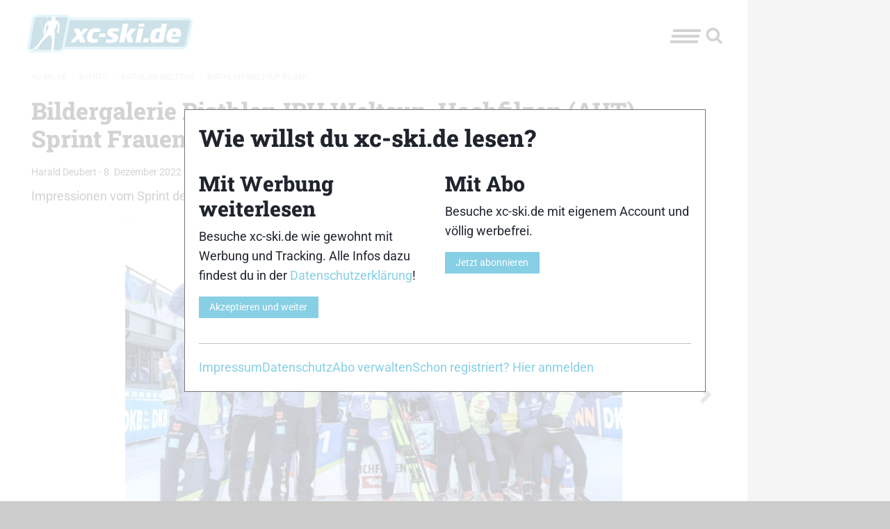

--- FILE ---
content_type: text/html; charset=UTF-8
request_url: https://www.xc-ski.de/events/biathlon-weltcup/biathlon-weltcup-bilder/bildergalerie-biathlon-ibu-weltcup-hochfilzen-aut-sprint-frauen/
body_size: 148887
content:
<!DOCTYPE html>
<html lang="de" id="html"  itemscope  itemtype="http://schema.org/WebPage" >
<head>
	    <meta charset="utf-8"/>
		<!--[if lte IE 9]><meta http-equiv="refresh" content="0; url=https://www.xc-ski.de/outdatedbrowser/" /><![endif]-->    <link rel="profile" href="http://gmpg.org/xfn/11"/>
    <link rel="pingback" href="https://www.xc-ski.de/xmlrpc.php"/>
    <meta id="xct_viewport" name="viewport"
          content="width=device-width, initial-scale=1, minimum-scale=1"/>
	<style id="atf" type="text/css" >/*--------------------------------------------------------------
>>> TABLE OF CONTENTS:
----------------------------------------------------------------
# Normalize & Global styles
# Grid
# Typography
# Title bar
# Top bar
# Ads
# Layout
# Sidebar
# Breadcrumbs
# Meta
# Header ads
# Menu
# Hyphens
--------------------------------------------------------------*/
/**
 * Foundation for Sites by ZURB
 * Version 6.2.3
 * foundation.zurb.com
 * Licensed under MIT Open Source
 */
/* former ( small medium large) */
:root {
  --xct-primary-color: #87cfe5;
  --xct-white: #fefefe;
}

/*--------------------------------------------------------------
# Normalize & Global styles & Global styles
--------------------------------------------------------------*/
/*! normalize.css v3.0.3 | MIT License | github.com/necolas/normalize.css */
/**
 * 1. Set default font family to sans-serif.
 * 2. Prevent iOS and IE text size adjust after device orientation change,
 *    without disabling user zoom.
 */
html {
  font-family: sans-serif; /* 1 */
  -ms-text-size-adjust: 100%; /* 2 */
  -webkit-text-size-adjust: 100%; /* 2 */
}

/**
 * Remove default margin.
 */
body {
  margin: 0;
}

/* HTML5 display definitions
   ========================================================================== */
/**
 * Correct `block` display not defined for any HTML5 element in IE 8/9.
 * Correct `block` display not defined for `details` or `summary` in IE 10/11
 * and Firefox.
 * Correct `block` display not defined for `main` in IE 11.
 */
article,
aside,
details,
figcaption,
figure,
footer,
header,
hgroup,
main,
menu,
nav,
section,
summary {
  display: block;
}

/**
 * 1. Correct `inline-block` display not defined in IE 8/9.
 * 2. Normalize vertical alignment of `progress` in Chrome, Firefox, and Opera.
 */
audio,
canvas,
progress,
video {
  display: inline-block; /* 1 */
  vertical-align: baseline; /* 2 */
}

/**
 * Prevent modern browsers from displaying `audio` without controls.
 * Remove excess height in iOS 5 devices.
 */
audio:not([controls]) {
  display: none;
  height: 0;
}

/**
 * Address `[hidden]` styling not present in IE 8/9/10.
 * Hide the `template` element in IE 8/9/10/11, Safari, and Firefox < 22.
 */
[hidden],
template {
  display: none;
}

/* Links
   ========================================================================== */
/**
 * Remove the gray background color from active links in IE 10.
 */
a {
  background-color: transparent;
}

/**
 * Improve readability of focused elements when they are also in an
 * active/hover state.
 */
a:active,
a:hover {
  outline: 0;
}

/* Text-level semantics
   ========================================================================== */
/**
 * Address styling not present in IE 8/9/10/11, Safari, and Chrome.
 */
abbr[title] {
  border-bottom: 1px dotted;
}

/**
 * Address style set to `bolder` in Firefox 4+, Safari, and Chrome.
 */
b,
strong {
  font-weight: bold;
}

/**
 * Address styling not present in Safari and Chrome.
 */
dfn {
  font-style: italic;
}

/**
 * Address variable `h1` font-size and margin within `section` and `article`
 * contexts in Firefox 4+, Safari, and Chrome.
 */
h1 {
  font-size: 2em;
  margin: 0.67em 0;
}

/**
 * Address styling not present in IE 8/9.
 */
mark {
  background: #ff0;
  color: #000;
}

/**
 * Address inconsistent and variable font size in all browsers.
 */
small {
  font-size: 80%;
}

/**
 * Prevent `sub` and `sup` affecting `line-height` in all browsers.
 */
sub,
sup {
  font-size: 75%;
  line-height: 0;
  position: relative;
  vertical-align: baseline;
}

sup {
  top: -0.5em;
}

sub {
  bottom: -0.25em;
}

/* Embedded content
   ========================================================================== */
/**
 * Remove border when inside `a` element in IE 8/9/10.
 */
img {
  border: 0;
}

/**
 * Correct overflow not hidden in IE 9/10/11.
 */
svg:not(:root) {
  overflow: hidden;
}

/* Grouping content
   ========================================================================== */
/**
 * Address margin not present in IE 8/9 and Safari.
 */
figure {
  margin: 1em 0;
}

/**
 * Address differences between Firefox and other browsers.
 */
hr {
  box-sizing: content-box;
  height: 0;
}

/**
 * Contain overflow in all browsers.
 */
pre {
  overflow: auto;
  white-space: break-spaces;
}

/**
 * Address odd `em`-unit font size rendering in all browsers.
 */
code,
kbd,
pre,
samp {
  font-family: monospace, monospace;
  font-size: 1em;
}

/* Forms
   ========================================================================== */
/**
 * Known limitation: by default, Chrome and Safari on OS X allow very limited
 * styling of `select`, unless a `border` property is set.
 */
/**
 * 1. Correct color not being inherited.
 *    Known issue: affects color of disabled elements.
 * 2. Correct font properties not being inherited.
 * 3. Address margins set differently in Firefox 4+, Safari, and Chrome.
 */
button,
input,
optgroup,
select,
textarea {
  color: inherit; /* 1 */
  font: inherit; /* 2 */
  margin: 0; /* 3 */
}

/**
 * Address `overflow` set to `hidden` in IE 8/9/10/11.
 */
button {
  overflow: visible;
}

/**
 * Address inconsistent `text-transform` inheritance for `button` and `select`.
 * All other form control elements do not inherit `text-transform` values.
 * Correct `button` style inheritance in Firefox, IE 8/9/10/11, and Opera.
 * Correct `select` style inheritance in Firefox.
 */
button,
select {
  text-transform: none;
}

/**
 * 1. Avoid the WebKit bug in Android 4.0.* where (2) destroys native `audio`
 *    and `video` controls.
 * 2. Correct inability to style clickable `input` types in iOS.
 * 3. Improve usability and consistency of cursor style between image-type
 *    `input` and others.
 */
button,
html input[type=button],
input[type=reset],
input[type=submit] {
  -webkit-appearance: button; /* 2 */
  cursor: pointer; /* 3 */
}

/**
 * Re-set default cursor for disabled elements.
 */
button[disabled],
html input[disabled] {
  cursor: not-allowed;
}

/**
 * Remove inner padding and border in Firefox 4+.
 */
button::-moz-focus-inner,
input::-moz-focus-inner {
  border: 0;
  padding: 0;
}

/**
 * Address Firefox 4+ setting `line-height` on `input` using `!important` in
 * the UA stylesheet.
 */
input {
  line-height: normal;
}

/**
 * It's recommended that you don't attempt to style these elements.
 * Firefox's implementation doesn't respect box-sizing, padding, or width.
 *
 * 1. Address box sizing set to `content-box` in IE 8/9/10.
 * 2. Remove excess padding in IE 8/9/10.
 */
input[type=checkbox],
input[type=radio] {
  box-sizing: border-box; /* 1 */
  padding: 0; /* 2 */
}

/**
 * Fix the cursor style for Chrome's increment/decrement buttons. For certain
 * `font-size` values of the `input`, it causes the cursor style of the
 * decrement button to change from `default` to `text`.
 */
input[type=number]::-webkit-inner-spin-button,
input[type=number]::-webkit-outer-spin-button {
  height: auto;
}

/**
 * 1. Address `appearance` set to `searchfield` in Safari and Chrome.
 * 2. Address `box-sizing` set to `border-box` in Safari and Chrome.
 */
input[type=search] {
  -webkit-appearance: textfield; /* 1 */
  box-sizing: content-box; /* 2 */
}

/**
 * Remove inner padding and search cancel button in Safari and Chrome on OS X.
 * Safari (but not Chrome) clips the cancel button when the search input has
 * padding (and `textfield` appearance).
 */
input[type=search]::-webkit-search-cancel-button,
input[type=search]::-webkit-search-decoration {
  -webkit-appearance: none;
}

/**
 * Define consistent border, margin, and padding.
 * [NOTE] We don't enable this ruleset in Foundation, because we want the <fieldset> element to have plain styling.
 */
/* fieldset {
  border: 1px solid #c0c0c0;
  margin: 0 2px;
  padding: 0.35em 0.625em 0.75em;
} */
/**
 * 1. Correct `color` not being inherited in IE 8/9/10/11.
 * 2. Remove padding so people aren't caught out if they zero out fieldsets.
 */
legend {
  border: 0; /* 1 */
  padding: 0; /* 2 */
}

/**
 * Remove default vertical scrollbar in IE 8/9/10/11.
 */
textarea {
  overflow: auto;
}

/**
 * Don't inherit the `font-weight` (applied by a rule above).
 * NOTE: the default cannot safely be changed in Chrome and Safari on OS X.
 */
optgroup {
  font-weight: bold;
}

/* Tables
   ========================================================================== */
/**
 * Remove most spacing between table cells.
 */
table {
  border-collapse: collapse;
  border-spacing: 0;
}

td,
th {
  padding: 0;
}

.foundation-mq {
  font-family: "small=0em&medium=48em&large=64em&xlarge=75em&xxlarge=90em";
}

html {
  font-size: 100%;
  box-sizing: border-box;
}

*,
*::before,
*::after {
  box-sizing: inherit;
}

body {
  padding: 0;
  margin: 0;
  font-family: "Roboto Serif", Roboto, -apple-system, BlinkMacSystemFont, "Segoe UI", Oxygen-Sans, Ubuntu, Cantarell, "Helvetica Neue", sans-serif;
  font-weight: normal;
  line-height: 1.5;
  color: #1f242d;
  background: #ccc;
  -webkit-font-smoothing: antialiased;
  -moz-osx-font-smoothing: grayscale;
}

img {
  max-width: 100%;
  height: auto;
  -ms-interpolation-mode: bicubic;
  display: inline-block;
  vertical-align: middle;
}

textarea {
  height: auto;
  min-height: 50px;
  border-radius: 0;
}

select {
  width: 100%;
  border-radius: 0;
}

[data-whatinput=mouse] button {
  outline: 0;
}
button {
  -webkit-appearance: none;
  -moz-appearance: none;
  background: transparent;
  padding: 0;
  border: 0;
  border-radius: 0;
  line-height: 1;
}

header.site-header {
  position: sticky;
  z-index: 51;
  top: 0;
}
@media screen and (min-width: 600px) {
  header.site-header {
    top: var(--wp-admin--admin-bar--height, 0);
  }
}

/*--------------------------------------------------------------
# Grid
--------------------------------------------------------------*/
.row {
  max-width: 85.9375rem;
  margin-left: auto;
  margin-right: auto;
  display: flex;
  flex-flow: row wrap;
}
.row .row {
  max-width: none;
  margin-left: -0.625rem;
  margin-right: -0.625rem;
}
@media screen and (min-width: 48em) {
  .row .row {
    margin-left: -0.9375rem;
    margin-right: -0.9375rem;
  }
}
.row.expanded {
  max-width: none;
}
.row.collapse > .column, .row.collapse > .columns {
  padding-left: 0;
  padding-right: 0;
}

.column, .columns {
  flex: 1 1 0px;
  padding-left: 0.625rem;
  padding-right: 0.625rem;
}
@media screen and (min-width: 48em) {
  .column, .columns {
    padding-left: 0.9375rem;
    padding-right: 0.9375rem;
  }
}
.column, .columns {
  min-width: initial;
}

.column.row.row, .row.row.columns {
  float: none;
  display: block;
}
.row .column.row.row, .row .row.row.columns {
  padding-left: 0;
  padding-right: 0;
  margin-left: 0;
  margin-right: 0;
}

.small-1 {
  flex: 0 0 16.6666666667%;
  max-width: 16.6666666667%;
}

.small-offset-0 {
  margin-left: 0%;
}

.small-2 {
  flex: 0 0 33.3333333333%;
  max-width: 33.3333333333%;
}

.small-offset-1 {
  margin-left: 16.6666666667%;
}

.small-3 {
  flex: 0 0 50%;
  max-width: 50%;
}

.small-offset-2 {
  margin-left: 33.3333333333%;
}

.small-4 {
  flex: 0 0 66.6666666667%;
  max-width: 66.6666666667%;
}

.small-offset-3 {
  margin-left: 50%;
}

.small-5 {
  flex: 0 0 83.3333333333%;
  max-width: 83.3333333333%;
}

.small-offset-4 {
  margin-left: 66.6666666667%;
}

.small-6 {
  flex: 0 0 100%;
  max-width: 100%;
}

.small-offset-5 {
  margin-left: 83.3333333333%;
}

.small-order-1 {
  order: 1;
}

.small-order-2 {
  order: 2;
}

.small-order-3 {
  order: 3;
}

.small-order-4 {
  order: 4;
}

.small-order-5 {
  order: 5;
}

.small-order-6 {
  order: 6;
}

.small-up-1 {
  flex-wrap: wrap;
}
.small-up-1 > .column, .small-up-1 > .columns {
  flex: 0 0 100%;
  max-width: 100%;
}

.small-up-2 {
  flex-wrap: wrap;
}
.small-up-2 > .column, .small-up-2 > .columns {
  flex: 0 0 50%;
  max-width: 50%;
}

.small-up-3 {
  flex-wrap: wrap;
}
.small-up-3 > .column, .small-up-3 > .columns {
  flex: 0 0 33.3333333333%;
  max-width: 33.3333333333%;
}

.small-up-4 {
  flex-wrap: wrap;
}
.small-up-4 > .column, .small-up-4 > .columns {
  flex: 0 0 25%;
  max-width: 25%;
}

.small-up-5 {
  flex-wrap: wrap;
}
.small-up-5 > .column, .small-up-5 > .columns {
  flex: 0 0 20%;
  max-width: 20%;
}

.small-up-6 {
  flex-wrap: wrap;
}
.small-up-6 > .column, .small-up-6 > .columns {
  flex: 0 0 16.6666666667%;
  max-width: 16.6666666667%;
}

.small-up-7 {
  flex-wrap: wrap;
}
.small-up-7 > .column, .small-up-7 > .columns {
  flex: 0 0 14.2857142857%;
  max-width: 14.2857142857%;
}

.small-up-8 {
  flex-wrap: wrap;
}
.small-up-8 > .column, .small-up-8 > .columns {
  flex: 0 0 12.5%;
  max-width: 12.5%;
}

.small-collapse > .column, .small-collapse > .columns {
  padding-left: 0;
  padding-right: 0;
}

.small-uncollapse > .column, .small-uncollapse > .columns {
  padding-left: 0.625rem;
  padding-right: 0.625rem;
}

@media screen and (min-width: 48em) {
  .medium-1 {
    flex: 0 0 16.6666666667%;
    max-width: 16.6666666667%;
  }
  .medium-offset-0 {
    margin-left: 0%;
  }
  .medium-2 {
    flex: 0 0 33.3333333333%;
    max-width: 33.3333333333%;
  }
  .medium-offset-1 {
    margin-left: 16.6666666667%;
  }
  .medium-3 {
    flex: 0 0 50%;
    max-width: 50%;
  }
  .medium-offset-2 {
    margin-left: 33.3333333333%;
  }
  .medium-4 {
    flex: 0 0 66.6666666667%;
    max-width: 66.6666666667%;
  }
  .medium-offset-3 {
    margin-left: 50%;
  }
  .medium-5 {
    flex: 0 0 83.3333333333%;
    max-width: 83.3333333333%;
  }
  .medium-offset-4 {
    margin-left: 66.6666666667%;
  }
  .medium-6 {
    flex: 0 0 100%;
    max-width: 100%;
  }
  .medium-offset-5 {
    margin-left: 83.3333333333%;
  }
  .medium-order-1 {
    order: 1;
  }
  .medium-order-2 {
    order: 2;
  }
  .medium-order-3 {
    order: 3;
  }
  .medium-order-4 {
    order: 4;
  }
  .medium-order-5 {
    order: 5;
  }
  .medium-order-6 {
    order: 6;
  }
  .medium-up-1 {
    flex-wrap: wrap;
  }
  .medium-up-1 > .column, .medium-up-1 > .columns {
    flex: 0 0 100%;
    max-width: 100%;
  }
  .medium-up-2 {
    flex-wrap: wrap;
  }
  .medium-up-2 > .column, .medium-up-2 > .columns {
    flex: 0 0 50%;
    max-width: 50%;
  }
  .medium-up-3 {
    flex-wrap: wrap;
  }
  .medium-up-3 > .column, .medium-up-3 > .columns {
    flex: 0 0 33.3333333333%;
    max-width: 33.3333333333%;
  }
  .medium-up-4 {
    flex-wrap: wrap;
  }
  .medium-up-4 > .column, .medium-up-4 > .columns {
    flex: 0 0 25%;
    max-width: 25%;
  }
  .medium-up-5 {
    flex-wrap: wrap;
  }
  .medium-up-5 > .column, .medium-up-5 > .columns {
    flex: 0 0 20%;
    max-width: 20%;
  }
  .medium-up-6 {
    flex-wrap: wrap;
  }
  .medium-up-6 > .column, .medium-up-6 > .columns {
    flex: 0 0 16.6666666667%;
    max-width: 16.6666666667%;
  }
  .medium-up-7 {
    flex-wrap: wrap;
  }
  .medium-up-7 > .column, .medium-up-7 > .columns {
    flex: 0 0 14.2857142857%;
    max-width: 14.2857142857%;
  }
  .medium-up-8 {
    flex-wrap: wrap;
  }
  .medium-up-8 > .column, .medium-up-8 > .columns {
    flex: 0 0 12.5%;
    max-width: 12.5%;
  }
}
@media screen and (min-width: 48em) and (min-width: 48em) {
  .medium-expand {
    flex: 1 1 0px;
  }
}
.row.medium-unstack > .column, .row.medium-unstack > .columns {
  flex: 0 0 100%;
}
@media screen and (min-width: 48em) {
  .row.medium-unstack > .column, .row.medium-unstack > .columns {
    flex: 1 1 0px;
  }
  .medium-collapse > .column, .medium-collapse > .columns {
    padding-left: 0;
    padding-right: 0;
  }
  .medium-uncollapse > .column, .medium-uncollapse > .columns {
    padding-left: 0.9375rem;
    padding-right: 0.9375rem;
  }
}

.shrink {
  flex: 0 0 auto;
  max-width: 100%;
}

.column.align-top, .align-top.columns {
  align-self: flex-start;
}

.column.align-bottom, .align-bottom.columns {
  align-self: flex-end;
}

.column.align-middle, .align-middle.columns {
  align-self: center;
}

.column.align-stretch, .align-stretch.columns {
  align-self: stretch;
}

/*--------------------------------------------------------------
# Typography
--------------------------------------------------------------*/
div,
dl,
dt,
dd,
ul,
ol,
li,
h1,
h2,
h3,
h4,
h5,
h6,
pre,
form,
p,
blockquote,
th,
td {
  margin: 0;
  padding: 0;
}

p {
  font-size: inherit;
  line-height: 1.6;
  margin-bottom: 1rem;
  text-rendering: optimizeLegibility;
}

em,
i {
  font-style: italic;
  line-height: inherit;
}

strong,
b {
  font-weight: 700;
  line-height: inherit;
}

small {
  font-size: 80%;
  line-height: inherit;
}

.title,
h1,
h2,
h3,
h4,
h5,
h6 {
  font-family: "Roboto Slab", RobotoSlab, "Roboto Serif", Roboto, -apple-system, BlinkMacSystemFont, "Segoe UI", Oxygen-Sans, Ubuntu, Cantarell, "Helvetica Neue", sans-serif;
  font-weight: bold;
  font-style: normal;
  color: inherit;
  text-rendering: optimizeLegibility;
  margin-top: 0;
  margin-bottom: 0.5rem;
  line-height: 1.2;
}
.title small,
h1 small,
h2 small,
h3 small,
h4 small,
h5 small,
h6 small {
  color: #c3c3c3;
  line-height: 0;
}

h1 {
  font-size: 1.75rem;
}

h2 {
  font-size: 1.5rem;
}

h3 {
  font-size: 1.25rem;
}

h4 {
  font-size: 1.125rem;
}

h5 {
  font-size: 1rem;
}

h6 {
  font-size: 1rem;
}

@media screen and (min-width: 48em) {
  h1 {
    font-size: 2.125rem;
  }
  h2 {
    font-size: 1.875rem;
  }
  h3 {
    font-size: 1.75rem;
  }
  h4 {
    font-size: 1.5rem;
  }
  h5 {
    font-size: 1.375rem;
  }
  h6 {
    font-size: 1.25rem;
  }
}
a {
  color: #87cfe5;
  text-decoration: none;
  line-height: inherit;
  cursor: pointer;
}
a:hover, a:focus {
  color: rgb(93.1150684932, 190.2460273973, 219.9249315068);
}
a img {
  border: 0;
}

hr {
  max-width: 85.9375rem;
  height: 0;
  border-right: 0;
  border-top: 0;
  border-bottom: 1px solid #c3c3c3;
  border-left: 0;
  margin: 1.25rem auto;
  clear: both;
}

ul,
ol,
dl {
  line-height: 1.6;
  margin-bottom: 1rem;
  list-style-position: outside;
}

li {
  font-size: inherit;
}

ul {
  list-style-type: disc;
  margin-left: 1.25rem;
}

ol {
  margin-left: 1.25rem;
}

ul ul, ul ol, ol ul, ol ol {
  margin-left: 1.25rem;
  margin-bottom: 0;
}

dl {
  margin-bottom: 1rem;
}
dl dt {
  margin-bottom: 0.3rem;
  font-weight: 700;
}

blockquote {
  margin: 2rem 0 1rem 0;
  padding: 1.25rem;
  background-color: rgba(230, 230, 230, 0.2);
  position: relative;
  display: flow-root;
}
blockquote:before {
  content: " ";
  background: url("[data-uri]") no-repeat top left;
  position: absolute;
  display: block;
  left: 0;
  top: -1.5rem;
  height: 100%;
  width: 3rem;
}
@media (min-width: 768px) {
  blockquote:before {
    left: -1.5rem;
  }
}
blockquote > *:where(:not(cite)) {
  font-style: italic;
  font-size: 1.5rem;
}
blockquote.wp-block-quote.is-style-large {
  border: 0 none;
  padding: 1.25rem;
}
blockquote.wp-block-quote.is-style-large cite {
  text-align: left;
  font-size: 80%;
}
blockquote, blockquote p {
  line-height: 1.6;
  color: #1f242d;
}

.wp-block-pullquote {
  border-top: 4px solid #1f242d;
  border-bottom: 4px solid #1f242d;
  background-color: rgba(230, 230, 230, 0.2);
  width: 100%;
  margin: 2rem 0;
}
.wp-block-pullquote.is-style-solid-color p {
  text-align: left;
}
.wp-block-pullquote blockquote {
  border: 0 none;
}
.wp-block-pullquote blockquote p {
  text-align: center;
}

cite {
  display: block;
  font-size: 0.8125rem;
  color: #1f242d;
  font-style: normal;
}

abbr {
  color: #1f242d;
  cursor: help;
  border-bottom: 1px dotted #1f242d;
}

code {
  font-family: Consolas, "Liberation Mono", Courier, monospace;
  font-weight: normal;
  color: #1f242d;
  background-color: #e6e6e6;
  border: 1px solid #c3c3c3;
  padding: 0.125rem 0.3125rem 0.0625rem;
}

kbd {
  padding: 0.125rem 0.25rem 0;
  margin: 0;
  background-color: #e6e6e6;
  color: #1f242d;
  font-family: Consolas, "Liberation Mono", Courier, monospace;
}

/*--------------------------------------------------------------
# Title bar
------------------------------ --------------------------------*/
.title-bar {
  background: #fefefe;
  color: #1f242d;
  padding: 0.5rem;
  display: flex;
  align-items: center;
  justify-content: space-between;
}
.title-bar .menu-icon {
  margin-left: 0.25rem;
  margin-right: 0.25rem;
}

.title-bar-left,
.title-bar-right {
  flex: 1 1 0px;
}

.title-bar-right {
  text-align: right;
  justify-content: flex-end;
}

.title-bar-title {
  font-weight: bold;
  vertical-align: middle;
  display: inline-block;
}

.menu-icon.dark {
  position: relative;
  display: inline-block;
  vertical-align: middle;
  cursor: pointer;
  width: 40px;
  height: 20px;
}
.menu-icon.dark::after {
  content: "";
  position: absolute;
  display: block;
  width: 100%;
  height: 4px;
  background: #1f242d;
  top: 0;
  left: 0;
  transform: skewX(-15deg);
  box-shadow: 0 8px 0 #1f242d, 0 16px 0 #1f242d;
}
.menu-icon.dark:hover::after {
  background: #1f242d;
  box-shadow: 0 8px 0 #1f242d, 0 16px 0 #1f242d;
  transform: skewX(-15deg);
}

/* the logo color */
.xct-logo polygon,
.xct-logo path {
  fill: #fff;
}

.title-bar-right {
  align-items: center;
  padding-right: 0.625rem;
}

/* the search icon */
.xct-icon-search {
  width: 30px;
  height: 25px;
  fill: #1f242d;
  margin-top: 5px;
}

.xct-logo-has-title {
  display: flex;
  flex-wrap: nowrap;
  justify-content: center;
  align-items: center;
}

.xct-logo-has-title .xct-logo {
  text-align: right;
}

.blog-title {
  margin-left: 0.625rem;
}

/*--------------------------------------------------------------
# Top bar
--------------------------------------------------------------*/
.top-bar {
  display: none;
}

/*--------------------------------------------------------------
# Ads
--------------------------------------------------------------*/
.xct-ad-left,
.xct-ad-right {
  display: none;
}

/*--------------------------------------------------------------
# Layout
--------------------------------------------------------------*/
.site-header,
.site-breadcrumbs,
.site-content,
.site-footer {
  background-color: #fefefe;
}

.site-content {
  padding-top: 1.25rem;
}

.content-area {
  flex-grow: 2;
  flex-basis: 31.25rem; /* at least 500px */
  max-width: 100%;
}

.site-header {
  flex-direction: column;
  padding: 0.625rem;
}

@media (min-width: 500px) {
  .content-area {
    flex: 2 1 auto;
  }
}
/*--------------------------------------------------------------
# Sidebar
--------------------------------------------------------------*/
.sidebar {
  max-width: 100%;
}

/*--------------------------------------------------------------
# Breadcrumbs
--------------------------------------------------------------*/
.breadcrumbs::before, .breadcrumbs::after {
  content: " ";
  display: table;
  flex-basis: 0;
  order: 1;
}
.breadcrumbs::after {
  clear: both;
}
.breadcrumbs {
  padding: 0;
  text-transform: uppercase;
  font-size: 0.6875rem;
  color: #c3c3c3;
}
.breadcrumbs .divider {
  color: #c3c3c3;
  margin: 0 0.25rem;
}
.breadcrumbs a {
  color: #c3c3c3;
}
.breadcrumbs a:hover {
  text-decoration: underline;
}

.breadcrumbs .current {
  display: none;
}
.breadcrumbs .divider.last {
  display: none;
}

/*--------------------------------------------------------------
# Meta
--------------------------------------------------------------*/
.meta {
  font-size: 0.9rem;
}
.meta a {
  color: #1f242d;
}

/*--------------------------------------------------------------
# Header ads
--------------------------------------------------------------*/
.xct-header-ads {
  max-width: 67.1875rem;
  margin: 0 auto;
}

#gpt_ad_bigsize > div.sticky {
  position: fixed;
  z-index: 60;
}

#gpt_ad_mobile {
  text-align: center;
}

/*--------------------------------------------------------------
# Menu (needs to be 'atf' for desktop but is also used on mobile)
--------------------------------------------------------------*/
.xct-header-menu-search,
#toggle-menu {
  display: none;
}

/*--------------------------------------------------------------
# Hyphens
--------------------------------------------------------------*/
.hyphens {
  hyphens: auto;
  -webkit-hyphens: auto;
  -moz-hyphens: auto;
  -ms-hyphens: auto;
  word-break: break-word;
  overflow-wrap: break-word;
  overflow: hidden;
}
/*# sourceMappingURL=[data-uri] */
.xct-logo svg { height: 40px; width: 160px; }/*--------------------------------------------------------------
>>> TABLE OF CONTENTS:
----------------------------------------------------------------
# Cookie popup 2023
--------------------------------------------------------------*/
/**
 * Foundation for Sites by ZURB
 * Version 6.2.3
 * foundation.zurb.com
 * Licensed under MIT Open Source
 */
/* former ( small medium large) */
/*--------------------------------------------------------------
# Cookie popup 2023
--------------------------------------------------------------*/
.consent-popup {
  position: fixed;
  top: 0;
  left: 0;
  width: 100%;
  height: 100%;
  background-color: rgba(255, 255, 255, 0.8);
  z-index: 99;
  outline: 1px solid black;
  display: none;
  justify-content: center;
  align-items: center;
}
.consent-popup .consent-popup-inner {
  border: 1px solid #777;
  background-color: #fff;
  width: 100%;
  max-width: 750px;
  padding: 1.25rem;
}
.consent-popup .consent-popup-inner .consent-popup-inner-column {
  padding: 0;
}
.consent-popup .consent-popup-inner .consent-popup-inner-columns {
  gap: 2.5rem;
}
.consent-popup .consent-popup-inner .consent-popup-inner-content {
  margin-bottom: 1.25rem;
}
.consent-popup .consent-popup-inner .consent-popup-menu-container ul {
  list-style: none;
  margin: 0;
  gap: 1.25rem;
  justify-content: right;
}
.consent-popup .consent-popup-inner .consent-popup-menu-container ul li {
  padding: 0;
  flex: 0 1 auto;
}
/*# sourceMappingURL=[data-uri] */
/*--------------------------------------------------------------
>>> TABLE OF CONTENTS:
----------------------------------------------------------------
# Ads
# Site Header
--------------------------------------------------------------*/
/**
 * Foundation for Sites by ZURB
 * Version 6.2.3
 * foundation.zurb.com
 * Licensed under MIT Open Source
 */
/* former ( small medium large) */
@media (min-width: 768px) {
  /*--------------------------------------------------------------
  # Ads
  --------------------------------------------------------------*/
  .main-site-element {
    max-width: 67.1875rem;
    margin: 0 auto;
    z-index: 50;
    position: relative;
  }
  body.xct-has-skyscraper-ad .main-site-element {
    margin: 0;
  }
}
@media (min-width: 768px) and (min-width: 1675px) {
  body.xct-has-skyscraper-ad .main-site-element {
    margin-left: calc((100% - 1675px) / 2);
  }
}
@media (min-width: 768px) {
  .xct-header-ads {
    margin: 0 18.75rem 0 auto;
  }
}
@media (min-width: 768px) and (min-width: 1375px) {
  .xct-header-ads {
    min-height: 90px; /* Firefox fix */
  }
}
@media (min-width: 768px) {
  .xct-ad {
    display: block;
    width: 18.75rem;
    position: fixed;
  }
  .xct-ad.xct-ad-left {
    left: calc((100% - 1075px) / 2 - 300px);
    z-index: 10;
  }
  .xct-ad.xct-ad-right {
    top: 0;
    right: 0;
  }
}
@media (min-width: 768px) and (min-width: 1675px) {
  .xct-header-ads {
    margin: 0 auto;
  }
  .xct-ad-right {
    right: auto;
    left: calc((100% - 1375px) / 2 + 1225px);
  }
  /* For users with admin bars */
  body.admin-bar .xct-ad-right,
  body.admin-bar .xct-ad-left {
    top: 32px;
  }
}
@media (min-width: 768px) {
  /*--------------------------------------------------------------
  # Site Header
  *--------------------------------------------------------------*/
}
@media (min-width: 768px) and (min-width: 1375px) {
  header.site-header {
    top: 90px;
  }
  .admin-bar header.site-header {
    top: 122px;
  }
}
/*# sourceMappingURL=[data-uri] */
.xct-logo svg { height: 60px; width: 240px; }/*--------------------------------------------------------------
>>> TABLE OF CONTENTS:
----------------------------------------------------------------
# Singular post/page
--------------------------------------------------------------*/
/**
 * Foundation for Sites by ZURB
 * Version 6.2.3
 * foundation.zurb.com
 * Licensed under MIT Open Source
 */
/* former ( small medium large) */
/*--------------------------------------------------------------
# Singular post/page
--------------------------------------------------------------*/
#main .entry-header {
  position: relative;
}
#main .entry-header__image {
  position: absolute;
  left: 0;
  top: 0;
  width: 100%;
  height: 500px;
  overflow: hidden;
}
#main .entry-header__image.entry-header__image--gradient-from-left::after, #main .entry-header__image.entry-header__image--gradient-from-bottom::after {
  content: " ";
  position: absolute;
  top: 0;
  left: 0;
  right: 0;
  height: 100%;
  background: url("[data-uri]") repeat-x left bottom/auto 35%;
  z-index: 4;
}
#main .entry-header__image figure {
  display: contents;
}
#main .entry-header__image.entry-header__image--after-header {
  position: relative;
}
#main .entry-header__image.entry-header__image--after-header figure {
  display: block;
}
#main .entry-header__image img {
  width: 100%;
  height: 100%;
  object-fit: cover;
  object-position: center;
}
#main .entry-header__image img + .xct-lightbox-button {
  position: absolute;
  right: 0.625rem;
  top: 0.625rem;
  z-index: 6;
}
@media (min-width: 768px) {
  #main .entry-header__image img + .xct-lightbox-button {
    top: auto;
    bottom: 0.625rem;
  }
}
#main .entry-header__content {
  display: flex;
  flex-direction: column;
  position: relative;
  justify-content: flex-end;
}
#main .entry-header__content h1 {
  font-weight: 600;
}
#main .entry-header__content .entry-header__category {
  margin: 0 0 10px 0;
  display: inline-block;
  background-color: #87cfe5;
  color: #1f242d;
  padding: 0.3125rem 0.625rem;
  font-weight: bold;
  transform: skewX(-15deg);
  align-self: flex-start;
}
#main .should-display-post-thumbnail .entry-header__content {
  padding: 20px;
  min-height: 500px;
  z-index: 5;
}
#main .should-display-post-thumbnail .entry-header__content h1 {
  color: #fff;
  text-shadow: 0 2px 4px rgba(0, 0, 0, 0.7);
}
#main > article header h2 {
  margin-top: 2.5rem;
}

body.single-post .byline {
  margin: 0.625rem 0;
}
body.single-post .cat-links,
body.single-post .tags-links {
  vertical-align: middle;
  margin-bottom: 0.625rem;
}
body.single-post .cat-links a,
body.single-post .tags-links a {
  margin-bottom: 0.5rem;
  background-color: #777;
  color: #fefefe;
  padding: 0.3125rem 0.625rem;
}

.entry-content {
  margin-top: 0.625rem;
  padding-bottom: 0.625rem;
}
.entry-content figure {
  max-width: 100%;
}
.entry-content p {
  text-align: justify;
}

.entry-meta {
  margin-top: 0.625rem;
}
/*# sourceMappingURL=[data-uri] */
/**
 * Foundation for Sites by ZURB
 * Version 6.2.3
 * foundation.zurb.com
 * Licensed under MIT Open Source
 */
/* former ( small medium large) */
@media (min-width: 768px) {
  body {
    font-size: 1.125rem;
  }
  .main-site-element {
    padding-left: 1.875rem;
    padding-right: 1.875rem;
  }
  .site-footer-inner {
    margin-left: -1.875rem;
    margin-right: -1.875rem;
  }
  #main .entry-header__image.entry-header__image--gradient-from-left {
    z-index: 1;
  }
  #main .entry-header__image.entry-header__image--gradient-from-left::after {
    content: "";
    position: absolute;
    bottom: 0;
    left: 0;
    right: 0;
    height: 100%;
    background: url("[data-uri]") repeat-y left center;
    z-index: 4;
  }
  #main .entry-header__image.entry-header__image--gradient-from-left + .entry-header__content {
    width: 50%;
    justify-content: center;
  }
  #main .entry-header__image.entry-header__image--gradient-from-left + .entry-header__content h1 {
    font-size: 2.55rem;
    margin-bottom: 2.5rem;
    order: 1;
  }
  #main .entry-header__image.entry-header__image--gradient-from-left + .entry-header__content .entry-header__category {
    order: 2;
  }
  #main div.entry-header__image.entry-header__image--gradient-from-bottom::after {
    content: " ";
    position: absolute;
    top: 0;
    left: 0;
    right: 0;
    height: 100%;
    background: url("[data-uri]") repeat-x left bottom/auto 35%;
    z-index: 4;
  }
}
/*# sourceMappingURL=[data-uri] */
</style>	<script type="text/javascript">
		/* Google Analytics Opt-Out by WP-Buddy | https://wp-buddy.com/products/plugins/google-analytics-opt-out */
						var gaoop_property = 'UA-1090545-2';
		var gaoop_disable_strs = ['ga-disable-' + gaoop_property];
				for (var index = 0; index < disableStrs.length; index++) {
			if (document.cookie.indexOf(disableStrs[index] + '=true') > -1) {
				window[disableStrs[index]] = true; // for Monster Insights
			}
		}

		function gaoop_analytics_optout() {
			for (var index = 0; index < disableStrs.length; index++) {
				document.cookie = disableStrs[index] + '=true; expires=Thu, 31 Dec 2099 23:59:59 UTC; SameSite=Strict; path=/';
				window[disableStrs[index]] = true; // for Monster Insights
			}
			alert('Vielen Dank. Wir haben ein Cookie gesetzt damit Google Analytics bei Deinem nächsten Besuch keine Daten mehr sammeln kann.');		}
			</script>
	<meta name='robots' content='index, follow, max-image-preview:large, max-snippet:-1, max-video-preview:-1' />

	<!-- This site is optimized with the Yoast SEO plugin v26.7 - https://yoast.com/wordpress/plugins/seo/ -->
	<link media="all" href="https://www.xc-ski.de/wp-content/cache/autoptimize/css/autoptimize_34e1cdf0b29bbd9fa780a4ab4302ff93.css" rel="stylesheet"><link media="(min-width: 768px)" href="https://www.xc-ski.de/wp-content/cache/autoptimize/css/autoptimize_8eedde7df604f3997f8099ee386fa885.css" rel="stylesheet"><title>Denise Herrmann-Wick (GER) - Bildergalerie Biathlon IBU Weltcup, Hochfilzen (AUT), Sprint Frauen - xc-ski.de Langlauf</title>
	<link rel="canonical" href="https://www.xc-ski.de/events/biathlon-weltcup/biathlon-weltcup-bilder/bildergalerie-biathlon-ibu-weltcup-hochfilzen-aut-sprint-frauen/" />
	<meta property="og:locale" content="de_DE" />
	<meta property="og:type" content="article" />
	<meta property="og:title" content="Bildergalerie Biathlon IBU Weltcup, Hochfilzen (AUT), Sprint Frauen - xc-ski.de Langlauf" />
	<meta property="og:description" content="Impressionen vom Sprint der Frauen aus Hochfilzen (AUT)..." />
	<meta property="og:url" content="https://www.xc-ski.de/events/biathlon-weltcup/biathlon-weltcup-bilder/bildergalerie-biathlon-ibu-weltcup-hochfilzen-aut-sprint-frauen/" />
	<meta property="og:site_name" content="xc-ski.de" />
	<meta property="article:publisher" content="https://www.facebook.com/langlauf" />
	<meta property="article:published_time" content="2022-12-08T15:40:37+00:00" />
	<meta property="article:modified_time" content="2022-12-08T15:45:04+00:00" />
	<meta property="og:image" content="https://www.xc-ski.de/wp-content/uploads/2022/12/Herrmann-Wick081222cm17159.jpg" />
	<meta property="og:image:width" content="1200" />
	<meta property="og:image:height" content="800" />
	<meta property="og:image:type" content="image/jpeg" />
	<meta name="author" content="Harald Deubert" />
	<meta name="twitter:card" content="summary_large_image" />
	<meta name="twitter:creator" content="@XCSkiDE" />
	<meta name="twitter:site" content="@XCSkiDE" />
	<meta name="twitter:label1" content="Verfasst von" />
	<meta name="twitter:data1" content="Harald Deubert" />
	<meta name="twitter:label2" content="Geschätzte Lesezeit" />
	<meta name="twitter:data2" content="1 Minute" />
	<script type="application/ld+json" class="yoast-schema-graph">{"@context":"https://schema.org","@graph":[{"@type":"Article","@id":"https://www.xc-ski.de/events/biathlon-weltcup/biathlon-weltcup-bilder/bildergalerie-biathlon-ibu-weltcup-hochfilzen-aut-sprint-frauen/#article","isPartOf":{"@id":"https://www.xc-ski.de/events/biathlon-weltcup/biathlon-weltcup-bilder/bildergalerie-biathlon-ibu-weltcup-hochfilzen-aut-sprint-frauen/"},"author":{"name":"Harald Deubert","@id":"https://www.xc-ski.de/#/schema/person/39596432cd290dfe10bae7005bc5fe2d"},"headline":"Bildergalerie Biathlon IBU Weltcup, Hochfilzen (AUT), Sprint Frauen","datePublished":"2022-12-08T15:40:37+00:00","dateModified":"2022-12-08T15:45:04+00:00","mainEntityOfPage":{"@id":"https://www.xc-ski.de/events/biathlon-weltcup/biathlon-weltcup-bilder/bildergalerie-biathlon-ibu-weltcup-hochfilzen-aut-sprint-frauen/"},"wordCount":16,"commentCount":0,"publisher":{"@id":"https://www.xc-ski.de/#organization"},"image":{"@id":"https://www.xc-ski.de/events/biathlon-weltcup/biathlon-weltcup-bilder/bildergalerie-biathlon-ibu-weltcup-hochfilzen-aut-sprint-frauen/#primaryimage"},"thumbnailUrl":"https://www.xc-ski.de/wp-content/uploads/2022/12/Herrmann-Wick081222cm17159.jpg","articleSection":["Biathlon Weltcup Bilder","Fotos"],"inLanguage":"de","potentialAction":[{"@type":"CommentAction","name":"Comment","target":["https://www.xc-ski.de/events/biathlon-weltcup/biathlon-weltcup-bilder/bildergalerie-biathlon-ibu-weltcup-hochfilzen-aut-sprint-frauen/#respond"]}]},{"@type":"WebPage","@id":"https://www.xc-ski.de/events/biathlon-weltcup/biathlon-weltcup-bilder/bildergalerie-biathlon-ibu-weltcup-hochfilzen-aut-sprint-frauen/","url":"https://www.xc-ski.de/events/biathlon-weltcup/biathlon-weltcup-bilder/bildergalerie-biathlon-ibu-weltcup-hochfilzen-aut-sprint-frauen/","name":"Bildergalerie Biathlon IBU Weltcup, Hochfilzen (AUT), Sprint Frauen - xc-ski.de Langlauf","isPartOf":{"@id":"https://www.xc-ski.de/#website"},"primaryImageOfPage":{"@id":"https://www.xc-ski.de/events/biathlon-weltcup/biathlon-weltcup-bilder/bildergalerie-biathlon-ibu-weltcup-hochfilzen-aut-sprint-frauen/#primaryimage"},"image":{"@id":"https://www.xc-ski.de/events/biathlon-weltcup/biathlon-weltcup-bilder/bildergalerie-biathlon-ibu-weltcup-hochfilzen-aut-sprint-frauen/#primaryimage"},"thumbnailUrl":"https://www.xc-ski.de/wp-content/uploads/2022/12/Herrmann-Wick081222cm17159.jpg","datePublished":"2022-12-08T15:40:37+00:00","dateModified":"2022-12-08T15:45:04+00:00","breadcrumb":{"@id":"https://www.xc-ski.de/events/biathlon-weltcup/biathlon-weltcup-bilder/bildergalerie-biathlon-ibu-weltcup-hochfilzen-aut-sprint-frauen/#breadcrumb"},"inLanguage":"de","potentialAction":[{"@type":"ReadAction","target":["https://www.xc-ski.de/events/biathlon-weltcup/biathlon-weltcup-bilder/bildergalerie-biathlon-ibu-weltcup-hochfilzen-aut-sprint-frauen/"]}]},{"@type":"ImageObject","inLanguage":"de","@id":"https://www.xc-ski.de/events/biathlon-weltcup/biathlon-weltcup-bilder/bildergalerie-biathlon-ibu-weltcup-hochfilzen-aut-sprint-frauen/#primaryimage","url":"https://www.xc-ski.de/wp-content/uploads/2022/12/Herrmann-Wick081222cm17159.jpg","contentUrl":"https://www.xc-ski.de/wp-content/uploads/2022/12/Herrmann-Wick081222cm17159.jpg","width":1200,"height":800,"caption":"Denise Herrmann-Wick (GER)"},{"@type":"BreadcrumbList","@id":"https://www.xc-ski.de/events/biathlon-weltcup/biathlon-weltcup-bilder/bildergalerie-biathlon-ibu-weltcup-hochfilzen-aut-sprint-frauen/#breadcrumb","itemListElement":[{"@type":"ListItem","position":1,"name":"Startseite","item":"https://www.xc-ski.de/"},{"@type":"ListItem","position":2,"name":"Bildergalerie Biathlon IBU Weltcup, Hochfilzen (AUT), Sprint Frauen"}]},{"@type":"WebSite","@id":"https://www.xc-ski.de/#website","url":"https://www.xc-ski.de/","name":"xc-ski.de","description":"xc-ski.de ist DAS deutschsprachige Skilanglaufportal mit aktuellen News aus der Szene, einer Loipendatenbank, Langlauf-Community und allem was du sonst noch über deine Lieblingssportart wissen solltest.","publisher":{"@id":"https://www.xc-ski.de/#organization"},"potentialAction":[{"@type":"SearchAction","target":{"@type":"EntryPoint","urlTemplate":"https://www.xc-ski.de/?s={search_term_string}"},"query-input":{"@type":"PropertyValueSpecification","valueRequired":true,"valueName":"search_term_string"}}],"inLanguage":"de"},{"@type":"Organization","@id":"https://www.xc-ski.de/#organization","name":"xc-ski.de","url":"https://www.xc-ski.de/","logo":{"@type":"ImageObject","inLanguage":"de","@id":"https://www.xc-ski.de/#/schema/logo/image/","url":"https://www.xc-ski.de/wp-content/uploads/2015/04/logohomepage-300.png","contentUrl":"https://www.xc-ski.de/wp-content/uploads/2015/04/logohomepage-300.png","width":300,"height":100,"caption":"xc-ski.de"},"image":{"@id":"https://www.xc-ski.de/#/schema/logo/image/"},"sameAs":["https://www.facebook.com/langlauf","https://x.com/XCSkiDE","https://www.instagram.com/xcskide/","https://www.pinterest.de/xcskide/"]},{"@type":"Person","@id":"https://www.xc-ski.de/#/schema/person/39596432cd290dfe10bae7005bc5fe2d","name":"Harald Deubert","image":{"@type":"ImageObject","inLanguage":"de","@id":"https://www.xc-ski.de/#/schema/person/image/","url":"//www.gravatar.com/avatar/bb5e02e8a37897690dea70a2b5e7d03b?s=96&#038;r=g&#038;d=mm","contentUrl":"//www.gravatar.com/avatar/bb5e02e8a37897690dea70a2b5e7d03b?s=96&#038;r=g&#038;d=mm","caption":"Harald Deubert"},"url":"https://www.xc-ski.de/author/haralddeubert/"}]}</script>
	<!-- / Yoast SEO plugin. -->


<link rel='dns-prefetch' href='//www.google.com' />
<link rel='dns-prefetch' href='//fonts.googleapis.com' />
<link rel="alternate" type="application/rss+xml" title="xc-ski.de &raquo; Feed" href="https://www.xc-ski.de/feed/" />
<link rel="alternate" type="application/rss+xml" title="xc-ski.de &raquo; Kommentar-Feed" href="https://www.xc-ski.de/comments/feed/" />
<link rel="alternate" type="application/rss+xml" title="xc-ski.de &raquo; Bildergalerie Biathlon IBU Weltcup, Hochfilzen (AUT), Sprint Frauen-Kommentar-Feed" href="https://www.xc-ski.de/events/biathlon-weltcup/biathlon-weltcup-bilder/bildergalerie-biathlon-ibu-weltcup-hochfilzen-aut-sprint-frauen/feed/" />
<link rel="alternate" title="oEmbed (JSON)" type="application/json+oembed" href="https://www.xc-ski.de/wp-json/oembed/1.0/embed?url=https%3A%2F%2Fwww.xc-ski.de%2Fevents%2Fbiathlon-weltcup%2Fbiathlon-weltcup-bilder%2Fbildergalerie-biathlon-ibu-weltcup-hochfilzen-aut-sprint-frauen%2F" />
<link rel="alternate" title="oEmbed (XML)" type="text/xml+oembed" href="https://www.xc-ski.de/wp-json/oembed/1.0/embed?url=https%3A%2F%2Fwww.xc-ski.de%2Fevents%2Fbiathlon-weltcup%2Fbiathlon-weltcup-bilder%2Fbildergalerie-biathlon-ibu-weltcup-hochfilzen-aut-sprint-frauen%2F&#038;format=xml" />
		<script>
					
			var googletag = googletag || {};
			googletag.cmd = googletag.cmd || [];

			function xct_stick_bigsize() {
				var bigsize = document.getElementById('gpt_ad_bigsize');
				var site_header = document.getElementsByClassName('site-header')[0];
				var window_width = document.getElementById('viewport_test').offsetWidth;

				var bigsize_ad = bigsize.getElementsByTagName('div')[0];

				if ( window.xct_loaded_ads && window.xct_loaded_ads.gpt_ad_bigsize && window.xct_loaded_ads.gpt_ad_bigsize.size && typeof window.xct_loaded_ads.gpt_ad_bigsize.size[1] !== 'undefined' ) {
					bigsize.style.height = window.xct_loaded_ads.gpt_ad_bigsize.size[1] + 'px';
				}

				bigsize_ad.classList.add('sticky');
				bigsize_ad.style.right = (window_width - site_header.getBoundingClientRect().right) + 'px';
			}

			function xct_stick_sky() {
				var sky = document.getElementsByClassName('xct-ad-right')[0];
				var site_header = document.getElementsByClassName('site-header')[0];

				sky.style.right = 'auto';
				sky.style.left = site_header.getBoundingClientRect().right + 'px';
			}

			googletag.cmd.push(function () {
				window.xct_loaded_ads = {};

				googletag.pubads().setPrivacySettings({
					limitedAds: true,
					nonPersonalizedAds: true,
					restrictDataProcessing: true,
				});

				googletag.pubads().addEventListener('slotRenderEnded', function (event) {
					window.xct_loaded_ads[event.slot.getSlotElementId()] = event;

					/* Make bigsize sticky if bigsize AND skyscraper have been loaded */
					if (event.slot.getSlotElementId() == 'gpt_ad_bigsize') {
						xct_stick_bigsize();
						window.addEventListener('resize', xct_stick_bigsize);
					}

					if (event.slot.getSlotElementId() == 'gpt_ad_sky') {
						xct_stick_sky();
						window.addEventListener('resize', xct_stick_sky);
					}
				});

				var mapping_mobile = googletag.sizeMapping()
					.addSize([320, 200], [320, 50]).// Tablet
					addSize([1375, 200], []).// Desktop
					build();

				var mapping_mobile_sticky = googletag.sizeMapping()
					.addSize([320, 200], [320, 50]).// Tablet
					addSize([1375, 200], []).// Desktop
					build();

				var mapping_mobile_sky = googletag.sizeMapping()
					.addSize([320, 200], [300, 600]).// Tablet
					addSize([1375, 200], []).// Desktop
					build();

				var mapping_bigsize = googletag.sizeMapping()
					.addSize([0, 0], [])
					.addSize([1375, 200], [[728, 90], [970, 90], [1075, 90]]).// Desktop
					build();

				var mapping_skyscraper = googletag.sizeMapping()
					.addSize([0, 0], [])
					.addSize([1375, 200], [[160, 600], [120, 600], [600, 800], [300, 800]]).// Desktop
					build();

				
				googletag
					.defineSlot('/87454876/XC_SKI_Bigsizebanner', [[970, 90], [1075, 90], [728, 90]], 'gpt_ad_bigsize')
					.defineSizeMapping(mapping_bigsize)
					.addService(googletag.pubads());

								
				googletag.defineSlot('/87454876/XC_SKI_Skyscraper', [[300, 800], [120, 600], [300, 600], [600, 800], [160, 600]], 'gpt_ad_sky')
					.defineSizeMapping(mapping_skyscraper)
					.addService(googletag.pubads());

								
				googletag.defineSlot('/87454876/XC_SKI_MobileAd', [320, 50], 'gpt_ad_mobile')
					.defineSizeMapping(mapping_mobile)
					.addService(googletag.pubads());

								
				googletag.defineSlot('/87454876/XC_SKI_MobileAd2', [320, 50], 'gpt_ad_mobile2')
					.defineSizeMapping(mapping_mobile_sticky)
					.addService(googletag.pubads());

								
				googletag.defineSlot('/87454876/XC_SKI_MobileSkyscraper', [300, 600], 'gpt_ad_mobile_sky')
					.defineSizeMapping(mapping_mobile_sky)
					.addService(googletag.pubads());

								
				googletag.defineSlot('/87454876/XC_SKI_ContentAd', [300, 250], 'gpt_ad_content').addService(googletag.pubads());

								
				googletag.defineSlot('/87454876/XC_SKI_ContentAd2', [300, 250], 'gpt_ad_content2').addService(googletag.pubads());

								
				googletag.defineSlot('/87454876/XC_SKI_ContentAd3', [300, 250], 'gpt_ad_content3').addService(googletag.pubads());

				
				googletag.pubads().setTargeting( "page_type", "singular" );
googletag.pubads().setTargeting( "post_id", "259145" );
googletag.pubads().setTargeting( "post_title", "Bildergalerie Biathlon IBU Weltcup, Hochfilzen (AUT), Sprint Frauen" );
googletag.pubads().setTargeting( "category_slug", "biathlon-weltcup-bilder" );
googletag.pubads().setTargeting( "cat_de", "1753" );
				googletag.pubads().enableSingleRequest();

				googletag.enableServices();

			});

		
		
			document.addEventListener('xct/cookie_consent/granted', function (event) {
				if (event.detail.hasActiveSubscription) {
					return;
				}

				let gads = document.createElement('script');
				gads.async = true;
				gads.type = 'text/javascript';
				gads.src = 'https://pagead2.googlesyndication.com/tag/js/gpt.js';
				gads.onerror = function () {
							
			window.addEventListener('DOMContentLoaded', function () {
				if (!window.googletag.hasOwnProperty('apiReady') && document.cookie.indexOf('xct_cookie_consent=1') !== -1) {
					let image = document.createElement('img');
					image.src = 'https://www.xc-ski.de/tpi.php';
					document.body.appendChild(image);
				}
			});
		
						};
				let node = document.getElementsByTagName('script')[0];
				node.parentNode.insertBefore(gads, node);
			});

		</script>
		<style id='wp-img-auto-sizes-contain-inline-css' type='text/css'>
img:is([sizes=auto i],[sizes^="auto," i]){contain-intrinsic-size:3000px 1500px}
/*# sourceURL=wp-img-auto-sizes-contain-inline-css */
</style>
<style id='wp-emoji-styles-inline-css' type='text/css'>

	img.wp-smiley, img.emoji {
		display: inline !important;
		border: none !important;
		box-shadow: none !important;
		height: 1em !important;
		width: 1em !important;
		margin: 0 0.07em !important;
		vertical-align: -0.1em !important;
		background: none !important;
		padding: 0 !important;
	}
/*# sourceURL=wp-emoji-styles-inline-css */
</style>
<style id='wp-block-library-inline-css' type='text/css'>
:root{--wp-block-synced-color:#7a00df;--wp-block-synced-color--rgb:122,0,223;--wp-bound-block-color:var(--wp-block-synced-color);--wp-editor-canvas-background:#ddd;--wp-admin-theme-color:#007cba;--wp-admin-theme-color--rgb:0,124,186;--wp-admin-theme-color-darker-10:#006ba1;--wp-admin-theme-color-darker-10--rgb:0,107,160.5;--wp-admin-theme-color-darker-20:#005a87;--wp-admin-theme-color-darker-20--rgb:0,90,135;--wp-admin-border-width-focus:2px}@media (min-resolution:192dpi){:root{--wp-admin-border-width-focus:1.5px}}.wp-element-button{cursor:pointer}:root .has-very-light-gray-background-color{background-color:#eee}:root .has-very-dark-gray-background-color{background-color:#313131}:root .has-very-light-gray-color{color:#eee}:root .has-very-dark-gray-color{color:#313131}:root .has-vivid-green-cyan-to-vivid-cyan-blue-gradient-background{background:linear-gradient(135deg,#00d084,#0693e3)}:root .has-purple-crush-gradient-background{background:linear-gradient(135deg,#34e2e4,#4721fb 50%,#ab1dfe)}:root .has-hazy-dawn-gradient-background{background:linear-gradient(135deg,#faaca8,#dad0ec)}:root .has-subdued-olive-gradient-background{background:linear-gradient(135deg,#fafae1,#67a671)}:root .has-atomic-cream-gradient-background{background:linear-gradient(135deg,#fdd79a,#004a59)}:root .has-nightshade-gradient-background{background:linear-gradient(135deg,#330968,#31cdcf)}:root .has-midnight-gradient-background{background:linear-gradient(135deg,#020381,#2874fc)}:root{--wp--preset--font-size--normal:16px;--wp--preset--font-size--huge:42px}.has-regular-font-size{font-size:1em}.has-larger-font-size{font-size:2.625em}.has-normal-font-size{font-size:var(--wp--preset--font-size--normal)}.has-huge-font-size{font-size:var(--wp--preset--font-size--huge)}.has-text-align-center{text-align:center}.has-text-align-left{text-align:left}.has-text-align-right{text-align:right}.has-fit-text{white-space:nowrap!important}#end-resizable-editor-section{display:none}.aligncenter{clear:both}.items-justified-left{justify-content:flex-start}.items-justified-center{justify-content:center}.items-justified-right{justify-content:flex-end}.items-justified-space-between{justify-content:space-between}.screen-reader-text{border:0;clip-path:inset(50%);height:1px;margin:-1px;overflow:hidden;padding:0;position:absolute;width:1px;word-wrap:normal!important}.screen-reader-text:focus{background-color:#ddd;clip-path:none;color:#444;display:block;font-size:1em;height:auto;left:5px;line-height:normal;padding:15px 23px 14px;text-decoration:none;top:5px;width:auto;z-index:100000}html :where(.has-border-color){border-style:solid}html :where([style*=border-top-color]){border-top-style:solid}html :where([style*=border-right-color]){border-right-style:solid}html :where([style*=border-bottom-color]){border-bottom-style:solid}html :where([style*=border-left-color]){border-left-style:solid}html :where([style*=border-width]){border-style:solid}html :where([style*=border-top-width]){border-top-style:solid}html :where([style*=border-right-width]){border-right-style:solid}html :where([style*=border-bottom-width]){border-bottom-style:solid}html :where([style*=border-left-width]){border-left-style:solid}html :where(img[class*=wp-image-]){height:auto;max-width:100%}:where(figure){margin:0 0 1em}html :where(.is-position-sticky){--wp-admin--admin-bar--position-offset:var(--wp-admin--admin-bar--height,0px)}@media screen and (max-width:600px){html :where(.is-position-sticky){--wp-admin--admin-bar--position-offset:0px}}

/*# sourceURL=wp-block-library-inline-css */
</style><style id='global-styles-inline-css' type='text/css'>
:root{--wp--preset--aspect-ratio--square: 1;--wp--preset--aspect-ratio--4-3: 4/3;--wp--preset--aspect-ratio--3-4: 3/4;--wp--preset--aspect-ratio--3-2: 3/2;--wp--preset--aspect-ratio--2-3: 2/3;--wp--preset--aspect-ratio--16-9: 16/9;--wp--preset--aspect-ratio--9-16: 9/16;--wp--preset--color--black: #000000;--wp--preset--color--cyan-bluish-gray: #abb8c3;--wp--preset--color--white: #ffffff;--wp--preset--color--pale-pink: #f78da7;--wp--preset--color--vivid-red: #cf2e2e;--wp--preset--color--luminous-vivid-orange: #ff6900;--wp--preset--color--luminous-vivid-amber: #fcb900;--wp--preset--color--light-green-cyan: #7bdcb5;--wp--preset--color--vivid-green-cyan: #00d084;--wp--preset--color--pale-cyan-blue: #8ed1fc;--wp--preset--color--vivid-cyan-blue: #0693e3;--wp--preset--color--vivid-purple: #9b51e0;--wp--preset--gradient--vivid-cyan-blue-to-vivid-purple: linear-gradient(135deg,rgb(6,147,227) 0%,rgb(155,81,224) 100%);--wp--preset--gradient--light-green-cyan-to-vivid-green-cyan: linear-gradient(135deg,rgb(122,220,180) 0%,rgb(0,208,130) 100%);--wp--preset--gradient--luminous-vivid-amber-to-luminous-vivid-orange: linear-gradient(135deg,rgb(252,185,0) 0%,rgb(255,105,0) 100%);--wp--preset--gradient--luminous-vivid-orange-to-vivid-red: linear-gradient(135deg,rgb(255,105,0) 0%,rgb(207,46,46) 100%);--wp--preset--gradient--very-light-gray-to-cyan-bluish-gray: linear-gradient(135deg,rgb(238,238,238) 0%,rgb(169,184,195) 100%);--wp--preset--gradient--cool-to-warm-spectrum: linear-gradient(135deg,rgb(74,234,220) 0%,rgb(151,120,209) 20%,rgb(207,42,186) 40%,rgb(238,44,130) 60%,rgb(251,105,98) 80%,rgb(254,248,76) 100%);--wp--preset--gradient--blush-light-purple: linear-gradient(135deg,rgb(255,206,236) 0%,rgb(152,150,240) 100%);--wp--preset--gradient--blush-bordeaux: linear-gradient(135deg,rgb(254,205,165) 0%,rgb(254,45,45) 50%,rgb(107,0,62) 100%);--wp--preset--gradient--luminous-dusk: linear-gradient(135deg,rgb(255,203,112) 0%,rgb(199,81,192) 50%,rgb(65,88,208) 100%);--wp--preset--gradient--pale-ocean: linear-gradient(135deg,rgb(255,245,203) 0%,rgb(182,227,212) 50%,rgb(51,167,181) 100%);--wp--preset--gradient--electric-grass: linear-gradient(135deg,rgb(202,248,128) 0%,rgb(113,206,126) 100%);--wp--preset--gradient--midnight: linear-gradient(135deg,rgb(2,3,129) 0%,rgb(40,116,252) 100%);--wp--preset--font-size--small: 13px;--wp--preset--font-size--medium: 20px;--wp--preset--font-size--large: 36px;--wp--preset--font-size--x-large: 42px;--wp--preset--spacing--20: 0.44rem;--wp--preset--spacing--30: 0.67rem;--wp--preset--spacing--40: 1rem;--wp--preset--spacing--50: 1.5rem;--wp--preset--spacing--60: 2.25rem;--wp--preset--spacing--70: 3.38rem;--wp--preset--spacing--80: 5.06rem;--wp--preset--shadow--natural: 6px 6px 9px rgba(0, 0, 0, 0.2);--wp--preset--shadow--deep: 12px 12px 50px rgba(0, 0, 0, 0.4);--wp--preset--shadow--sharp: 6px 6px 0px rgba(0, 0, 0, 0.2);--wp--preset--shadow--outlined: 6px 6px 0px -3px rgb(255, 255, 255), 6px 6px rgb(0, 0, 0);--wp--preset--shadow--crisp: 6px 6px 0px rgb(0, 0, 0);}:where(.is-layout-flex){gap: 0.5em;}:where(.is-layout-grid){gap: 0.5em;}body .is-layout-flex{display: flex;}.is-layout-flex{flex-wrap: wrap;align-items: center;}.is-layout-flex > :is(*, div){margin: 0;}body .is-layout-grid{display: grid;}.is-layout-grid > :is(*, div){margin: 0;}:where(.wp-block-columns.is-layout-flex){gap: 2em;}:where(.wp-block-columns.is-layout-grid){gap: 2em;}:where(.wp-block-post-template.is-layout-flex){gap: 1.25em;}:where(.wp-block-post-template.is-layout-grid){gap: 1.25em;}.has-black-color{color: var(--wp--preset--color--black) !important;}.has-cyan-bluish-gray-color{color: var(--wp--preset--color--cyan-bluish-gray) !important;}.has-white-color{color: var(--wp--preset--color--white) !important;}.has-pale-pink-color{color: var(--wp--preset--color--pale-pink) !important;}.has-vivid-red-color{color: var(--wp--preset--color--vivid-red) !important;}.has-luminous-vivid-orange-color{color: var(--wp--preset--color--luminous-vivid-orange) !important;}.has-luminous-vivid-amber-color{color: var(--wp--preset--color--luminous-vivid-amber) !important;}.has-light-green-cyan-color{color: var(--wp--preset--color--light-green-cyan) !important;}.has-vivid-green-cyan-color{color: var(--wp--preset--color--vivid-green-cyan) !important;}.has-pale-cyan-blue-color{color: var(--wp--preset--color--pale-cyan-blue) !important;}.has-vivid-cyan-blue-color{color: var(--wp--preset--color--vivid-cyan-blue) !important;}.has-vivid-purple-color{color: var(--wp--preset--color--vivid-purple) !important;}.has-black-background-color{background-color: var(--wp--preset--color--black) !important;}.has-cyan-bluish-gray-background-color{background-color: var(--wp--preset--color--cyan-bluish-gray) !important;}.has-white-background-color{background-color: var(--wp--preset--color--white) !important;}.has-pale-pink-background-color{background-color: var(--wp--preset--color--pale-pink) !important;}.has-vivid-red-background-color{background-color: var(--wp--preset--color--vivid-red) !important;}.has-luminous-vivid-orange-background-color{background-color: var(--wp--preset--color--luminous-vivid-orange) !important;}.has-luminous-vivid-amber-background-color{background-color: var(--wp--preset--color--luminous-vivid-amber) !important;}.has-light-green-cyan-background-color{background-color: var(--wp--preset--color--light-green-cyan) !important;}.has-vivid-green-cyan-background-color{background-color: var(--wp--preset--color--vivid-green-cyan) !important;}.has-pale-cyan-blue-background-color{background-color: var(--wp--preset--color--pale-cyan-blue) !important;}.has-vivid-cyan-blue-background-color{background-color: var(--wp--preset--color--vivid-cyan-blue) !important;}.has-vivid-purple-background-color{background-color: var(--wp--preset--color--vivid-purple) !important;}.has-black-border-color{border-color: var(--wp--preset--color--black) !important;}.has-cyan-bluish-gray-border-color{border-color: var(--wp--preset--color--cyan-bluish-gray) !important;}.has-white-border-color{border-color: var(--wp--preset--color--white) !important;}.has-pale-pink-border-color{border-color: var(--wp--preset--color--pale-pink) !important;}.has-vivid-red-border-color{border-color: var(--wp--preset--color--vivid-red) !important;}.has-luminous-vivid-orange-border-color{border-color: var(--wp--preset--color--luminous-vivid-orange) !important;}.has-luminous-vivid-amber-border-color{border-color: var(--wp--preset--color--luminous-vivid-amber) !important;}.has-light-green-cyan-border-color{border-color: var(--wp--preset--color--light-green-cyan) !important;}.has-vivid-green-cyan-border-color{border-color: var(--wp--preset--color--vivid-green-cyan) !important;}.has-pale-cyan-blue-border-color{border-color: var(--wp--preset--color--pale-cyan-blue) !important;}.has-vivid-cyan-blue-border-color{border-color: var(--wp--preset--color--vivid-cyan-blue) !important;}.has-vivid-purple-border-color{border-color: var(--wp--preset--color--vivid-purple) !important;}.has-vivid-cyan-blue-to-vivid-purple-gradient-background{background: var(--wp--preset--gradient--vivid-cyan-blue-to-vivid-purple) !important;}.has-light-green-cyan-to-vivid-green-cyan-gradient-background{background: var(--wp--preset--gradient--light-green-cyan-to-vivid-green-cyan) !important;}.has-luminous-vivid-amber-to-luminous-vivid-orange-gradient-background{background: var(--wp--preset--gradient--luminous-vivid-amber-to-luminous-vivid-orange) !important;}.has-luminous-vivid-orange-to-vivid-red-gradient-background{background: var(--wp--preset--gradient--luminous-vivid-orange-to-vivid-red) !important;}.has-very-light-gray-to-cyan-bluish-gray-gradient-background{background: var(--wp--preset--gradient--very-light-gray-to-cyan-bluish-gray) !important;}.has-cool-to-warm-spectrum-gradient-background{background: var(--wp--preset--gradient--cool-to-warm-spectrum) !important;}.has-blush-light-purple-gradient-background{background: var(--wp--preset--gradient--blush-light-purple) !important;}.has-blush-bordeaux-gradient-background{background: var(--wp--preset--gradient--blush-bordeaux) !important;}.has-luminous-dusk-gradient-background{background: var(--wp--preset--gradient--luminous-dusk) !important;}.has-pale-ocean-gradient-background{background: var(--wp--preset--gradient--pale-ocean) !important;}.has-electric-grass-gradient-background{background: var(--wp--preset--gradient--electric-grass) !important;}.has-midnight-gradient-background{background: var(--wp--preset--gradient--midnight) !important;}.has-small-font-size{font-size: var(--wp--preset--font-size--small) !important;}.has-medium-font-size{font-size: var(--wp--preset--font-size--medium) !important;}.has-large-font-size{font-size: var(--wp--preset--font-size--large) !important;}.has-x-large-font-size{font-size: var(--wp--preset--font-size--x-large) !important;}
/*# sourceURL=global-styles-inline-css */
</style>

<style id='classic-theme-styles-inline-css' type='text/css'>
/*! This file is auto-generated */
.wp-block-button__link{color:#fff;background-color:#32373c;border-radius:9999px;box-shadow:none;text-decoration:none;padding:calc(.667em + 2px) calc(1.333em + 2px);font-size:1.125em}.wp-block-file__button{background:#32373c;color:#fff;text-decoration:none}
/*# sourceURL=/wp-includes/css/classic-themes.min.css */
</style>
<link id="dashicons-css" rel="preload" href="https://www.xc-ski.de/wp-includes/css/dashicons.min.css" as="style" onload="this.rel='stylesheet'" media="all"><noscript><link rel='stylesheet' id='dashicons-css' href='https://www.xc-ski.de/wp-includes/css/dashicons.min.css' type='text/css' media='all' />
</noscript><noscript><link rel='stylesheet' id='bbp-default-css' href='https://www.xc-ski.de/wp-content/plugins/bbpress/templates/default/css/bbpress.min.css' type='text/css' media='all' />
</noscript><noscript><link rel='stylesheet' id='geotarget-css' href='https://www.xc-ski.de/wp-content/plugins/geotargeting/public/css/geotarget-public.css' type='text/css' media='all' />
</noscript><noscript><link rel='stylesheet' id='hm_bbpui-css' href='https://www.xc-ski.de/wp-content/plugins/image-upload-for-bbpress/css/bbp-image-upload.css' type='text/css' media='all' />
</noscript><noscript><link rel='stylesheet' id='perfecty-push-adaptions-frontend-ios-settings-css' href='https://www.xc-ski.de/wp-content/plugins/perfecty-push-adaptions/css/frontendiOS.css' type='text/css' media='all' />
</noscript><noscript><link rel='stylesheet' id='perfecty-push-css' href='https://www.xc-ski.de/wp-content/plugins/perfecty-push-notifications-xc/public/css/perfecty-push-public.css' type='text/css' media='all' />
</noscript><noscript><link rel='stylesheet' id='wp-fullcalendar-css' href='https://www.xc-ski.de/wp-content/plugins/wp-fullcalendar/includes/css/main.css' type='text/css' media='all' />
</noscript><noscript><link rel='stylesheet' id='wp-fullcalendar-tippy-light-css' href='https://www.xc-ski.de/wp-content/plugins/wp-fullcalendar/includes/css/tippy/light.css' type='text/css' media='all' />
</noscript><noscript><link rel='stylesheet' id='jquery-ui-css' href='https://www.xc-ski.de/wp-content/plugins/wp-fullcalendar/includes/css/jquery-ui/smoothness/jquery-ui.min.css' type='text/css' media='all' />
</noscript><noscript><link rel='stylesheet' id='jquery-ui-theme-css' href='https://www.xc-ski.de/wp-content/plugins/wp-fullcalendar/includes/css/jquery-ui/smoothness/theme.css' type='text/css' media='all' />
</noscript><noscript><link rel='stylesheet' id='xct-mobile-css' href='https://www.xc-ski.de/wp-content/themes/xcski/css/mobile.css' type='text/css' media='all' />
</noscript><noscript><link rel='stylesheet' id='xct-desktop-css' href='https://www.xc-ski.de/wp-content/themes/xcski/css/desktop.css' type='text/css' media='(min-width: 768px)' />
</noscript><noscript><link rel='stylesheet' id='xct-mobile-singular-css' href='https://www.xc-ski.de/wp-content/themes/xcski/css/mobile-singular.css' type='text/css' media='all' />
</noscript><noscript><link rel='stylesheet' id='xct-desktop-singular-css' href='https://www.xc-ski.de/wp-content/themes/xcski/css/desktop-singular.css' type='text/css' media='(min-width: 768px)' />
</noscript><noscript><link rel='stylesheet' id='xct-comments-css' href='https://www.xc-ski.de/wp-content/themes/xcski/css/mobile-comments.css' type='text/css' media='all' />
</noscript><noscript><link rel='stylesheet' id='xct-lightbox-css' href='https://www.xc-ski.de/wp-content/themes/xcski/css/lightbox.css' type='text/css' media='all' />
</noscript><noscript><link rel='stylesheet' id='xct-related-posts-css' href='https://www.xc-ski.de/wp-content/themes/xcski/css/mobile-related-posts.css' type='text/css' media='all' />
</noscript><noscript><link rel='stylesheet' id='xct-google-font-oswald-css' href='https://www.xc-ski.de/wp-content/themes/xcski/fonts/fonts.css' type='text/css' media='all' />
</noscript><noscript><link rel='stylesheet' id='wpzoom-social-icons-socicon-css' href='https://www.xc-ski.de/wp-content/plugins/social-icons-widget-by-wpzoom/assets/css/wpzoom-socicon.css' type='text/css' media='all' />
</noscript><noscript><link rel='stylesheet' id='wpzoom-social-icons-genericons-css' href='https://www.xc-ski.de/wp-content/plugins/social-icons-widget-by-wpzoom/assets/css/genericons.css' type='text/css' media='all' />
</noscript><noscript><link rel='stylesheet' id='wpzoom-social-icons-academicons-css' href='https://www.xc-ski.de/wp-content/plugins/social-icons-widget-by-wpzoom/assets/css/academicons.min.css' type='text/css' media='all' />
</noscript><noscript><link rel='stylesheet' id='wpzoom-social-icons-font-awesome-3-css' href='https://www.xc-ski.de/wp-content/plugins/social-icons-widget-by-wpzoom/assets/css/font-awesome-3.min.css' type='text/css' media='all' />
</noscript><noscript><link rel='stylesheet' id='wpzoom-social-icons-styles-css' href='https://www.xc-ski.de/wp-content/plugins/social-icons-widget-by-wpzoom/assets/css/wpzoom-social-icons-styles.css' type='text/css' media='all' />
</noscript><noscript><link rel='stylesheet' id='tablepress-default-css' href='https://www.xc-ski.de/wp-content/plugins/tablepress/css/build/default.css' type='text/css' media='all' />
</noscript><link id="wpzoom-social-icons-font-academicons-woff2-css" rel="preload" href="https://www.xc-ski.de/wp-content/plugins/social-icons-widget-by-wpzoom/assets/font/academicons.woff2?v=1.9.2" as="style" onload="this.rel='preload' as='font' " media="all"><noscript><link rel='preload' as='font'  id='wpzoom-social-icons-font-academicons-woff2-css' href='https://www.xc-ski.de/wp-content/plugins/social-icons-widget-by-wpzoom/assets/font/academicons.woff2?v=1.9.2'  type='font/woff2' crossorigin />
</noscript><link id="wpzoom-social-icons-font-fontawesome-3-woff2-css" rel="preload" href="https://www.xc-ski.de/wp-content/plugins/social-icons-widget-by-wpzoom/assets/font/fontawesome-webfont.woff2?v=4.7.0" as="style" onload="this.rel='preload' as='font' " media="all"><noscript><link rel='preload' as='font'  id='wpzoom-social-icons-font-fontawesome-3-woff2-css' href='https://www.xc-ski.de/wp-content/plugins/social-icons-widget-by-wpzoom/assets/font/fontawesome-webfont.woff2?v=4.7.0'  type='font/woff2' crossorigin />
</noscript><link id="wpzoom-social-icons-font-genericons-woff-css" rel="preload" href="https://www.xc-ski.de/wp-content/plugins/social-icons-widget-by-wpzoom/assets/font/Genericons.woff" as="style" onload="this.rel='preload' as='font' " media="all"><noscript><link rel='preload' as='font'  id='wpzoom-social-icons-font-genericons-woff-css' href='https://www.xc-ski.de/wp-content/plugins/social-icons-widget-by-wpzoom/assets/font/Genericons.woff'  type='font/woff' crossorigin />
</noscript><link id="wpzoom-social-icons-font-socicon-woff2-css" rel="preload" href="https://www.xc-ski.de/wp-content/plugins/social-icons-widget-by-wpzoom/assets/font/socicon.woff2?v=4.5.3" as="style" onload="this.rel='preload' as='font' " media="all"><noscript><link rel='preload' as='font'  id='wpzoom-social-icons-font-socicon-woff2-css' href='https://www.xc-ski.de/wp-content/plugins/social-icons-widget-by-wpzoom/assets/font/socicon.woff2?v=4.5.3'  type='font/woff2' crossorigin />
</noscript><noscript><link rel='stylesheet' id='dfrcs_compsets_style-css' href='https://www.xc-ski.de/wp-content/plugins/datafeedr-comparison-sets/css/style.css' type='text/css' media='all' />
</noscript><style id='dfrcs_compsets_style-inline-css' type='text/css'>
.dfrcs_loading:after { content: "Beste Preise werden geladen ..."; }
/*# sourceURL=dfrcs_compsets_style-inline-css */
</style>
<script type="text/javascript" src="https://www.xc-ski.de/wp-includes/js/jquery/jquery.min.js" id="jquery-core-js"></script>
<script defer type="text/javascript" src="https://www.xc-ski.de/wp-includes/js/jquery/jquery-migrate.min.js" id="jquery-migrate-js"></script>
<script defer type="text/javascript" src="https://www.xc-ski.de/wp-content/cache/autoptimize/js/autoptimize_single_7866f05ecaf9f9926d74096adeb9a6f7.js" id="geotarget-js"></script>
<script defer type="text/javascript" src="https://www.xc-ski.de/wp-content/cache/autoptimize/js/autoptimize_single_09b966cb4b9d207753f4753c6fcf842a.js" id="geot-slick-js"></script>
<script type="text/javascript" src="https://www.xc-ski.de/wp-includes/js/dist/vendor/moment.min.js" id="moment-js"></script>
<script type="text/javascript" id="moment-js-after">
/* <![CDATA[ */
moment.updateLocale( 'de_DE', {"months":["Januar","Februar","M\u00e4rz","April","Mai","Juni","Juli","August","September","Oktober","November","Dezember"],"monthsShort":["Jan.","Feb.","M\u00e4rz","Apr.","Mai","Juni","Juli","Aug.","Sep.","Okt.","Nov.","Dez."],"weekdays":["Sonntag","Montag","Dienstag","Mittwoch","Donnerstag","Freitag","Samstag"],"weekdaysShort":["So.","Mo.","Di.","Mi.","Do.","Fr.","Sa."],"week":{"dow":1},"longDateFormat":{"LT":"G:i","LTS":null,"L":null,"LL":"j. F Y","LLL":"j. F Y, G:i","LLLL":null}} );
//# sourceURL=moment-js-after
/* ]]> */
</script>
<script defer type="text/javascript" src="https://www.xc-ski.de/wp-includes/js/jquery/ui/core.min.js" id="jquery-ui-core-js"></script>
<script defer type="text/javascript" src="https://www.xc-ski.de/wp-includes/js/jquery/ui/menu.min.js" id="jquery-ui-menu-js"></script>
<script defer type="text/javascript" src="https://www.xc-ski.de/wp-includes/js/jquery/ui/selectmenu.min.js" id="jquery-ui-selectmenu-js"></script>
<script defer type="text/javascript" src="https://www.xc-ski.de/wp-includes/js/jquery/ui/tooltip.min.js" id="jquery-ui-tooltip-js"></script>
<script type="text/javascript" id="wp-fullcalendar-js-extra">
/* <![CDATA[ */
var WPFC = {"ajaxurl":"https://www.xc-ski.de/wp-admin/admin-ajax.php?action=WP_FullCalendar","firstDay":"1","wpfc_theme":"jquery-ui","wpfc_limit":"3","wpfc_limit_txt":"mehr ...","timeFormat":"h(:mm)A","defaultView":"month","weekends":"true","header":{"left":"prev,next today","center":"title","right":"month,basicWeek,basicDay"},"wpfc_qtips":"1","tippy_theme":"light-border","tippy_placement":"top","tippy_loading":"Loading..."};
//# sourceURL=wp-fullcalendar-js-extra
/* ]]> */
</script>
<script defer type="text/javascript" src="https://www.xc-ski.de/wp-content/cache/autoptimize/js/autoptimize_single_dcda0202844eedc2757b886a773a6f19.js" id="wp-fullcalendar-js"></script>
<script type="text/javascript" id="dfrcs_compsets-js-extra">
/* <![CDATA[ */
var dfrcs = {"ajax_url":"https://www.xc-ski.de/wp-admin/admin-ajax.php","nonce":"1686cc905a","post_id":"259145","remove_product":"Remove Product","unremove_product":"Restore Product"};
//# sourceURL=dfrcs_compsets-js-extra
/* ]]> */
</script>
<script defer type="text/javascript" src="https://www.xc-ski.de/wp-content/cache/autoptimize/js/autoptimize_single_a98d054e021a36ec98041119bcc3ed43.js" id="dfrcs_compsets-js"></script>
<link rel="https://api.w.org/" href="https://www.xc-ski.de/wp-json/" /><link rel="alternate" title="JSON" type="application/json" href="https://www.xc-ski.de/wp-json/wp/v2/posts/259145" /><link rel="EditURI" type="application/rsd+xml" title="RSD" href="https://www.xc-ski.de/xmlrpc.php?rsd" />
<meta name="generator" content="WordPress 6.9" />
<link rel='shortlink' href='https://www.xc-ski.de/?p=259145' />
<meta name="cache-time" content="2026-01-18 00:23:32" />
	<script type="text/javascript">var ajaxurl = 'https://www.xc-ski.de/wp-admin/admin-ajax.php';</script>

<style type="text/css">/** Google Analytics Opt Out Custom CSS **/.gaoop {color: #ffffff; line-height: 2; position: fixed; bottom: 0; left: 0; width: 100%; -webkit-box-shadow: 0 4px 15px rgba(0, 0, 0, 0.4); -moz-box-shadow: 0 4px 15px rgba(0, 0, 0, 0.4); box-shadow: 0 4px 15px rgba(0, 0, 0, 0.4); background-color: #0E90D2; padding: 1rem; margin: 0; display: flex; align-items: center; justify-content: space-between; } .gaoop-hidden {display: none; } .gaoop-checkbox:checked + .gaoop {width: auto; right: 0; left: auto; opacity: 0.5; ms-filter: "progid:DXImageTransform.Microsoft.Alpha(Opacity=50)"; filter: alpha(opacity=50); -moz-opacity: 0.5; -khtml-opacity: 0.5; } .gaoop-checkbox:checked + .gaoop .gaoop-close-icon {display: none; } .gaoop-checkbox:checked + .gaoop .gaoop-opt-out-content {display: none; } input.gaoop-checkbox {display: none; } .gaoop a {color: #67C2F0; text-decoration: none; } .gaoop a:hover {color: #ffffff; text-decoration: underline; } .gaoop-info-icon {margin: 0; padding: 0; cursor: pointer; } .gaoop svg {position: relative; margin: 0; padding: 0; width: auto; height: 25px; } .gaoop-close-icon {cursor: pointer; position: relative; opacity: 0.5; ms-filter: "progid:DXImageTransform.Microsoft.Alpha(Opacity=50)"; filter: alpha(opacity=50); -moz-opacity: 0.5; -khtml-opacity: 0.5; margin: 0; padding: 0; text-align: center; vertical-align: top; display: inline-block; } .gaoop-close-icon:hover {z-index: 1; opacity: 1; ms-filter: "progid:DXImageTransform.Microsoft.Alpha(Opacity=100)"; filter: alpha(opacity=100); -moz-opacity: 1; -khtml-opacity: 1; } .gaoop_closed .gaoop-opt-out-link, .gaoop_closed .gaoop-close-icon {display: none; } .gaoop_closed:hover {opacity: 1; ms-filter: "progid:DXImageTransform.Microsoft.Alpha(Opacity=100)"; filter: alpha(opacity=100); -moz-opacity: 1; -khtml-opacity: 1; } .gaoop_closed .gaoop-opt-out-content {display: none; } .gaoop_closed .gaoop-info-icon {width: 100%; } .gaoop-opt-out-content {display: inline-block; vertical-align: top; } </style><link rel="apple-touch-icon" href="https://www.xc-ski.de/wp-content/uploads/2025/10/cropped-FaviconNeu512.png">  <link rel="manifest" href="https://www.xc-ski.de/wp-json/simple-push-notifications/v1/manifest.json"><script>
	window.PerfectyPushOptions = {
		path: "https://www.xc-ski.de/wp-content/plugins/perfecty-push-notifications-xc/public/js",
		dialogTitle: "Möchtest du Benachrichtigungen von xc-ski.de erhalten, wenn neue Artikel veröffentlicht werden?",
		dialogSubmit: "Weiter",
		dialogCancel: "Nein",
		settingsTitle: "Benachrichtigungspräferenzen",
		settingsOptIn: "Ich möchte Benachrichtigungen erhalten",
		settingsUpdateError: "Deine Präferenzen konnten nicht geändert werden, versuche es noch einmal!",
		serverUrl: "https://www.xc-ski.de/wp-json/perfecty-push",
		vapidPublicKey: "BKdyPnj2S-x5Ki3FZaybs2sHm5HNrPOdvbkulN1kEG4NDLKDZwCsuceY3AwW26lyiqoxGffUE5ue4GwGkGW3rTg",
		token: "1b9e15dc65",
		tokenHeader: "X-WP-Nonce",
		enabled: true,
		unregisterConflicts: false,
		serviceWorkerScope: "/perfecty/push",
		loggerLevel: "error",
		loggerVerbose: false,
		hideBellAfterSubscribe: false,
		askPermissionsDirectly: false,
		unregisterConflictsExpression: "(OneSignalSDKWorker|wonderpush-worker-loader|webpushr-sw|subscribers-com\/firebase-messaging-sw|gravitec-net-web-push-notifications|push_notification_sw)",
		promptIconUrl: "https://www.xc-ski.de/wp-content/uploads/2025/10/cropped-FaviconNeu512.png",
		visitsToDisplayPrompt: 0	}
</script>
		<style type="text/css">.pp-podcast {opacity: 0;}</style>
		<meta itemprop="headline" content="Denise Herrmann-Wick (GER) - Bildergalerie Biathlon IBU Weltcup, Hochfilzen (AUT), Sprint Frauen - xc-ski.de Langlauf" /><meta itemprop="about" content="" /><meta itemprop="primaryImageOfPage" content="https://www.xc-ski.de/wp-content/uploads/2022/12/Herrmann-Wick081222cm17159-150x150.jpg" /><meta property="fb:app_id" content="1654447421544655"/><style type="text/css">.recentcomments a{display:inline !important;padding:0 !important;margin:0 !important;}</style><link rel="amphtml" href="https://www.xc-ski.de/events/biathlon-weltcup/biathlon-weltcup-bilder/bildergalerie-biathlon-ibu-weltcup-hochfilzen-aut-sprint-frauen/amp/"><link rel="icon" href="https://www.xc-ski.de/wp-content/uploads/2025/10/cropped-FaviconNeu512-100x100.png" sizes="32x32" />
<link rel="apple-touch-icon" href="https://www.xc-ski.de/wp-content/uploads/2025/10/cropped-FaviconNeu512-300x300.png" />
<meta name="msapplication-TileImage" content="https://www.xc-ski.de/wp-content/uploads/2025/10/cropped-FaviconNeu512-300x300.png" />
<link rel="icon" href="https://www.xc-ski.de/wp-content/uploads/favicons/favicon-48.jpg" sizes="48x48" />
<link rel="icon" href="https://www.xc-ski.de/wp-content/uploads/favicons/favicon-192.jpg" sizes="192x192" />
		<style type="text/css" id="wp-custom-css">
			.widgets_on_page ul {
	list-style-type: none;
}

.widgets_on_page {
	display: none;
}

@media (max-width: 767px) {
	.widgets_on_page {
		display: block;	
	}
}
		</style>
		<script id="loadcss">(u=>{function e(e,t,n){var o,r,l=u.document,a=l.createElement("link"),d=(r=t||(o=(l.body||l.getElementsByTagName("head")[0]).childNodes)[o.length-1],l.styleSheets);function i(e){for(var t=a.href,n=d.length;n--;)if(d[n].href===t)return e();setTimeout(function(){i(e)})}function s(){a.addEventListener&&a.removeEventListener("load",s),a.media=n||"all"}return a.rel="stylesheet",a.href=e,a.media="only x",function e(t){if(l.body)return t();setTimeout(function(){e(t)})}(function(){r.parentNode.insertBefore(a,t?r:r.nextSibling)}),a.addEventListener&&a.addEventListener("load",s),a.onloadcssdefined=i,i(s),a}"undefined"!=typeof exports?exports.loadCSS=e:u.loadCSS=e})("undefined"!=typeof global?global:this),(o=>{var e,t;o.loadCSS&&!(e=loadCSS.relpreload={support:function(){try{return o.document.createElement("link").relList.supports("preload")}catch(e){}},poly:function(){for(var e=o.document.getElementsByTagName("link"),t=0;t<e.length;t++){var n=e[t];"preload"===n.rel&&"style"===n.getAttribute("as")&&(o.loadCSS(n.href,n),n.rel=null)}}}).support()&&(e.poly(),t=o.setInterval(e.poly,300),o.addEventListener)&&o.addEventListener("load",function(){o.clearInterval(t)})})(this);</script>            <script>
                document.addEventListener('xct/cookie_consent/granted', function () {
                    let ua4code = 'G-62GT0D3DMB';

                    window.dataLayer = window.dataLayer || [];

                    function gtag() {
                        dataLayer.push(arguments);
                    }

                    gtag("js", new Date());

                    gtag("config", ua4code);

                    gtag('consent', 'default', {
                        'ad_storage': 'granted',
                        'ad_user_data': 'denied',
                        'ad_personalization': 'denied',
                        'analytics_storage': 'denied'
                    });

                    (function () {
                        let gtagm = document.createElement('script');
                        gtagm.async = true;
                        gtagm.type = 'text/javascript';
                        gtagm.src = 'https://www.googletagmanager.com/gtag/js?id=' + ua4code;
                        let node = document.getElementsByTagName('script')[0];
                        node.parentNode.insertBefore(gtagm, node);
                    }());
                });

            </script>
						<style>
				.xct-category-color-607 { background-color: #74c9e3!important; }.xct-category-color-4844 { background-color: #ee743d!important; }.xct-category-color-4845 { background-color: #eed347!important; }.xct-category-color-4846 { background-color: #60beb1!important; }.xct-category-color-527 { background-color: #60beb1!important; }.xct-category-color-492 { background-color: #74c9e3!important; }.xct-category-color-32 { background-color: #74c9e3!important; }.xct-category-color-38 { background-color: #60beb1!important; }.xct-category-color-1700 { background-color: #eed347!important; }.xct-category-color-1699 { background-color: #ee743d!important; }.xct-category-color-1753 { background-color: #ee743d!important; }.xct-category-color-1754 { background-color: #ee743d!important; }.xct-category-color-1755 { background-color: #ee743d!important; }.xct-category-color-1756 { background-color: #ee743d!important; }.xct-category-color-269 { background-color: #74c9e3!important; }.xct-category-color-267 { background-color: #74c9e3!important; }.xct-category-color-638 { background-color: #74c9e3!important; }.xct-category-color-524 { background-color: #74c9e3!important; }.xct-category-color-152 { background-color: #74c9e3!important; }.xct-category-color-138 { background-color: #74c9e3!important; }.xct-category-color-694 { background-color: #74c9e3!important; }.xct-category-color-693 { background-color: #74c9e3!important; }.xct-category-color-695 { background-color: #74c9e3!important; }.xct-category-color-692 { background-color: #74c9e3!important; }.xct-category-color-640 { background-color: #74c9e3!important; }.xct-category-color-526 { background-color: #74c9e3!important; }.xct-category-color-135 { background-color: #74c9e3!important; }.xct-category-color-131 { background-color: #74c9e3!important; }.xct-category-color-628 { background-color: #74c9e3!important; }.xct-category-color-691 { background-color: #74c9e3!important; }.xct-category-color-467 { background-color: #74c9e3!important; }.xct-category-color-466 { background-color: #74c9e3!important; }.xct-category-color-618 { background-color: #74c9e3!important; }.xct-category-color-498 { background-color: #74c9e3!important; }.xct-category-color-382 { background-color: #74c9e3!important; }.xct-category-color-230 { background-color: #74c9e3!important; }.xct-category-color-637 { background-color: #74c9e3!important; }.xct-category-color-523 { background-color: #74c9e3!important; }.xct-category-color-167 { background-color: #74c9e3!important; }.xct-category-color-159 { background-color: #74c9e3!important; }.xct-category-color-1758 { background-color: #eed347!important; }.xct-category-color-1759 { background-color: #eed347!important; }.xct-category-color-1760 { background-color: #eed347!important; }.xct-category-color-1761 { background-color: #eed347!important; }.xct-category-color-3538 { background-color: #74c9e3!important; }.xct-category-color-3537 { background-color: #74c9e3!important; }.xct-category-color-3536 { background-color: #74c9e3!important; }.xct-category-color-634 { background-color: #74c9e3!important; }.xct-category-color-520 { background-color: #74c9e3!important; }.xct-category-color-179 { background-color: #74c9e3!important; }.xct-category-color-2671 { background-color: #74c9e3!important; }.xct-category-color-2670 { background-color: #74c9e3!important; }.xct-category-color-2669 { background-color: #74c9e3!important; }.xct-category-color-680 { background-color: #74c9e3!important; }.xct-category-color-506 { background-color: #74c9e3!important; }.xct-category-color-381 { background-color: #74c9e3!important; }.xct-category-color-627 { background-color: #74c9e3!important; }.xct-category-color-511 { background-color: #74c9e3!important; }.xct-category-color-210 { background-color: #74c9e3!important; }.xct-category-color-698 { background-color: #74c9e3!important; }.xct-category-color-502 { background-color: #74c9e3!important; }.xct-category-color-212 { background-color: #74c9e3!important; }.xct-category-color-629 { background-color: #74c9e3!important; }.xct-category-color-513 { background-color: #74c9e3!important; }.xct-category-color-186 { background-color: #74c9e3!important; }.xct-category-color-630 { background-color: #74c9e3!important; }.xct-category-color-515 { background-color: #74c9e3!important; }.xct-category-color-195 { background-color: #74c9e3!important; }.xct-category-color-4835 { background-color: #74c9e3!important; }.xct-category-color-4836 { background-color: #74c9e3!important; }.xct-category-color-4837 { background-color: #74c9e3!important; }.xct-category-color-632 { background-color: #74c9e3!important; }.xct-category-color-517 { background-color: #74c9e3!important; }.xct-category-color-166 { background-color: #74c9e3!important; }.xct-category-color-616 { background-color: #74c9e3!important; }.xct-category-color-497 { background-color: #74c9e3!important; }.xct-category-color-238 { background-color: #74c9e3!important; }.xct-category-color-689 { background-color: #74c9e3!important; }.xct-category-color-690 { background-color: #74c9e3!important; }.xct-category-color-688 { background-color: #74c9e3!important; }			</style>
			</head>

<body class="bp-nouveau wp-singular post-template-default single single-post postid-259145 single-format-gallery wp-theme-xcski xct-has-skyscraper-ad">

<div id="viewport_test" style="width:100%;"></div>		<script>
			function xct_set_viewport_width() {
				if (document.getElementById('viewport_test').offsetWidth >= 768) {
					/*
					 * 1375 = max width with 300px ad right
					 * 1675 = max width with 600px ad right
					 */
					document.getElementById('xct_viewport').setAttribute('content', 'width=1675');
				}
			}

			xct_set_viewport_width();
		</script>
		
<div id="fb-root"></div>


<aside class="xct-ad xct-ad-right">
			<div id="gpt_ad_sky">
			<script>
				googletag.cmd.push(function () {
					googletag.display('gpt_ad_sky');
				});
			</script>
		</div>
		</aside>

<aside class="xct-header-ads">
			<div id="gpt_ad_mobile">
			<script>
				googletag.cmd.push(function () {
					googletag.display('gpt_ad_mobile');
				});
			</script>
		</div>
				<div id="gpt_ad_bigsize">
			<script>
				googletag.cmd.push(function () {
					googletag.display('gpt_ad_bigsize');
				});
			</script>
		</div>
		</aside>

<input type="checkbox" id="toggle-menu" class="toggle-checkbox"/>
<header class="site-header main-site-element row">
    <div class="title-bar">
        <div class="xct-header-title-bar-logo">
			<meta itemprop="headline" content="xc-ski.de" /><a href="https://www.xc-ski.de" title="xc-ski.de" class=""><div class="xct-logo xct-logo-wwwxc-skide">
<svg xmlns="http://www.w3.org/2000/svg" xmlns:xlink="http://www.w3.org/1999/xlink" version="1.1" id="Ebene_1" x="0px" y="0px" viewBox="0 0 486.4 113.1" style="enable-background:new 0 0 486.4 113.1;" xml:space="preserve">
<style type="text/css">
	.st0{clip-path:url(#SVGID_00000142169708279733723520000016424570609359945378_);fill:#00688D;}
	.st1{clip-path:url(#SVGID_00000142169708279733723520000016424570609359945378_);fill:none;stroke:#84CDE4;stroke-width:8.106;}
	.st2{clip-path:url(#SVGID_00000142169708279733723520000016424570609359945378_);fill:#FFFFFF;}
</style>
<g>
	<defs>
		<rect id="SVGID_1_" x="-3.9" y="1.3" width="488.8" height="117"></rect>
	</defs>
	<clipPath id="SVGID_00000005964773966825048290000014007868912979413164_">
		<use xlink:href="#SVGID_1_" style="overflow:visible;"></use>
	</clipPath>
	<path style="clip-path:url(#SVGID_00000005964773966825048290000014007868912979413164_);fill:#00688D;" d="M88.1,14.4   c-6.1,0-12,4.9-13.1,11.1L63.8,87.8c-1.1,6.1,3,11.1,9.1,11.1h381.6c6.1,0,12.1-4.9,13.3-11.1l12.8-62.3c1.3-6.1-2.7-11.1-8.8-11.1   H88.1z"></path>
	
		<path style="clip-path:url(#SVGID_00000005964773966825048290000014007868912979413164_);fill:none;stroke:#84CDE4;stroke-width:8.106;" d="   M88.1,14.4c-6.1,0-12,4.9-13.1,11.1L63.8,87.8c-1.1,6.1,3,11.1,9.1,11.1h381.6c6.1,0,12.1-4.9,13.3-11.1l12.8-62.3   c1.3-6.1-2.7-11.1-8.8-11.1H88.1z"></path>
	<path style="clip-path:url(#SVGID_00000005964773966825048290000014007868912979413164_);fill:#00688D;" d="M33.1,5.3   c-6.1,0-11.9,4.9-13,11.1L5.9,96.9C4.8,103,8.9,108,15,108h79.4c6.1,0,12-4.9,13.2-11.1l15.9-80.5c1.2-6.1-2.8-11.1-8.9-11.1H33.1z   "></path>
	
		<path style="clip-path:url(#SVGID_00000005964773966825048290000014007868912979413164_);fill:none;stroke:#84CDE4;stroke-width:8.106;" d="   M33.1,5.3c-6.1,0-11.9,4.9-13,11.1L5.9,96.9C4.8,103,8.9,108,15,108h79.4c6.1,0,12-4.9,13.2-11.1l15.9-80.5   c1.2-6.1-2.8-11.1-8.9-11.1H33.1z"></path>
	<path style="clip-path:url(#SVGID_00000005964773966825048290000014007868912979413164_);fill:#FFFFFF;" d="M436.5,55.6   c0,0.8-0.2,1.9-0.5,3.4h-11.3l0.1-0.5c0.9-4.2,2.6-7.3,7.2-7.3C435.5,51.2,436.6,52.9,436.5,55.6 M450.6,56.5   c0.3-8.5-3.7-15.3-16.8-15.3c-12.9,0-21.4,4.6-24.5,19.3l-0.4,1.8c-0.6,2.4-0.9,4.6-0.9,6.6c-0.4,10.8,6.6,14.8,18.3,14.8   c7.6,0,13.9-1.1,17.4-1.8l1.9-9.2c-8.4,0.4-11.9,0.6-15.9,0.6c-5.7,0-7.2-1.1-7.1-3.8c0-0.8,0.1-1.8,0.4-2.8l0.2-0.6h26   C450.1,61.8,450.5,59.2,450.6,56.5 M410.1,28H395L392,41.7c-1.8-0.3-3.7-0.4-6.5-0.4c-12.5,0-20,4.1-23,18.2l-0.9,4.2   c-0.5,2.2-0.8,4.3-0.8,6.2c-0.3,9,4.1,13.9,12.3,13.9c4.8,0,8.9-1.3,12.1-3.2l-0.4,2.1h13.9L410.1,28z M390,52.4L385.7,72   c-1.6,0.6-3.6,1-5.4,1c-3.3,0-4.7-1.1-4.5-4.1c0-1,0.2-2.4,0.6-4.2l0.9-4.2c1.6-7.2,3.7-8.5,8-8.5C386.6,52,388.5,52.2,390,52.4    M355,82.8l2.5-12.2h-15.2l-2.5,12.2H355z M344.6,28h-15.8l-2,9.4h15.8L344.6,28z M341.2,42.2H326l-8.5,40.5h15.2L341.2,42.2z    M320.4,42.2h-15.8l-14.5,17.6l6.7-31.8h-15.1l-11.5,54.7h15.1l3.9-18.6l7,18.6h16.3l-8.6-20.9L320.4,42.2z M271,42.9   c-3.3-0.9-9-1.7-15.3-1.7c-10.1,0-19.8,1.9-20.2,13.4c-0.2,6,3.4,9.2,9.3,11.7l3,1.3c3.7,1.5,4.5,1.9,4.4,3.6   c-0.1,2.9-2.8,3.3-5.9,3.3c-6.2,0-10.1-0.3-14.1-0.7l-1.7,8.5c2.6,0.6,9,1.5,14.7,1.5c11.9,0,21.9-3.2,22.3-14.6   c0.2-5.7-2.8-8.8-9.6-11.5l-3.5-1.4c-2.9-1.1-3.9-1.7-3.8-3.1c0.1-2.7,2.9-2.8,5.3-2.8c2.9,0,8.3,0.3,13.6,0.8L271,42.9z M229.6,67   l2.1-9.9h-18.8l-2.1,9.9H229.6z M215.4,42.9c-2.6-0.7-7.4-1.6-14.2-1.6c-13.1,0-19.6,4.9-22.8,18.1l-0.7,3.1c-0.4,1.6-0.9,5-1,6.9   c-0.3,9.1,4.5,14.5,15.8,14.5c6.5,0,11.6-0.9,14.5-1.6l2-9.7c-5.7,0.3-9.1,0.5-11.6,0.5c-4,0-5.8-0.8-5.6-4.7   c0-1.1,0.2-2.3,0.6-3.8l0.8-4c1.5-7.1,4-8.3,8.8-8.3c2.5,0,5.9,0.1,11.5,0.4L215.4,42.9z M181,42.2h-13.6l-9,10.3l-5-10.3h-16.1   l9.1,19.4l-18.7,21.1h13.7l9.7-11l5.4,11h16.2l-9.7-20.2L181,42.2z"></path>
	<path style="clip-path:url(#SVGID_00000005964773966825048290000014007868912979413164_);fill:#FFFFFF;" d="M9.4,108.5L9.4,108.5   C9.4,108.5,9.4,108.5,9.4,108.5C9.4,108.5,9.4,108.5,9.4,108.5C9.4,108.5,9.4,108.5,9.4,108.5C9.4,108.5,9.4,108.5,9.4,108.5   C9.4,108.5,9.4,108.5,9.4,108.5C9.4,108.5,9.4,108.5,9.4,108.5z"></path>
	<path style="clip-path:url(#SVGID_00000005964773966825048290000014007868912979413164_);fill:#FFFFFF;" d="M9.2,108.5   c0.1,0.1,0.1,0,0.1,0C9.3,108.5,9.3,108.5,9.2,108.5C9.3,108.5,9.2,108.5,9.2,108.5"></path>
	<path style="clip-path:url(#SVGID_00000005964773966825048290000014007868912979413164_);fill:#FFFFFF;" d="M91.8,45.4   c0.1,0.3,0.1,0.7,0.1,1.1c0,0.2,0,0.3-0.2,0.4c-0.2,0.2-0.4,0.4-0.6,0.6c-0.2,0.1-0.3,0.3-0.3,0.5c-0.1,0.4-0.3,0.7-0.4,1.1   c0,0.2-0.1,0.3-0.2,0.5c-0.1,0-0.1,0-0.1,0c-0.1-0.1-0.1-0.1-0.2-0.2c-1.9-2.1-3.7-4.1-5.6-6.2c-0.1-0.1-0.2-0.2-0.2-0.3   c0-0.1-0.1-0.1,0-0.2c0-0.2,0.1-0.4,0.2-0.6c0.6-1.9,1.2-3.8,1.7-5.7c0.1-0.5,0.3-1,0.4-1.5c0.1-0.2,0.2-0.5,0.2-0.7   c0.1-0.4,0.3-0.7,0.7-1c0.3-0.2,0.4-0.5,0.5-0.8c0.1-0.3,0.2-0.7,0.3-1c0.1-0.3,0.2-0.6,0.3-1c0.1-0.4,0.3-0.7,0.7-0.8   c0.1,0,0.2-0.1,0.2-0.1c0.1,0,0.2,0,0.3,0c0.4,0.3,0.7,0.7,1.1,1c0.1,0.1,0.1,0.1,0.1,0.2c0,0.1,0.1,0.2,0.1,0.3   c0.1,0.8,0.2,1.6,0.2,2.5c0,1,0.1,2,0.1,3c0,0.6,0.1,1.3,0.3,1.9c0,0.2,0.1,0.4,0.1,0.6c0,0.3,0,0.6,0,0.9c0,0.7,0.1,1.4,0.2,2.1   c0,0.3,0,0.6,0.1,0.9c0,0.1,0,0.1-0.1,0.2c-0.1,0.1-0.2,0.2-0.2,0.3C91.6,44.1,91.6,44.8,91.8,45.4 M64.2,37.5   c-0.2,0.7-0.3,1.5-0.4,2.2c0,0.1,0,0.2-0.1,0.3c-0.1,0.6-0.2,1.1-0.1,1.7c0.1,0.5-0.1,1-0.4,1.4c-0.2,0.2-0.4,0.5-0.6,0.7   c-0.2,0.3-0.4,0.5-0.6,0.8c-0.4,0.5-0.6,1-0.8,1.5c-0.1,0.4-0.3,0.8-0.5,1.2c-0.8,1.7-1.6,3.3-2.5,4.9c-0.2,0.3-0.4,0.6-0.6,1   c-0.6,0.9-1.3,1.7-1.9,2.6c-0.3,0.4-0.6,0.7-1,1.1c-0.1,0.1-0.2,0-0.2,0c-0.1-0.2-0.1-0.4-0.2-0.6c0-0.1,0-0.2,0.1-0.2   c0.1-0.1,0.3-0.2,0.4-0.4c0.2-0.2,0.3-0.4,0.5-0.6c0.1-0.2,0.2-0.4,0.1-0.6c-0.1-0.5-0.1-1-0.1-1.5c0-0.1,0-0.2,0-0.3   c0-0.1,0.1-0.2,0.2-0.3c0.1-0.1,0.3-0.2,0.4-0.3c0.3-0.2,0.5-0.5,0.6-0.8c0.1-0.3,0.2-0.5,0.3-0.8c0.1-0.2,0-0.3-0.1-0.3   c0,0-0.1,0-0.1,0c-0.2,0-0.4-0.2-0.5-0.4C56,49.5,56,49.3,56,49.1c0.1-0.2,0.2-0.4,0.3-0.6c0.1-0.2,0.2-0.5,0.3-0.7   c0.2-0.5,0.2-0.9-0.1-1.3c-0.1-0.2-0.2-0.4-0.3-0.7c0.1-0.5,0.3-0.9,0.4-1.4c0.3-1.3,0.7-2.6,0.9-4c0.2-0.9,0.4-1.7,0.6-2.6   c0.1-0.3,0.2-0.6,0.2-1c0.1-0.3,0.1-0.6,0-0.9c-0.2-0.7,0.1-1.4,0.3-2c0.1-0.3,0.3-0.5,0.5-0.6c0.2-0.2,0.5-0.4,0.8-0.5   c0.8-0.4,1.6-0.8,2.3-1.3c0.2-0.1,0.4-0.2,0.6-0.3c0.2-0.1,0.4-0.1,0.6-0.1c0.3,0,0.5,0.1,0.5,0.4c0.1,0.3,0.1,0.5,0.1,0.8   c-0.1,0.7-0.1,1.4,0,2.1c0.1,0.5,0.1,1.1,0.2,1.6C64.2,36.4,64.3,36.9,64.2,37.5 M96.2,43.3c-0.1-0.1-0.3-0.1-0.4-0.2   c-0.1,0-0.1-0.1-0.1-0.2c0-0.2,0-0.4,0-0.5c0.1-0.9,0.2-1.9,0.3-2.8c0.2-1.3,0.3-2.6,0.5-3.9c0.1-0.7,0.1-1.4,0.1-2.1   c0-1.5-0.1-2.9-0.3-4.4c-0.1-0.4-0.2-0.7-0.3-1c-0.5-0.9-0.9-1.8-1.5-2.6c0-0.1-0.1-0.1-0.1-0.2c-0.3-0.4-0.5-0.7-0.7-1.1   c-0.1-0.3-0.3-0.6-0.5-0.9c-0.3-0.5-0.5-1-0.7-1.5c-0.2-0.4-0.4-0.9-0.8-1.2c-0.5-0.5-1-0.9-1.7-1.2c-0.2-0.1-0.4-0.2-0.6-0.2   c-0.4-0.1-0.9-0.1-1.3-0.1c-0.9,0-1.9,0-2.8,0c-0.4,0-0.8-0.1-1.2-0.2c-0.1,0-0.2-0.1-0.3-0.2c0.1-0.3,0.1-0.6,0.2-0.9   c0.1-0.2,0.1-0.5,0.3-0.7c0.1-0.2,0.2-0.4,0.3-0.6c0.1-0.1,0.1-0.3,0.1-0.4c0-0.1,0-0.3,0-0.4c0-0.3,0-0.7,0.1-1   c0.1-0.2,0.1-0.4,0-0.7c-0.1-0.3-0.1-0.6-0.1-0.9c0.1-0.4,0.1-0.8,0-1.1c0-0.2,0-0.4-0.1-0.6c0-0.2-0.1-0.4,0-0.7   c0.1-0.5,0-1.1-0.1-1.6C84.4,9,84.3,8.7,84,8.5c-0.2-0.2-0.4-0.3-0.5-0.4c-0.1-0.1-0.3-0.2-0.4-0.3c-0.3-0.2-0.6-0.5-0.8-0.8   c-0.1-0.2-0.2-0.3-0.3-0.4c-0.2-0.3-0.4-0.4-0.6-0.6c-0.3-0.2-0.5-0.3-0.8-0.5c-0.2-0.1-0.4-0.1-0.6-0.2c-0.1,0-0.3,0-0.4,0.1   c-0.1,0.1-0.1,0.1-0.2,0.2c-0.1,0-0.2,0-0.3,0c-0.1,0-0.3,0-0.3,0.2C78.8,5.9,78.6,6,78.4,6c-0.1,0-0.2,0-0.3,0   c-0.1,0-0.3,0.1-0.3,0.2c-0.2,0.3-0.5,0.5-0.8,0.5c-0.2,0-0.4,0.1-0.7,0.1C76.2,7,76,7.2,75.8,7.3c-0.4,0.2-0.6,0.6-0.8,1   c-0.1,0.3-0.4,1.4-0.5,1.4c0,0.2-0.1,0.3-0.1,0.5c-0.1,0.3-0.2,0.6-0.3,0.9c-0.1,0.4-0.2,0.8-0.2,1.1c0,0,0.1,0.4,0,0.4   c0.1,0.3,0.2,0.7,0.3,1c0,0.1,0.1,0.1,0.1,0.2c0,0,0,0.2-0.1,0.2c0,0-0.1,0.1-0.1,0.1c-0.3,0-0.4,0.2-0.4,0.5   c0,0.2-0.1,0.3-0.1,0.5c0,0.1-0.1,0.1-0.2,0.1c-0.2,0-0.3-0.1-0.5,0c0,0.1-0.1,0.1-0.1,0.2c0,0.1-0.1,0.2-0.1,0.3   c-0.1,0.1-0.1,0.2-0.3,0.2c-0.1,0-0.2,0.1-0.3,0.2c-0.3,1,0,1.5,0.6,2c0,0,0.1,0.1,0.1,0.1c0.3,0.2,0.3,0.4,0.1,0.6   c0,0.1-0.1,0.1-0.1,0.2c-0.1,0.2-0.3,0.3-0.6,0.3c-0.2,0-0.5,0.1-0.7,0.1c-0.9,0.1-1.8,0.3-2.8,0.4c-0.7,0.1-1.5,0.2-2.2,0.3   c-0.2,0-0.4,0.1-0.7,0c-0.1-0.1-0.2-0.2-0.3-0.3c-1.7-2.1-3.5-4.2-5.2-6.3c-0.1-0.1-0.2-0.2-0.3-0.4c0-0.1,0-0.1,0-0.2   c0.1-0.1,0.2-0.2,0.3-0.3c0.2-0.2,0.2-0.5,0.1-0.8c-0.1-0.3-0.3-0.5-0.5-0.7c0,0-0.1,0-0.1,0c-0.2,0.2-0.4,0.2-0.6,0.2   c-0.3,0-0.7,0.1-1,0.2c-0.1,0-0.2,0.1-0.3,0.3c0,0.1-0.1,0.3-0.1,0.4c0,0.2,0.1,0.4,0.3,0.6c0.2,0.1,0.3,0.2,0.5,0.3   c0.2,0.1,0.4,0.1,0.6,0.2c1.8,2.3,3.7,4.6,5.5,6.9c0,0,0,0.1,0,0.1c-0.1,0.1-0.3,0.1-0.4,0.2c-0.4,0.1-0.8,0.3-1.2,0.5   c-0.3,0.1-0.5,0.3-0.8,0.5c-0.4,0.2-0.8,0.5-1.1,0.8c-0.6,0.6-1.2,1.2-1.8,1.8c-0.7,0.7-1.4,1.4-2.2,2.1c-0.3,0.3-0.6,0.6-0.8,0.9   c-0.3,0.4-0.6,0.9-0.8,1.4c-0.3,0.5-0.5,1-0.9,1.5c-0.2,0.2-0.3,0.4-0.5,0.6c-0.3,0.3-0.5,0.7-0.6,1.1c-0.1,0.2-0.1,0.3-0.2,0.5   c0,0-0.4,1.2-0.4,1.2c-0.1,0.2-0.1,0.4-0.2,0.6c-0.1,0.3-0.2,0.6-0.2,1c-0.1,0.5-0.1,0.9-0.2,1.4c-0.1,0.6-0.1,1.3-0.1,1.9   c0,0-0.1,1.1-0.1,1.4c0,0.4,0,0.8,0,1.2c0,0.6,0,1.3,0,1.9l0,0.1c0,0.2,0.1,1.8-0.1,2.1c0,0-0.2,0.2-0.4,0.3c-0.1,0-0.2,0-0.3,0.1   c-0.2,0.1-0.4,0.3-0.4,0.6c0,0,0,0.1,0,0.1c0.1,0.8,0.2,1.5,0.2,2.3c0,0.2,0,0.3,0,0.5c0,0.3-0.1,0.5-0.3,0.7c0,0-0.1,0-0.1,0   c-0.1-0.1-0.1-0.3-0.2-0.4c-0.1-0.4-0.3-0.8-0.4-1.2c0,0-0.3-0.7-0.2-0.7c-0.1-0.4-0.3-0.8-0.4-1.2c-0.5-1.5-1.6-4.8-1.6-4.9   c-0.2-0.5-0.3-1-0.5-1.5c-0.2-0.7-0.5-1.4-0.7-2.1c-0.2-0.4-0.4-0.8-0.4-1.3c0-0.2-0.1-0.3-0.2-0.5c-1.1-3.2-2.2-6.4-3.2-9.7   c-0.6-1.9-1.3-3.8-1.9-5.7c-0.2-0.5-0.2-0.5,0.3-0.7c0,0,0.1,0,0.1-0.1c0.3-0.2,0.5-0.5,0.4-0.9c0-0.2-0.1-0.3-0.2-0.5   c0-0.1-0.2-0.2-0.3-0.1c-0.1,0-0.2,0.1-0.3,0c-0.4-0.2-0.8-0.2-1.2-0.3c-0.2,0-0.3,0-0.4,0.2c0,0,0,0,0,0.1   c-0.3,0.4-0.3,0.7,0.1,1.1c0.2,0.2,0.3,0.3,0.5,0.5c0.1,0.1,0.2,0.3,0.3,0.4c0,0.1,0.1,0.2,0.1,0.3c1.3,4,2.6,8.1,3.8,12.1   c0.8,2.6,1.7,5.3,2.5,7.9c0.7,2.3,1.4,4.5,2.2,6.8c0.2,0.6,0.5,1.4,0.5,1.5c0.2,0.7,0.5,1.4,0.7,2.2c0.1,0.2,0.1,0.4,0,0.6   c-0.2,0.7-0.4,1.5-0.8,2.2c-0.1,0.1-0.1,0.2-0.1,0.3c0,0.2,0,0.4,0.1,0.6c0,0.2,0.1,0.4,0.2,0.6c0.2,0.5,0.4,1,0.5,1.6   c0,0.1,0.1,0.3,0.2,0.4c0.1,0.1,0.2,0.2,0.3,0.3c0,0,0.9,0.2,1,0.2c0,0,0.1,0.1,0,0.1c-0.1,0.2-0.2,0.5-0.3,0.7   c-0.1,0.3-0.3,0.6-0.4,1c0,0.1,0.1,0.3,0.2,0.3c0.3,0,0.6-0.1,0.7-0.4c0,0,0.2-0.2,0.3-0.4c0.2-0.3,0.4-0.7,0.7-1   c0.1-0.1,0.2-0.2,0.3-0.2c0.3,0,0.5,0,0.8,0c0.1,0.1,0,0.2,0,0.3c-0.7,1.3-1.4,2.6-2.3,3.8c-0.6,0.8-1.1,1.6-1.5,2.4   c-0.1,0.1-0.1,0.3-0.2,0.4c0,0,0,0.1,0,0.1c0,0.1-0.2,0.3-0.3,0.5c0,0,0,0,0,0c-0.5,0.8-0.9,1.7-1.4,2.5c-0.2,0.4-0.5,0.9-0.7,1.3   c-0.5,1-1.1,2-1.6,3c-0.3,0.6-0.7,1.2-1.3,1.6c-0.5,0.4-1,0.8-1.5,1.2c-0.5,0.4-0.9,0.7-1.4,1.1c-0.4,0.3-0.6,0.6-0.9,1   c-0.3,0.4-0.5,0.8-0.7,1.3c-0.6,1.1-1.1,2.2-1.7,3.3c-0.3,0.6-0.6,1.2-0.9,1.9c-0.4,0.7-0.9,1.4-1.4,2c-0.2,0.2-0.4,0.4-0.6,0.5   c-0.4,0.2-0.7,0.6-1,1c-0.2,0.4-0.5,0.9-0.7,1.3c-0.1,0.2-0.2,0.3-0.4,0.4c-0.2,0.2-0.5,0.3-0.7,0.5c-0.3,0.2-0.4,0.4-0.6,0.6   c-0.1,0.2-0.2,0.4-0.4,0.6c-0.1,0.3-0.3,0.5-0.4,0.8c-0.4,0.7-0.4,0.9-1.3,1.5c-0.2,0.1-0.4,0.3-0.6,0.4c-0.3,0.2-0.7,0.4-1,0.5   c-1.2,0.7-2.3,1.5-3.3,2.5c-0.2,0.2-0.5,0.5-0.6,0.6c-0.2,0.3-0.6,0.9-0.6,1.7c0,0.3,0,0.5,0,0.8c0,0.1-0.1,0.3-0.2,0.4   c-0.2,0.1-0.6,0.4-1,0.5c-0.6,0.3-1.2,0.5-1.9,0.7c-0.6,0.2-1.1,0.5-1.7,0.7c-0.2,0.1-0.7,0.3-1,0.4c-1.4,0.6-2.9,1.2-4.4,1.8   c-1.4,0.5-2.7,0.9-4.1,1.4c-0.2,0.1-0.4,0.1-0.6,0.1c-0.2,0-0.5,0-0.7-0.2c-0.1,0-0.1-0.1-0.2-0.1c-0.2,0-0.3,0-0.4,0.1   c-0.2,0.2-0.3,0.8-0.1,1.1c0.4,0.6,1,1,1.7,1.2c0.1,0,0.1,0,0.2,0c0.5,0.1,1,0,1.5-0.2c1.2-0.4,2.3-0.8,3.4-1.3   c1.6-0.6,3.2-1.2,4.7-1.8c0.1,0,0.8-0.3,1-0.4c0.5-0.2,1.1-0.4,1.6-0.5c0.4-0.1,0.8-0.2,0.9-0.3c1-0.2,2-0.4,3-0.6   c0.4-0.1,1.4-0.3,1.7-0.3c0.8-0.1,1.5-0.3,2.3-0.4c0.7-0.1,1.4-0.3,2.2-0.4c0.9-0.1,1.7-0.2,2.6-0.4c0.2,0,0.5-0.1,0.7-0.2   c0.2-0.1,0.4-0.1,0.6-0.3c0.2-0.2,0.3-0.4,0.3-0.6c0-0.1,0-0.2-0.1-0.3c-0.1-0.2-0.2-0.3-0.4-0.3c-0.1,0-0.3,0-0.4,0   c-0.9,0-1.8,0-2.7,0c0,0-1,0.1-1.4,0.1c-0.2,0-0.4,0-0.7,0c0-0.1,0-0.2,0.1-0.2c0,0,0,0,0,0l0,0c0.8-0.5,1.6-1,2.3-1.5   c0.1-0.1,1.2-0.7,1.2-0.7c0.3-0.2,1-0.5,1-0.5c0.1,0,0.2-0.1,0.3-0.1c0-0.1,1.1-0.6,1.1-0.6c0.2-0.1,0.4-0.2,0.6-0.4   c0.2-0.1,0.4-0.3,0.6-0.5c0.2-0.2,0.3-0.4,0.3-0.7c0-0.2,0-0.4,0.1-0.6c0.1-0.7,0.2-1.6,0.3-1.7c0.1-0.2,0.1-0.4,0.3-0.6   c0.1-0.1,0.1-0.2,0.2-0.3c0,0,0.7-1.3,0.7-1.3c0.1-0.2,0.4-0.7,0.4-0.7c0-0.1,0.1-0.1,0.1-0.2c0.2-0.4,0.5-0.7,0.7-1   c0.2-0.3,0.4-0.5,0.7-0.6c0.3-0.2,0.6-0.4,0.9-0.6c0,0,0.2-0.2,0.2-0.2c0.2-0.1,0.8-0.7,0.8-0.7c0.2-0.1,0.3-0.3,0.5-0.4   c0.1-0.1,0.6-0.6,0.7-0.7c0.2-0.2,0.5-0.5,0.7-0.8c0.1-0.1,0.2-0.2,0.3-0.3c0.2-0.2,0.3-0.4,0.5-0.5c0.3-0.4,0.6-0.8,0.8-1.3   c0.2-0.4,0.3-0.8,0.5-1.2c0.1-0.2,0.5-1.1,0.9-1.5c0.1-0.1,0.2-0.2,0.3-0.2c0.2-0.2,0.5-0.3,0.7-0.5c1.6-1.4,3.1-2.9,4.5-4.5   c1-1.1,1.9-2.2,2.9-3.3c0.4-0.4,0.8-0.8,1.1-1.1c0.9-0.8,1.8-1.6,2.7-2.4c1.3-1.2,2.6-2.3,3.9-3.5c0.4-0.4,0.9-0.7,1.4-1.1   c0.5-0.4,1.1-0.8,1.6-1.2c0.2-0.2,0.5-0.3,0.7-0.5c0.2-0.1,0.4-0.2,0.5-0.3c0.2-0.1,0.4-0.1,0.5,0.1c0.2,0.1,0.3,0.3,0.5,0.4   c0.4,0.4,0.7,0.8,1,1.2c0.6,0.9,1.1,1.9,1.4,3c0.7,2.1,1.4,4.2,2,6.3c0.3,1,0.6,2,0.7,3c0.1,0.7,0.2,1.4,0.3,2.2   c0.1,0.9,0.3,1.9,0.3,2.9c0.1,1-0.1,1.9-0.4,2.7c-0.2,0.4-0.3,0.8-0.5,1.2c-0.2,0.4-0.3,0.8-0.5,1.2c-0.2,0.6-0.3,1.2-0.3,1.8   c0,0.7,0,1.5,0,2.2c0.1,1.3,0.1,2.5,0.2,3.8c0.1,1,0.1,1-0.1,2c0,0,0,0.1,0,0.1c-0.2,0.9-0.2,0.9-0.2,1.8c0,0.3,0,0.6,0,0.9   c-0.1,0.2-0.3,0.4-0.4,0.6c0,0.2,0,0.4,0,0.6c0,0.2,0,0.4-0.2,0.5c-0.3,0.3-0.5,0.6-0.7,0.9c-0.1,0.2-0.2,0.4-0.1,0.6   c0.1,0.6,0.1,1.2,0.1,1.8c0,0.4,0,0.9,0,1.3c0,0.2,0,0.4,0.1,0.7c0.1,0.3,0.1,0.7,0.2,1c0.1,0.3,0.2,0.7,0.3,1   c0.1,0.2,0.1,0.3,0.2,0.5c0,0.1,0,0.1,0.1,0.2c0,0,0,0.2,0,0.2c0.1,0.7,0.2,1.3,0.3,2c0,0.1,0,0.2,0,0.2c0,0-0.1,0.1-0.1,0.1   c-0.3,0.1-0.5,0.1-0.8,0.2c-0.2,0-0.6,0.1-0.8,0.1c-0.4,0.1-0.8,0.1-1.2,0.1c-0.8,0.1-1.6,0.1-2.4,0.2c-0.2,0-0.4,0-0.7,0.1   c-0.2,0-0.5,0-0.7,0c-0.1,0-0.3,0-0.5-0.1c-0.3-0.1-0.5-0.1-0.8-0.1c-0.2,0-0.4-0.1-0.6,0c0,0.2,0.1,0.3,0.2,0.4   c0.1,0.1,0.2,0.2,0.3,0.2c0.4,0,0.8,0.1,1.2,0.1c1,0.1,1.9,0.1,2.9,0.2c0.5,0,0.9,0.1,1.4,0.1c0,0,0,0,0,0c0,0,0,0,0,0   c0.1,0,0.1,0,0.2,0c0.5,0,1,0.1,1.5,0.1c0.9,0.1,1.8,0.2,2.7,0.2c0.9,0.1,1.7,0.2,2.6,0.3c1,0.1,1.9,0.2,2.9,0.2   c0.5,0,1,0.1,1.5,0.1c0.7,0,1.4,0.1,2.1,0.1c0.8,0,1.5,0.1,2.3,0.1c0.7,0,1.4,0.1,2.1,0.1c0.9,0,1.7,0,2.6-0.1c0.3,0,0.7-0.1,1-0.2   c0.3-0.1,0.6-0.2,0.9-0.3c0.1-0.1,0.3-0.2,0.4-0.2c0.1-0.1,0.2-0.2,0.2-0.3c0-0.4,0-0.8,0-1.3c0-0.1-0.1-0.3-0.1-0.4   c0,0,0-0.1-0.1-0.1c-0.1-0.2-0.5-0.3-0.7-0.2c-0.2,0.1-0.4,0.3-0.5,0.4c-0.4,0.4-0.7,0.7-1.1,1.1c-0.4,0.4-0.9,0.7-1.5,0.9   c-0.5,0.1-1,0.2-1.6,0.2c-0.7-0.1-1.4-0.2-2-0.3c-2.1-0.5-4.2-1.1-6.2-1.8c-0.1,0-0.1,0-0.2-0.1c-0.1,0-0.1-0.2-0.1-0.2   c0-0.1,0.1-0.2,0.1-0.3c0.1-0.2,0.3-0.4,0.6-0.5c0.3-0.1,0.5-0.2,0.7-0.3c0.1-0.1,0.2-0.2,0.3-0.3c0.1-0.1,0.1-0.3,0.1-0.5   c-0.1-0.2-0.2-0.4-0.3-0.6c-0.5-0.9-1-1.8-1.5-2.7c-0.4-0.8-0.4-0.5-0.3-1.4c0-0.6,0.1-1.2,0-1.9c0-0.2,0-0.4-0.1-0.6   c-0.1-0.3-0.1-0.5,0.1-0.8c0.2-0.5,0.7-2.6,0.7-2.7c0-0.2,0-1.3,0-1.4c0-0.1-0.1-0.2-0.1-0.3c0,0,0,0,0,0c0,0,0-0.1-0.1-0.1   c0-0.1-0.1-0.2-0.1-0.2c-0.1-0.1-0.1-0.3,0-0.4c0-0.1,0.1-0.3,0.1-0.4c0.1-0.3,0.8-3.4,0.9-3.8c0.1-0.3,0.1-0.6,0.2-0.9   c0.1-0.7,0.3-1.3,0.4-2l0.2-1.2c0,0,0.3-0.5,0.2-0.6c0,0,0.4-3.2,0.4-4.2c0-0.2-0.1-1.3-0.1-1.2c0-0.3,0-0.6-0.1-0.8   c0-0.4-0.1-0.8-0.1-1.2c0-0.3-0.1-1.7-0.1-2.5c0-1.2,0.1-2.3,0.4-3.5c0.1-0.4,0.2-0.8,0.3-1.2c0.1-0.5,0.2-1.1,0.3-1.6   c0-0.2,0-0.6,0-0.7c0-0.9,0-1.8,0-2.7c0-0.1,0-0.4,0-0.8c0-0.4,0-0.8,0-1.3c0-0.2,0-0.3,0-0.5c0-0.5,0-1.1,0-1.6v-0.7   c0-0.1,0-0.5,0-0.7c0-0.2,0-0.4,0-0.6c0-0.4,0-0.7,0-0.9c0-0.2,0-0.3,0-0.5c0-0.1,0-0.2,0-0.4c0-0.4,0-0.9-0.1-1.3   c0-0.2,0-0.3,0-0.4c0-0.6-0.1-1.2-0.1-1.8c0-0.3,0-0.5-0.1-0.8c0-0.4-0.1-0.7-0.1-1.1c0-0.2,0-0.9,0-0.9c0-0.1,0-0.2,0-0.3   c0-0.8-0.1-1.6-0.2-2.5c-0.1-0.9-0.2-1.8,0.2-2.6c0.1-0.2,0.1-0.4,0-0.5c0-0.2-0.1-0.3-0.1-0.5c0-0.2,0-0.4,0.2-0.6   c0.3-0.3,0.6-0.6,0.8-0.9c0.1-0.1,0.1-0.1,0.2-0.2c0.1-0.1,0.2-0.1,0.2,0c0.1,0.1,0.2,0.3,0.3,0.4c0.3,0.5,0.7,0.9,1.1,1.4   c0.6,0.7,1.2,1.4,1.8,2.2c0.8,0.9,1.5,1.9,2.3,2.8c0.3,0.3,0.6,0.7,0.8,1c0.1,0.1,0.2,0.3,0.1,0.4c0,0.4,0,0.8-0.1,1.3   c0,0.4,0,0.8,0,1.2c0,0.3,0.1,0.5,0.3,0.6c0.2,0.2,0.4,0.3,0.7,0.4c0.5,0.2,0.5,0.2,0.7,0.7c0.1,0.1,0.1,0.2,0.1,0.3   c0.1,0.2,0.2,0.3,0.3,0.5c0.1,0.1,0.2,0.2,0.4,0.2c0.1,0,0.3,0,0.4-0.1c0.1-0.1,0.2-0.3,0.1-0.4c0-0.1,0-0.2,0-0.3   c0-0.1,0.1-0.2,0.2-0.2c0.2-0.1,0.4-0.1,0.6-0.2c0.2-0.1,0.4-0.2,0.5-0.4c0.1-0.1,0.1-0.2,0.1-0.3c0.2-0.7,0.5-1.4,0.6-2.1   c0,0,0,0,0-0.1c0-0.1,0.1-0.3,0.2-0.3c0.3-0.2,0.4-0.5,0.5-0.8c0.1-0.3,0.1-0.5,0.1-0.8c0-0.2,0-0.4,0-0.6C96.1,49,96,48,95.8,47   c0-0.4,0-0.8,0.1-1.2c0.1-0.1,0.1-0.3,0.2-0.4c0.1-0.1,0.1-0.3,0.2-0.4c0.2-0.5,0.2-0.9,0.1-1.5C96.4,43.4,96.3,43.4,96.2,43.3"></path>
</g>
</svg>
</div></a>        </div>
        <div class="title-bar-right row">
            <label for="toggle-menu" class="xct-header-button close-button">&times;</label>
            <label for="toggle-menu" class="menu-icon dark xct-header-button"
				></label>
            <label for="toggle-menu" class="xct-header-button xct-header-button-search"
				>
				<svg class="xct-icon-search" width="1792" height="1792" viewBox="0 0 1792 1792" xmlns="http://www.w3.org/2000/svg"><path d="M1216 832q0-185-131.5-316.5t-316.5-131.5-316.5 131.5-131.5 316.5 131.5 316.5 316.5 131.5 316.5-131.5 131.5-316.5zm512 832q0 52-38 90t-90 38q-54 0-90-38l-343-342q-179 124-399 124-143 0-273.5-55.5t-225-150-150-225-55.5-273.5 55.5-273.5 150-225 225-150 273.5-55.5 273.5 55.5 225 150 150 225 55.5 273.5q0 220-124 399l343 343q37 37 37 90z" /></svg>            </label>
			                <script defer>
                    document.querySelector('.xct-header-button-search').addEventListener('click', function () {
                        // Wait for the menu to be displayed
                        const checkMenuVisible = () => {
                            const menuElement = document.querySelector('.xct-header-menu-search');
                            if (menuElement && getComputedStyle(menuElement).display === 'block') {
                                const searchInput = menuElement.querySelector('.search-field');
                                if (searchInput) {
                                    searchInput.focus();
                                }
                            } else { // Check again after a short delay
                                setTimeout(checkMenuVisible, 10);
                            }
                        };
                        checkMenuVisible();
                    });
                </script>
			        </div>
    </div>
    <div class="xct-header-menu-search">
		<form role="search" method="get" target="_top" class="search-form" action="https://www.xc-ski.de/">
	<div class="input-group">
		<input type="search" class="search-field input-group-field"
		       placeholder="Suche &hellip;"
		       value="" name="s"/>
		<div class="input-group-button">
			<input type="submit" class="button"
			       value="Suchen"/>
		</div>
	</div>
</form><nav id="xcs-main-menu" class="xcs-main-menu"><ul id="xct_top_menu" class="xct-top-menu"><li id="menu-item-158" class="menu-item-home menu-item menu-item-type-post_type menu-item-object-page menu-item-158"><a href="https://www.xc-ski.de/" title="https://www.xc-ski.de">Startseite</a></li>
<li id="menu-item-223" class="menu-item menu-item-type-post_type menu-item-object-page menu-item-has-children menu-item-223"><a href="https://www.xc-ski.de/aktuelles/">Aktuelles</a>
<ul class="sub-menu">
	<li id="menu-item-75389" class="menu-item menu-item-type-taxonomy menu-item-object-category menu-item-75389"><a href="https://www.xc-ski.de/aktuelles/news/">News</a></li>
	<li id="menu-item-75390" class="menu-item menu-item-type-taxonomy menu-item-object-category menu-item-75390"><a href="https://www.xc-ski.de/aktuelles/ergebnisse/">Ergebnisse</a></li>
	<li id="menu-item-251697" class="menu-item menu-item-type-post_type menu-item-object-page menu-item-251697"><a href="https://www.xc-ski.de/aktuelles/termine/">Eventkalender</a></li>
	<li id="menu-item-387" class="menu-item menu-item-type-taxonomy menu-item-object-category menu-item-387"><a href="https://www.xc-ski.de/aktuelles/interviews/">Interviews</a></li>
	<li id="menu-item-389" class="menu-item menu-item-type-taxonomy menu-item-object-category menu-item-389"><a href="https://www.xc-ski.de/aktuelles/reportagen/">Reportagen</a></li>
	<li id="menu-item-390" class="menu-item menu-item-type-post_type menu-item-object-page menu-item-390"><a href="https://www.xc-ski.de/aktuelles/videos/">Videos</a></li>
	<li id="menu-item-385" class="menu-item menu-item-type-taxonomy menu-item-object-category current-post-ancestor current-menu-parent current-post-parent menu-item-385"><a href="https://www.xc-ski.de/aktuelles/fotos/">Fotos</a></li>
	<li id="menu-item-386" class="menu-item menu-item-type-taxonomy menu-item-object-category menu-item-386"><a href="https://www.xc-ski.de/aktuelles/gewinnspiele/">Gewinnspiele</a></li>
	<li id="menu-item-167678" class="menu-item menu-item-type-post_type menu-item-object-page menu-item-167678"><a href="https://www.xc-ski.de/newsletter/">Newsletter</a></li>
</ul>
</li>
<li id="menu-item-394" class="menu-item menu-item-type-post_type menu-item-object-page menu-item-has-children menu-item-394"><a href="https://www.xc-ski.de/events/">Events</a>
<ul class="sub-menu">
	<li id="menu-item-16086" class="menu-item menu-item-type-post_type menu-item-object-page menu-item-has-children menu-item-16086">
	
<details class="menu-accordion"><summary class="menu-accordion-summary"><a href="https://www.xc-ski.de/events/langlauf-weltcup/">Langlauf Weltcup</a><span class="menu-accordion-toggle"></span></summary><ul class="sub-menu">
		<li id="menu-item-16087" class="menu-item menu-item-type-post_type menu-item-object-page menu-item-16087"><a href="https://www.xc-ski.de/events/langlauf-weltcup/kuusamo/">Langlauf Weltcup Kuusamo</a></li>
		<li id="menu-item-16089" class="menu-item menu-item-type-post_type menu-item-object-page menu-item-16089"><a href="https://www.xc-ski.de/events/langlauf-weltcup/davos/">Langlauf Weltcup Davos</a></li>
		<li id="menu-item-16088" class="menu-item menu-item-type-post_type menu-item-object-page menu-item-16088"><a href="https://www.xc-ski.de/events/langlauf-weltcup/tour-de-ski/">Tour de Ski</a></li>
		<li id="menu-item-16090" class="menu-item menu-item-type-post_type menu-item-object-page menu-item-16090"><a href="https://www.xc-ski.de/events/langlauf-weltcup/oslo-holmenkollen/">Langlauf Weltcup Oslo / Holmenkollen</a></li>
		<li id="menu-item-16077" class="menu-item menu-item-type-post_type menu-item-object-page menu-item-16077"><a href="https://www.xc-ski.de/events/langlauf-weltcup/falun/">Langlauf Weltcup Falun</a></li>
		<li id="menu-item-390731" class="menu-item menu-item-type-post_type menu-item-object-page menu-item-390731"><a href="https://www.xc-ski.de/events/langlauf-weltcup/athleten-portraits/">Athleten-Portraits</a></li>
	</ul></details></li>
	<li id="menu-item-114545" class="menu-item menu-item-type-post_type menu-item-object-page menu-item-114545"><a href="https://www.xc-ski.de/events/biathlon-weltcup/">Biathlon Weltcup</a></li>
	<li id="menu-item-114544" class="menu-item menu-item-type-post_type menu-item-object-page menu-item-114544"><a href="https://www.xc-ski.de/events/nordische-kombination-weltcup/">Nordische Kombination Weltcup</a></li>
	<li id="menu-item-27619" class="menu-item menu-item-type-post_type menu-item-object-page menu-item-has-children menu-item-27619">
	
<details class="menu-accordion"><summary class="menu-accordion-summary"><a href="https://www.xc-ski.de/events/wm-und-olympia/">WM und Olympische Spiele</a><span class="menu-accordion-toggle"></span></summary><ul class="sub-menu">
		<li id="menu-item-378710" class="menu-item menu-item-type-post_type menu-item-object-page menu-item-378710"><a href="https://www.xc-ski.de/events/wm-und-olympia/olympische-spiele-mailand-cortina-2026/">Olympische Spiele Mailand Cortina 2026</a></li>
		<li id="menu-item-328704" class="menu-item menu-item-type-post_type menu-item-object-page menu-item-328704"><a href="https://www.xc-ski.de/events/wm-und-olympia/nordische-ski-wm-trondheim-2025/">Nordische Ski-WM Trondheim 2025</a></li>
		<li id="menu-item-328703" class="menu-item menu-item-type-post_type menu-item-object-page menu-item-328703"><a href="https://www.xc-ski.de/events/wm-und-olympia/biathlon-wm-lenzerheide-2025/">Biathlon-WM Lenzerheide 2025</a></li>
		<li id="menu-item-252912" class="menu-item menu-item-type-post_type menu-item-object-page menu-item-252912"><a href="https://www.xc-ski.de/events/wm-und-olympia/nordische-ski-wm-planica-2023/">Nordische Ski-WM Planica 2023</a></li>
		<li id="menu-item-252913" class="menu-item menu-item-type-post_type menu-item-object-page menu-item-252913"><a href="https://www.xc-ski.de/events/wm-und-olympia/biathlon-wm-oberhof-2023/">Biathlon-WM Oberhof 2023</a></li>
		<li id="menu-item-213209" class="menu-item menu-item-type-post_type menu-item-object-page menu-item-213209"><a href="https://www.xc-ski.de/events/wm-und-olympia/olympische-spiele-peking-2022/">Olympische Spiele Peking 2022</a></li>
	</ul></details></li>
	<li id="menu-item-16083" class="menu-item menu-item-type-post_type menu-item-object-page menu-item-has-children menu-item-16083">
	
<details class="menu-accordion"><summary class="menu-accordion-summary"><a href="https://www.xc-ski.de/events/skimarathons/">Skimarathons</a><span class="menu-accordion-toggle"></span></summary><ul class="sub-menu">
		<li id="menu-item-286226" class="menu-item menu-item-type-post_type menu-item-object-page menu-item-286226"><a href="https://www.xc-ski.de/events/skimarathons/dachsteinlauf/">Dachsteinlauf</a></li>
		<li id="menu-item-388514" class="menu-item menu-item-type-post_type menu-item-object-page menu-item-388514"><a href="https://www.xc-ski.de/events/skimarathons/la-diagonela/">Engadin La Diagonela</a></li>
		<li id="menu-item-16097" class="menu-item menu-item-type-post_type menu-item-object-page menu-item-16097"><a href="https://www.xc-ski.de/events/skimarathons/dolomitenlauf/">Dolomitenlauf</a></li>
		<li id="menu-item-27616" class="menu-item menu-item-type-post_type menu-item-object-page menu-item-27616"><a href="https://www.xc-ski.de/events/skimarathons/skadi-loppet/">Skadi Loppet</a></li>
		<li id="menu-item-16099" class="menu-item menu-item-type-post_type menu-item-object-page menu-item-16099"><a href="https://www.xc-ski.de/events/skimarathons/marcialonga/">Marcialonga</a></li>
		<li id="menu-item-27626" class="menu-item menu-item-type-post_type menu-item-object-page menu-item-27626"><a href="https://www.xc-ski.de/events/skimarathons/koenig-ludwig-lauf/">König Ludwig Lauf</a></li>
		<li id="menu-item-27614" class="menu-item menu-item-type-post_type menu-item-object-page menu-item-27614"><a href="https://www.xc-ski.de/events/skimarathons/gsiesertallauf/">Gsiesertal Lauf</a></li>
		<li id="menu-item-27615" class="menu-item menu-item-type-post_type menu-item-object-page menu-item-27615"><a href="https://www.xc-ski.de/events/skimarathons/ganghoferlauf/">Ganghoferlauf</a></li>
		<li id="menu-item-252963" class="menu-item menu-item-type-post_type menu-item-object-page menu-item-252963"><a href="https://www.xc-ski.de/events/skimarathons/engadin-skimarathon/">Engadin Skimarathon</a></li>
	</ul></details></li>
</ul>
</li>
<li id="menu-item-27734" class="menu-item menu-item-type-post_type menu-item-object-page menu-item-has-children menu-item-27734"><a href="https://www.xc-ski.de/themen/">Themen</a>
<ul class="sub-menu">
	<li id="menu-item-27735" class="menu-item menu-item-type-post_type menu-item-object-page menu-item-27735"><a href="https://www.xc-ski.de/themen/skimarathonteam/">xc-ski.de A|N Skimarathon Team</a></li>
	<li id="menu-item-257611" class="menu-item menu-item-type-post_type menu-item-object-page menu-item-257611"><a href="https://www.xc-ski.de/themen/langlauf-anfaenger-special/">Langlauf Anfänger Special</a></li>
	<li id="menu-item-153821" class="menu-item menu-item-type-post_type menu-item-object-page menu-item-153821"><a href="https://www.xc-ski.de/themen/kinder-langlauf-special/">Kinder Langlauf Special</a></li>
	<li id="menu-item-27740" class="menu-item menu-item-type-taxonomy menu-item-object-category menu-item-27740"><a href="https://www.xc-ski.de/themen/tipps-fuer-langlaeufer/">Tipps für Langläufer</a></li>
	<li id="menu-item-27737" class="menu-item menu-item-type-post_type menu-item-object-page menu-item-27737"><a href="https://www.xc-ski.de/themen/skiwachs-special/">Skiwachs-Special</a></li>
	<li id="menu-item-27739" class="menu-item menu-item-type-post_type menu-item-object-page menu-item-27739"><a href="https://www.xc-ski.de/themen/mein-erster-skimarathon/">Mein erster Skimarathon</a></li>
	<li id="menu-item-27738" class="menu-item menu-item-type-post_type menu-item-object-page menu-item-27738"><a href="https://www.xc-ski.de/themen/langlauftraining-einsteiger/">Langlauf-Training für Einsteiger</a></li>
	<li id="menu-item-27736" class="menu-item menu-item-type-post_type menu-item-object-page menu-item-27736"><a href="https://www.xc-ski.de/themen/infekte-sportverletzungen/">Infekte und Sportverletzungen</a></li>
</ul>
</li>
<li id="menu-item-27759" class="menu-item menu-item-type-post_type menu-item-object-page menu-item-has-children menu-item-27759"><a href="https://www.xc-ski.de/loipen/">Loipen</a>
<ul class="sub-menu">
	<li id="menu-item-46217" class="menu-item menu-item-type-custom menu-item-object-custom menu-item-has-children menu-item-46217">
	
<details class="menu-accordion"><summary class="menu-accordion-summary"><a href="https://www.xc-ski.de/loipen/deutschland">Loipen Deutschland</a><span class="menu-accordion-toggle"></span></summary><ul class="sub-menu">
		<li id="menu-item-79736" class="menu-item menu-item-type-custom menu-item-object-custom menu-item-79736"><a href="https://www.xc-ski.de/loipen/deutschland/bayern/bodenmais/">Bodenmais</a></li>
	</ul></details></li>
	<li id="menu-item-46219" class="menu-item menu-item-type-custom menu-item-object-custom menu-item-has-children menu-item-46219">
	
<details class="menu-accordion"><summary class="menu-accordion-summary"><a href="https://www.xc-ski.de/loipen/oesterreich">Loipen Österreich</a><span class="menu-accordion-toggle"></span></summary><ul class="sub-menu">
		<li id="menu-item-77309" class="menu-item menu-item-type-custom menu-item-object-custom menu-item-77309"><a href="https://www.xc-ski.de/loipen/oesterreich/tirol/region-seefeld/">Region Seefeld</a></li>
		<li id="menu-item-77745" class="menu-item menu-item-type-custom menu-item-object-custom menu-item-77745"><a href="https://www.xc-ski.de/loipen/oesterreich/steiermark/ramsau-am-dachstein/">Ramsau am Dachstein</a></li>
		<li id="menu-item-110872" class="menu-item menu-item-type-custom menu-item-object-custom menu-item-110872"><a href="https://www.xc-ski.de/loipen/oesterreich/tirol/oetztal/">Ötztal</a></li>
		<li id="menu-item-163386" class="menu-item menu-item-type-custom menu-item-object-custom menu-item-163386"><a href="https://www.xc-ski.de/loipen/oesterreich/tirol/achensee/">Achensee</a></li>
		<li id="menu-item-294074" class="menu-item menu-item-type-custom menu-item-object-custom menu-item-294074"><a href="https://www.xc-ski.de/loipen/oesterreich/tirol/paznaun-ischgl/">Paznaun Ischgl</a></li>
		<li id="menu-item-327579" class="menu-item menu-item-type-custom menu-item-object-custom menu-item-327579"><a href="https://www.xc-ski.de/loipen/schweiz/graubuenden/nordic3/">Nordic³</a></li>
		<li id="menu-item-328763" class="menu-item menu-item-type-custom menu-item-object-custom menu-item-328763"><a href="https://www.xc-ski.de/loipen/oesterreich/steiermark/murau/">Murau</a></li>
	</ul></details></li>
	<li id="menu-item-46220" class="menu-item menu-item-type-custom menu-item-object-custom menu-item-has-children menu-item-46220">
	
<details class="menu-accordion"><summary class="menu-accordion-summary"><a href="https://www.xc-ski.de/loipen/schweiz">Loipen Schweiz</a><span class="menu-accordion-toggle"></span></summary><ul class="sub-menu">
		<li id="menu-item-139501" class="menu-item menu-item-type-custom menu-item-object-custom menu-item-139501"><a href="https://www.xc-ski.de/loipen/schweiz/graubuenden/davos-klosters/">Davos Klosters</a></li>
		<li id="menu-item-163367" class="menu-item menu-item-type-custom menu-item-object-custom menu-item-163367"><a href="https://www.xc-ski.de/loipen/schweiz/graubuenden/engadin/">Engadin</a></li>
		<li id="menu-item-289164" class="menu-item menu-item-type-custom menu-item-object-custom menu-item-289164"><a href="https://www.xc-ski.de/loipen/schweiz/wallis/goms/">Goms</a></li>
		<li id="menu-item-163754" class="menu-item menu-item-type-custom menu-item-object-custom menu-item-163754"><a href="https://www.xc-ski.de/loipen/schweiz/graubuenden/lenzerheide/">Lenzerheide</a></li>
		<li id="menu-item-327582" class="menu-item menu-item-type-custom menu-item-object-custom menu-item-327582"><a href="https://www.xc-ski.de/loipen/schweiz/graubuenden/nordic3/">Nordic³</a></li>
	</ul></details></li>
	<li id="menu-item-46221" class="menu-item menu-item-type-custom menu-item-object-custom menu-item-has-children menu-item-46221">
	
<details class="menu-accordion"><summary class="menu-accordion-summary"><a href="https://www.xc-ski.de/loipen/italien">Loipen Italien</a><span class="menu-accordion-toggle"></span></summary><ul class="sub-menu">
		<li id="menu-item-99061" class="menu-item menu-item-type-custom menu-item-object-custom menu-item-99061"><a href="https://www.xc-ski.de/loipen/italien/trentino/val-di-fiemme/">Val di Fiemme</a></li>
		<li id="menu-item-252617" class="menu-item menu-item-type-custom menu-item-object-custom menu-item-252617"><a href="https://www.xc-ski.de/loipen/italien/suedtirol/dolomiti-nordic-ski-suedtirol/">Dolomiti Nordic Ski</a></li>
		<li id="menu-item-327580" class="menu-item menu-item-type-custom menu-item-object-custom menu-item-327580"><a href="https://www.xc-ski.de/loipen/schweiz/graubuenden/nordic3/">Nordic³</a></li>
	</ul></details></li>
	<li id="menu-item-27761" class="menu-item menu-item-type-taxonomy menu-item-object-category menu-item-27761"><a href="https://www.xc-ski.de/loipen/loipenbericht/">Loipenbericht</a></li>
	<li id="menu-item-27760" class="menu-item menu-item-type-post_type menu-item-object-page menu-item-27760"><a href="https://www.xc-ski.de/loipen/langlaufchallenge/">Langlauf-Challenges</a></li>
</ul>
</li>
<li id="menu-item-29703" class="menu-item menu-item-type-post_type menu-item-object-page menu-item-has-children menu-item-29703"><a href="https://www.xc-ski.de/reisen/">Reisen</a>
<ul class="sub-menu">
	<li id="menu-item-29704" class="menu-item menu-item-type-taxonomy menu-item-object-category menu-item-29704"><a href="https://www.xc-ski.de/reisen/pauschalreisen/">Pauschalreisen</a></li>
	<li id="menu-item-30044" class="menu-item menu-item-type-taxonomy menu-item-object-category menu-item-30044"><a href="https://www.xc-ski.de/reisen/trainingscamps/">Trainingscamps</a></li>
	<li id="menu-item-29705" class="menu-item menu-item-type-taxonomy menu-item-object-category menu-item-29705"><a href="https://www.xc-ski.de/reisen/hotels-pensionen/">Hotels &amp; Pensionen</a></li>
</ul>
</li>
<li id="menu-item-27767" class="menu-item menu-item-type-post_type menu-item-object-page menu-item-has-children menu-item-27767"><a href="https://www.xc-ski.de/training/">Training</a>
<ul class="sub-menu">
	<li id="menu-item-27770" class="menu-item menu-item-type-taxonomy menu-item-object-category menu-item-27770"><a href="https://www.xc-ski.de/training/trainingswissen/">Trainingswissen</a></li>
	<li id="menu-item-27768" class="menu-item menu-item-type-taxonomy menu-item-object-category menu-item-27768"><a href="https://www.xc-ski.de/training/trainingsplanung-anfaenger/">Trainingsplanung Anfänger</a></li>
	<li id="menu-item-27769" class="menu-item menu-item-type-taxonomy menu-item-object-category menu-item-27769"><a href="https://www.xc-ski.de/training/trainingsplanung-fortgeschrittene/">Trainingsplanung Fortgeschrittene</a></li>
	<li id="menu-item-116374" class="menu-item menu-item-type-taxonomy menu-item-object-category menu-item-116374"><a href="https://www.xc-ski.de/training/athletik/">Athletik</a></li>
	<li id="menu-item-247686" class="menu-item menu-item-type-taxonomy menu-item-object-category menu-item-247686"><a href="https://www.xc-ski.de/training/krafttraining/">Krafttraining</a></li>
	<li id="menu-item-27771" class="menu-item menu-item-type-taxonomy menu-item-object-category menu-item-27771"><a href="https://www.xc-ski.de/training/technik/">Technik</a></li>
	<li id="menu-item-27772" class="menu-item menu-item-type-taxonomy menu-item-object-category menu-item-27772"><a href="https://www.xc-ski.de/training/ernaehrung/">Ernährung</a></li>
</ul>
</li>
<li id="menu-item-27773" class="menu-item menu-item-type-post_type menu-item-object-page menu-item-has-children menu-item-27773"><a href="https://www.xc-ski.de/material/">Material</a>
<ul class="sub-menu">
	<li id="menu-item-46266" class="menu-item menu-item-type-post_type menu-item-object-page menu-item-has-children menu-item-46266">
	
<details class="menu-accordion"><summary class="menu-accordion-summary"><a href="https://www.xc-ski.de/material/shop/">Shop</a><span class="menu-accordion-toggle"></span></summary><ul class="sub-menu">
		<li id="menu-item-336916" class="menu-item menu-item-type-post_type menu-item-object-page menu-item-336916"><a href="https://www.xc-ski.de/material/shop/xc-ski-de-kollektion/">xc-ski.de Kollektion</a></li>
	</ul></details></li>
	<li id="menu-item-71902" class="menu-item menu-item-type-taxonomy menu-item-object-category menu-item-71902"><a href="https://www.xc-ski.de/material/fachhaendler/">Fachhändler</a></li>
	<li id="menu-item-27774" class="menu-item menu-item-type-post_type menu-item-object-page menu-item-27774"><a href="https://www.xc-ski.de/material/langlaufski-test/">Langlaufski-Test</a></li>
	<li id="menu-item-221883" class="menu-item menu-item-type-post_type menu-item-object-page menu-item-221883"><a href="https://www.xc-ski.de/material/langlaufstoecke-test/">Langlaufstöcke-Test</a></li>
	<li id="menu-item-27775" class="menu-item menu-item-type-post_type menu-item-object-page menu-item-27775"><a href="https://www.xc-ski.de/material/skiroller-test/">Skiroller Test</a></li>
	<li id="menu-item-58154" class="menu-item menu-item-type-taxonomy menu-item-object-category menu-item-58154"><a href="https://www.xc-ski.de/material/neuheiten/">Neuheiten</a></li>
	<li id="menu-item-72672" class="menu-item menu-item-type-taxonomy menu-item-object-category menu-item-72672"><a href="https://www.xc-ski.de/material/wissenschaft/">Wissenschaft</a></li>
	<li id="menu-item-27792" class="menu-item menu-item-type-taxonomy menu-item-object-category menu-item-27792"><a href="https://www.xc-ski.de/material/produktvorstellungen/">Produktvorstellungen</a></li>
	<li id="menu-item-27793" class="menu-item menu-item-type-taxonomy menu-item-object-category menu-item-27793"><a href="https://www.xc-ski.de/material/buchvorstellungen/">Buchvorstellungen</a></li>
</ul>
</li>
<li id="menu-item-27794" class="menu-item menu-item-type-post_type menu-item-object-page menu-item-has-children menu-item-27794"><a href="https://www.xc-ski.de/community/">Community</a>
<ul class="sub-menu">
	<li id="menu-item-27801" class="menu-item menu-item-type-custom menu-item-object-custom menu-item-27801"><a href="https://www.xc-ski.de/wp-login.php?redirect_to=my_xcski">Mein xc-ski.de</a></li>
	<li id="menu-item-89717" class="menu-item menu-item-type-post_type menu-item-object-buddypress menu-item-89717"><a href="https://www.xc-ski.de/community/aktivitaet/">Webseiten-weite Aktivität</a></li>
	<li id="menu-item-27800" class="bp-menu bp-register-nav menu-item menu-item-type-custom menu-item-object-custom menu-item-27800"><a href="https://www.xc-ski.de/community/registrieren/">Registrieren</a></li>
	<li id="menu-item-27795" class="menu-item menu-item-type-post_type menu-item-object-page menu-item-27795"><a href="https://www.xc-ski.de/community/foren/">Foren</a></li>
	<li id="menu-item-28622" class="menu-item menu-item-type-post_type menu-item-object-buddypress menu-item-28622"><a href="https://www.xc-ski.de/community/gruppen/">Gruppen</a></li>
	<li id="menu-item-30996" class="menu-item menu-item-type-post_type menu-item-object-page menu-item-30996"><a href="https://www.xc-ski.de/community/community-fotos/">Community-Fotos</a></li>
	<li id="menu-item-390541" class="bp-menu bp-login-nav menu-item menu-item-type-custom menu-item-object-custom menu-item-390541"><a href="https://www.xc-ski.de/wp-login.php?redirect_to=https%3A%2F%2Fwww.xc-ski.de%2Fevents%2Fbiathlon-weltcup%2Fbiathlon-weltcup-bilder%2Fbildergalerie-biathlon-ibu-weltcup-hochfilzen-aut-sprint-frauen%2F">Anmelden</a></li>
</ul>
</li>
</ul></nav>    </div>
</header><!-- #masthead -->

<aside class="site-breadcrumbs main-site-element" itemprop="breadcrumb" itemscope itemtype="https://schema.org/BreadcrumbList"><div class="column"><nav class="breadcrumbs" aria-label="Sie sind hier:" role="navigation" itemprop="itemListElement" itemscope itemtype="http://schema.org/ListItem"><a title="xc-ski.de" href="https://www.xc-ski.de" itemprop="item"><meta itemprop="position" content="1" /><span itemprop="name">xc-ski.de</span></a>&nbsp;<span class="divider">&raquo;</span>&nbsp;<span itemprop="nextItem" itemscope itemtype="http://schema.org/ListItem"><a itemprop="item" href="https://www.xc-ski.de/events/"><meta itemprop="position" content="2" /><span itemprop="name">Events</span></a> <span class="divider">&raquo;</span> <span itemprop="nextItem" itemscope itemtype="http://schema.org/ListItem"><a itemprop="item" href="https://www.xc-ski.de/events/biathlon-weltcup/"><meta itemprop="position" content="3" /><span itemprop="name">Biathlon-Weltcup</span></a> <span class="divider">&raquo;</span> <span itemprop="nextItem" itemscope itemtype="http://schema.org/ListItem"><a itemprop="item" href="https://www.xc-ski.de/events/biathlon-weltcup/biathlon-weltcup-bilder/"><meta itemprop="position" content="4" /><span itemprop="name">Biathlon Weltcup Bilder</span></a> <span class="divider last">&raquo;</span> </span></span></span><span class="current">Bildergalerie Biathlon IBU Weltcup, Hochfilzen (AUT), Sprint Frauen</span></nav></div><!-- /.breadcrumbs--></aside><!-- /.site-breadcrumbs -->
<div id="content" class="site-content main-site-element">

	<div id="primary" class="column">
		<main id="main" class="site-main" role="main">

			
<article id="post-259145" class="post-259145 post type-post status-publish format-gallery has-post-thumbnail category-biathlon-weltcup-bilder category-fotos post_format-post-format-gallery">
	<header class="entry-header">
		<div class="entry-header__content">
		<h1 class="entry-title">Bildergalerie Biathlon IBU Weltcup, Hochfilzen (AUT), Sprint Frauen</h1>	</div>
				<aside class="entry-meta meta">
				<div class="byline"><span itemprop="author" itemscope itemtype="http://schema.org/Person" class="author"><link itemprop="url" href="https://www.xc-ski.de/author/haralddeubert/" /><a itemprop="url" href="https://www.xc-ski.de/author/haralddeubert/"><span itemprop="name">Harald Deubert</span></a></span> - <time class="entry-date published updated" itemprop="datePublished" datetime="2022-12-08T16:40:37+01:00">8. Dezember 2022</time></div>			</aside>
		</header>

	<div class="entry-content">
		<p>Impressionen vom Sprint der Frauen aus Hochfilzen (AUT)</p>
    <div class="xct-gallery-top">
        <div class="xct-gallery-nav">
			                <a href="https://www.xc-ski.de/events/biathlon-weltcup/biathlon-weltcup-bilder/bildergalerie-biathlon-ibu-weltcup-hochfilzen-aut-sprint-frauen/2/"
                   class="xct-gallery-nav-next">
                    <div><svg class="xct-icon-arrow-right" viewBox="0 0 25 38"
     xmlns="http://www.w3.org/2000/svg"
     width="25" height="38">
<path fill-rule="evenodd"
      d="M23.828,20.914 C24.375,20.367 24.648,19.703 24.648,18.922 C24.648,18.141 24.375,17.477 23.828,16.930 L7.891,0.992 C7.344,0.445 6.680,0.172 5.898,0.172 C5.117,0.172 4.453,0.445 3.906,0.992 L1.328,3.688 C0.781,4.234 0.508,4.898 0.508,5.680 C0.508,6.461 0.781,7.125 1.328,7.672 L12.578,18.922 L1.328,30.172 C0.781,30.719 0.508,31.383 0.508,32.164 C0.508,32.945 0.781,33.609 1.328,34.156 L3.906,36.852 C4.453,37.398 5.117,37.672 5.898,37.672 C6.680,37.672 7.344,37.398 7.891,36.852 L23.828,20.914 Z"/>
</svg>
</div>
                </a>
			        </div>

		<div class="text-center medium_large xct-image-size-medium_large">		<figure itemprop="image" itemscope itemtype="http://schema.org/ImageObject"
				class="">
			<a  onclick="return xct_lightbox(this);" data-group="gallery"  title="" href="https://www.xc-ski.de/wp-content/uploads/2022/12/Herrmann-Wick081222cm17159.jpg" data-jslghtbx-caption="Denise Herrmann-Wick (GER)  &copy; Manzoni/NordicFocus"><img decoding="async" width="715" height="477" src="https://www.xc-ski.de/wp-content/uploads/2022/12/Herrmann-Wick081222cm17159-768x512.jpg" class="attachment-medium_large size-medium_large" alt="" loading="lazy" srcset="https://www.xc-ski.de/wp-content/uploads/2022/12/Herrmann-Wick081222cm17159-768x512.jpg 768w, https://www.xc-ski.de/wp-content/uploads/2022/12/Herrmann-Wick081222cm17159-300x200.jpg 300w, https://www.xc-ski.de/wp-content/uploads/2022/12/Herrmann-Wick081222cm17159-1024x683.jpg 1024w, https://www.xc-ski.de/wp-content/uploads/2022/12/Herrmann-Wick081222cm17159-477x318.jpg 477w, https://www.xc-ski.de/wp-content/uploads/2022/12/Herrmann-Wick081222cm17159-600x400.jpg 600w, https://www.xc-ski.de/wp-content/uploads/2022/12/Herrmann-Wick081222cm17159.jpg 1200w" sizes="auto, (max-width: 715px) 100vw, 715px" /></a>							<figcaption class="wp-caption-text">Denise Herrmann-Wick (GER)  &copy; Manzoni/NordicFocus				</figcaption>
			<meta content="800" itemprop="height"/><meta content="1200" itemprop="width"/>			<meta itemprop="url" content="https://www.xc-ski.de/wp-content/uploads/2022/12/Herrmann-Wick081222cm17159.jpg"/>
		</figure>
		</div>
    </div>

    <div class="xct-gallery-images">
		            <div
                    class="xct-gallery-image xct-gallery-image-current">
				<div class="xct-gallery-image-thumb gallery_thumbnail xct-image-size-gallery_thumbnail">		<figure itemprop="image" itemscope itemtype="http://schema.org/ImageObject"
				class="">
			<a  title="Denise Herrmann-Wick (GER)" href="https://www.xc-ski.de/events/biathlon-weltcup/biathlon-weltcup-bilder/bildergalerie-biathlon-ibu-weltcup-hochfilzen-aut-sprint-frauen/" data-jslghtbx-caption="Denise Herrmann-Wick (GER)  &copy; Manzoni/NordicFocus"><img decoding="async" width="185" height="150" src="https://www.xc-ski.de/wp-content/uploads/2022/12/Herrmann-Wick081222cm17159-185x150.jpg" class="attachment-gallery_thumbnail size-gallery_thumbnail" alt="" loading="lazy" /></a>			<meta content="800" itemprop="height"/><meta content="1200" itemprop="width"/>			<meta itemprop="url" content="https://www.xc-ski.de/wp-content/uploads/2022/12/Herrmann-Wick081222cm17159.jpg"/>
		</figure>
		</div>                <div class="xct-gallery-number">
                    <span class="xct-gallery-number__inner">1</span>
                </div>
            </div>
		            <div
                    class="xct-gallery-image ">
				<div class="xct-gallery-image-thumb gallery_thumbnail xct-image-size-gallery_thumbnail">		<figure itemprop="image" itemscope itemtype="http://schema.org/ImageObject"
				class="">
			<a  title="Denise Herrmann-Wick (GER)" href="https://www.xc-ski.de/events/biathlon-weltcup/biathlon-weltcup-bilder/bildergalerie-biathlon-ibu-weltcup-hochfilzen-aut-sprint-frauen/2/" data-jslghtbx-caption="Denise Herrmann-Wick (GER)  &copy; Manzoni/NordicFocus"><img decoding="async" width="185" height="150" src="https://www.xc-ski.de/wp-content/uploads/2022/12/Herrmann-Wick081222cm17157-185x150.jpg" class="attachment-gallery_thumbnail size-gallery_thumbnail" alt="" loading="lazy" /></a>			<meta content="1200" itemprop="height"/><meta content="800" itemprop="width"/>			<meta itemprop="url" content="https://www.xc-ski.de/wp-content/uploads/2022/12/Herrmann-Wick081222cm17157.jpg"/>
		</figure>
		</div>                <div class="xct-gallery-number">
                    <span class="xct-gallery-number__inner">2</span>
                </div>
            </div>
		            <div
                    class="xct-gallery-image ">
				<div class="xct-gallery-image-thumb gallery_thumbnail xct-image-size-gallery_thumbnail">		<figure itemprop="image" itemscope itemtype="http://schema.org/ImageObject"
				class="">
			<a  title="Denise Herrmann-Wick (GER)" href="https://www.xc-ski.de/events/biathlon-weltcup/biathlon-weltcup-bilder/bildergalerie-biathlon-ibu-weltcup-hochfilzen-aut-sprint-frauen/3/" data-jslghtbx-caption="Denise Herrmann-Wick (GER)  &copy; Manzoni/NordicFocus"><img decoding="async" width="185" height="150" src="https://www.xc-ski.de/wp-content/uploads/2022/12/Herrmann-Wick081222cm17137-185x150.jpg" class="attachment-gallery_thumbnail size-gallery_thumbnail" alt="" loading="lazy" /></a>			<meta content="800" itemprop="height"/><meta content="1200" itemprop="width"/>			<meta itemprop="url" content="https://www.xc-ski.de/wp-content/uploads/2022/12/Herrmann-Wick081222cm17137.jpg"/>
		</figure>
		</div>                <div class="xct-gallery-number">
                    <span class="xct-gallery-number__inner">3</span>
                </div>
            </div>
		            <div
                    class="xct-gallery-image ">
				<div class="xct-gallery-image-thumb gallery_thumbnail xct-image-size-gallery_thumbnail">		<figure itemprop="image" itemscope itemtype="http://schema.org/ImageObject"
				class="">
			<a  title="Anna Weidel (GER)" href="https://www.xc-ski.de/events/biathlon-weltcup/biathlon-weltcup-bilder/bildergalerie-biathlon-ibu-weltcup-hochfilzen-aut-sprint-frauen/4/" data-jslghtbx-caption="Anna Weidel (GER)  &copy; Manzoni/NordicFocus"><img decoding="async" width="185" height="150" src="https://www.xc-ski.de/wp-content/uploads/2022/12/Weidel081222cm180-185x150.jpg" class="attachment-gallery_thumbnail size-gallery_thumbnail" alt="" loading="lazy" /></a>			<meta content="800" itemprop="height"/><meta content="1200" itemprop="width"/>			<meta itemprop="url" content="https://www.xc-ski.de/wp-content/uploads/2022/12/Weidel081222cm180.jpg"/>
		</figure>
		</div>                <div class="xct-gallery-number">
                    <span class="xct-gallery-number__inner">4</span>
                </div>
            </div>
		            <div
                    class="xct-gallery-image ">
				<div class="xct-gallery-image-thumb gallery_thumbnail xct-image-size-gallery_thumbnail">		<figure itemprop="image" itemscope itemtype="http://schema.org/ImageObject"
				class="">
			<a  title="Vanessa Voigt (GER)" href="https://www.xc-ski.de/events/biathlon-weltcup/biathlon-weltcup-bilder/bildergalerie-biathlon-ibu-weltcup-hochfilzen-aut-sprint-frauen/5/" data-jslghtbx-caption="Vanessa Voigt (GER)  &copy; Manzoni/NordicFocus"><img decoding="async" width="185" height="150" src="https://www.xc-ski.de/wp-content/uploads/2022/12/Voigt081222cm17128-185x150.jpg" class="attachment-gallery_thumbnail size-gallery_thumbnail" alt="" loading="lazy" /></a>			<meta content="800" itemprop="height"/><meta content="1200" itemprop="width"/>			<meta itemprop="url" content="https://www.xc-ski.de/wp-content/uploads/2022/12/Voigt081222cm17128.jpg"/>
		</figure>
		</div>                <div class="xct-gallery-number">
                    <span class="xct-gallery-number__inner">5</span>
                </div>
            </div>
		            <div
                    class="xct-gallery-image ">
				<div class="xct-gallery-image-thumb gallery_thumbnail xct-image-size-gallery_thumbnail">		<figure itemprop="image" itemscope itemtype="http://schema.org/ImageObject"
				class="">
			<a  title="Vanessa Voigt (GER)" href="https://www.xc-ski.de/events/biathlon-weltcup/biathlon-weltcup-bilder/bildergalerie-biathlon-ibu-weltcup-hochfilzen-aut-sprint-frauen/6/" data-jslghtbx-caption="Vanessa Voigt (GER)  &copy; Manzoni/NordicFocus"><img decoding="async" width="185" height="150" src="https://www.xc-ski.de/wp-content/uploads/2022/12/Voigt081222cm17090-185x150.jpg" class="attachment-gallery_thumbnail size-gallery_thumbnail" alt="" loading="lazy" /></a>			<meta content="800" itemprop="height"/><meta content="1200" itemprop="width"/>			<meta itemprop="url" content="https://www.xc-ski.de/wp-content/uploads/2022/12/Voigt081222cm17090.jpg"/>
		</figure>
		</div>                <div class="xct-gallery-number">
                    <span class="xct-gallery-number__inner">6</span>
                </div>
            </div>
		            <div
                    class="xct-gallery-image ">
				<div class="xct-gallery-image-thumb gallery_thumbnail xct-image-size-gallery_thumbnail">		<figure itemprop="image" itemscope itemtype="http://schema.org/ImageObject"
				class="">
			<a  title="Lisa Vittozzi (ITA)" href="https://www.xc-ski.de/events/biathlon-weltcup/biathlon-weltcup-bilder/bildergalerie-biathlon-ibu-weltcup-hochfilzen-aut-sprint-frauen/7/" data-jslghtbx-caption="Lisa Vittozzi (ITA) &copy; Manzoni/NordicFocus"><img decoding="async" width="185" height="150" src="https://www.xc-ski.de/wp-content/uploads/2022/12/Vittozzi081222cm178-185x150.jpg" class="attachment-gallery_thumbnail size-gallery_thumbnail" alt="" loading="lazy" /></a>			<meta content="800" itemprop="height"/><meta content="1200" itemprop="width"/>			<meta itemprop="url" content="https://www.xc-ski.de/wp-content/uploads/2022/12/Vittozzi081222cm178.jpg"/>
		</figure>
		</div>                <div class="xct-gallery-number">
                    <span class="xct-gallery-number__inner">7</span>
                </div>
            </div>
		            <div
                    class="xct-gallery-image ">
				<div class="xct-gallery-image-thumb gallery_thumbnail xct-image-size-gallery_thumbnail">		<figure itemprop="image" itemscope itemtype="http://schema.org/ImageObject"
				class="">
			<a  title="Sophia Schneider (GER)" href="https://www.xc-ski.de/events/biathlon-weltcup/biathlon-weltcup-bilder/bildergalerie-biathlon-ibu-weltcup-hochfilzen-aut-sprint-frauen/8/" data-jslghtbx-caption="Sophia Schneider (GER)  &copy; Manzoni/NordicFocus"><img decoding="async" width="185" height="150" src="https://www.xc-ski.de/wp-content/uploads/2022/12/Schneider081222cm175-185x150.jpg" class="attachment-gallery_thumbnail size-gallery_thumbnail" alt="" loading="lazy" /></a>			<meta content="800" itemprop="height"/><meta content="1200" itemprop="width"/>			<meta itemprop="url" content="https://www.xc-ski.de/wp-content/uploads/2022/12/Schneider081222cm175.jpg"/>
		</figure>
		</div>                <div class="xct-gallery-number">
                    <span class="xct-gallery-number__inner">8</span>
                </div>
            </div>
		            <div
                    class="xct-gallery-image ">
				<div class="xct-gallery-image-thumb gallery_thumbnail xct-image-size-gallery_thumbnail">		<figure itemprop="image" itemscope itemtype="http://schema.org/ImageObject"
				class="">
			<a  title="Franziska Preuss (GER)" href="https://www.xc-ski.de/events/biathlon-weltcup/biathlon-weltcup-bilder/bildergalerie-biathlon-ibu-weltcup-hochfilzen-aut-sprint-frauen/9/" data-jslghtbx-caption="Franziska Preuss (GER)  &copy; Manzoni/NordicFocus"><img decoding="async" width="185" height="150" src="https://www.xc-ski.de/wp-content/uploads/2022/12/Preuss081222cm17164-185x150.jpg" class="attachment-gallery_thumbnail size-gallery_thumbnail" alt="" loading="lazy" /></a>			<meta content="800" itemprop="height"/><meta content="1200" itemprop="width"/>			<meta itemprop="url" content="https://www.xc-ski.de/wp-content/uploads/2022/12/Preuss081222cm17164.jpg"/>
		</figure>
		</div>                <div class="xct-gallery-number">
                    <span class="xct-gallery-number__inner">9</span>
                </div>
            </div>
		            <div
                    class="xct-gallery-image ">
				<div class="xct-gallery-image-thumb gallery_thumbnail xct-image-size-gallery_thumbnail">		<figure itemprop="image" itemscope itemtype="http://schema.org/ImageObject"
				class="">
			<a  title="Franziska Preuss (GER)" href="https://www.xc-ski.de/events/biathlon-weltcup/biathlon-weltcup-bilder/bildergalerie-biathlon-ibu-weltcup-hochfilzen-aut-sprint-frauen/10/" data-jslghtbx-caption="Franziska Preuss (GER)  &copy; Manzoni/NordicFocus"><img decoding="async" width="185" height="150" src="https://www.xc-ski.de/wp-content/uploads/2022/12/Preuss081222cm17150-185x150.jpg" class="attachment-gallery_thumbnail size-gallery_thumbnail" alt="" loading="lazy" /></a>			<meta content="800" itemprop="height"/><meta content="1200" itemprop="width"/>			<meta itemprop="url" content="https://www.xc-ski.de/wp-content/uploads/2022/12/Preuss081222cm17150.jpg"/>
		</figure>
		</div>                <div class="xct-gallery-number">
                    <span class="xct-gallery-number__inner">10</span>
                </div>
            </div>
		            <div
                    class="xct-gallery-image ">
				<div class="xct-gallery-image-thumb gallery_thumbnail xct-image-size-gallery_thumbnail">		<figure itemprop="image" itemscope itemtype="http://schema.org/ImageObject"
				class="">
			<a  title="Franziska Preuss (GER)" href="https://www.xc-ski.de/events/biathlon-weltcup/biathlon-weltcup-bilder/bildergalerie-biathlon-ibu-weltcup-hochfilzen-aut-sprint-frauen/11/" data-jslghtbx-caption="Franziska Preuss (GER)  &copy; Manzoni/NordicFocus"><img decoding="async" width="185" height="150" src="https://www.xc-ski.de/wp-content/uploads/2022/12/Preuss081222cm174-185x150.jpg" class="attachment-gallery_thumbnail size-gallery_thumbnail" alt="" loading="lazy" /></a>			<meta content="800" itemprop="height"/><meta content="1200" itemprop="width"/>			<meta itemprop="url" content="https://www.xc-ski.de/wp-content/uploads/2022/12/Preuss081222cm174.jpg"/>
		</figure>
		</div>                <div class="xct-gallery-number">
                    <span class="xct-gallery-number__inner">11</span>
                </div>
            </div>
		            <div
                    class="xct-gallery-image ">
				<div class="xct-gallery-image-thumb gallery_thumbnail xct-image-size-gallery_thumbnail">		<figure itemprop="image" itemscope itemtype="http://schema.org/ImageObject"
				class="">
			<a  title="Juliane Fruehwirt (GER)" href="https://www.xc-ski.de/events/biathlon-weltcup/biathlon-weltcup-bilder/bildergalerie-biathlon-ibu-weltcup-hochfilzen-aut-sprint-frauen/12/" data-jslghtbx-caption="Juliane Fruehwirt (GER)  &copy; Manzoni/NordicFocus"><img decoding="async" width="185" height="150" src="https://www.xc-ski.de/wp-content/uploads/2022/12/Fruehwirt081222cm156-185x150.jpg" class="attachment-gallery_thumbnail size-gallery_thumbnail" alt="" loading="lazy" /></a>			<meta content="800" itemprop="height"/><meta content="1200" itemprop="width"/>			<meta itemprop="url" content="https://www.xc-ski.de/wp-content/uploads/2022/12/Fruehwirt081222cm156.jpg"/>
		</figure>
		</div>                <div class="xct-gallery-number">
                    <span class="xct-gallery-number__inner">12</span>
                </div>
            </div>
		            <div
                    class="xct-gallery-image ">
				<div class="xct-gallery-image-thumb gallery_thumbnail xct-image-size-gallery_thumbnail">		<figure itemprop="image" itemscope itemtype="http://schema.org/ImageObject"
				class="">
			<a  title="Franziska Preuss (GER), Sophia Schneider (GER), Juliane Fruehwirt (GER), (l-r)" href="https://www.xc-ski.de/events/biathlon-weltcup/biathlon-weltcup-bilder/bildergalerie-biathlon-ibu-weltcup-hochfilzen-aut-sprint-frauen/13/" data-jslghtbx-caption="Franziska Preuss (GER), Sophia Schneider (GER), Juliane Fruehwirt (GER), (l-r)  &copy; Manzoni/NordicFocus"><img decoding="async" width="185" height="150" src="https://www.xc-ski.de/wp-content/uploads/2022/12/Group081222cm17163-185x150.jpg" class="attachment-gallery_thumbnail size-gallery_thumbnail" alt="" loading="lazy" /></a>			<meta content="800" itemprop="height"/><meta content="1200" itemprop="width"/>			<meta itemprop="url" content="https://www.xc-ski.de/wp-content/uploads/2022/12/Group081222cm17163.jpg"/>
		</figure>
		</div>                <div class="xct-gallery-number">
                    <span class="xct-gallery-number__inner">13</span>
                </div>
            </div>
		            <div
                    class="xct-gallery-image ">
				<div class="xct-gallery-image-thumb gallery_thumbnail xct-image-size-gallery_thumbnail">		<figure itemprop="image" itemscope itemtype="http://schema.org/ImageObject"
				class="">
			<a  title="Lisa Theresa Hauser (AUT)" href="https://www.xc-ski.de/events/biathlon-weltcup/biathlon-weltcup-bilder/bildergalerie-biathlon-ibu-weltcup-hochfilzen-aut-sprint-frauen/14/" data-jslghtbx-caption="Lisa Theresa Hauser (AUT)  &copy; Manzoni/NordicFocus"><img decoding="async" width="185" height="150" src="https://www.xc-ski.de/wp-content/uploads/2022/12/Hauser081222cm71-185x150.jpg" class="attachment-gallery_thumbnail size-gallery_thumbnail" alt="" loading="lazy" /></a>			<meta content="800" itemprop="height"/><meta content="1200" itemprop="width"/>			<meta itemprop="url" content="https://www.xc-ski.de/wp-content/uploads/2022/12/Hauser081222cm71.jpg"/>
		</figure>
		</div>                <div class="xct-gallery-number">
                    <span class="xct-gallery-number__inner">14</span>
                </div>
            </div>
		            <div
                    class="xct-gallery-image ">
				<div class="xct-gallery-image-thumb gallery_thumbnail xct-image-size-gallery_thumbnail">		<figure itemprop="image" itemscope itemtype="http://schema.org/ImageObject"
				class="">
			<a  title="Denise Herrmann-Wick (GER)" href="https://www.xc-ski.de/events/biathlon-weltcup/biathlon-weltcup-bilder/bildergalerie-biathlon-ibu-weltcup-hochfilzen-aut-sprint-frauen/15/" data-jslghtbx-caption="Denise Herrmann-Wick (GER)  &copy; Manzoni/NordicFocus"><img decoding="async" width="185" height="150" src="https://www.xc-ski.de/wp-content/uploads/2022/12/Herrmann-Wick081222cm159-185x150.jpg" class="attachment-gallery_thumbnail size-gallery_thumbnail" alt="" loading="lazy" /></a>			<meta content="800" itemprop="height"/><meta content="1200" itemprop="width"/>			<meta itemprop="url" content="https://www.xc-ski.de/wp-content/uploads/2022/12/Herrmann-Wick081222cm159.jpg"/>
		</figure>
		</div>                <div class="xct-gallery-number">
                    <span class="xct-gallery-number__inner">15</span>
                </div>
            </div>
		            <div
                    class="xct-gallery-image ">
				<div class="xct-gallery-image-thumb gallery_thumbnail xct-image-size-gallery_thumbnail">		<figure itemprop="image" itemscope itemtype="http://schema.org/ImageObject"
				class="">
			<a  title="Anamarija Lampic (SLO)" href="https://www.xc-ski.de/events/biathlon-weltcup/biathlon-weltcup-bilder/bildergalerie-biathlon-ibu-weltcup-hochfilzen-aut-sprint-frauen/16/" data-jslghtbx-caption="Anamarija Lampic (SLO)  &copy; Manzoni/NordicFocus"><img decoding="async" width="185" height="150" src="https://www.xc-ski.de/wp-content/uploads/2022/12/Lampic081222cm164-185x150.jpg" class="attachment-gallery_thumbnail size-gallery_thumbnail" alt="" loading="lazy" /></a>			<meta content="800" itemprop="height"/><meta content="1200" itemprop="width"/>			<meta itemprop="url" content="https://www.xc-ski.de/wp-content/uploads/2022/12/Lampic081222cm164.jpg"/>
		</figure>
		</div>                <div class="xct-gallery-number">
                    <span class="xct-gallery-number__inner">16</span>
                </div>
            </div>
		            <div
                    class="xct-gallery-image ">
				<div class="xct-gallery-image-thumb gallery_thumbnail xct-image-size-gallery_thumbnail">		<figure itemprop="image" itemscope itemtype="http://schema.org/ImageObject"
				class="">
			<a  title="Vanessa Voigt (GER)" href="https://www.xc-ski.de/events/biathlon-weltcup/biathlon-weltcup-bilder/bildergalerie-biathlon-ibu-weltcup-hochfilzen-aut-sprint-frauen/17/" data-jslghtbx-caption="Vanessa Voigt (GER) &copy; Manzoni/NordicFocus"><img decoding="async" width="185" height="150" src="https://www.xc-ski.de/wp-content/uploads/2022/12/Voigt081222cm16993-185x150.jpg" class="attachment-gallery_thumbnail size-gallery_thumbnail" alt="" loading="lazy" /></a>			<meta content="1200" itemprop="height"/><meta content="800" itemprop="width"/>			<meta itemprop="url" content="https://www.xc-ski.de/wp-content/uploads/2022/12/Voigt081222cm16993.jpg"/>
		</figure>
		</div>                <div class="xct-gallery-number">
                    <span class="xct-gallery-number__inner">17</span>
                </div>
            </div>
		            <div
                    class="xct-gallery-image ">
				<div class="xct-gallery-image-thumb gallery_thumbnail xct-image-size-gallery_thumbnail">		<figure itemprop="image" itemscope itemtype="http://schema.org/ImageObject"
				class="">
			<a  title="Franziska Preuss (GER)" href="https://www.xc-ski.de/events/biathlon-weltcup/biathlon-weltcup-bilder/bildergalerie-biathlon-ibu-weltcup-hochfilzen-aut-sprint-frauen/18/" data-jslghtbx-caption="Franziska Preuss (GER)  &copy; Manzoni/NordicFocus"><img decoding="async" width="185" height="150" src="https://www.xc-ski.de/wp-content/uploads/2022/12/Preuss081222cm17008-185x150.jpg" class="attachment-gallery_thumbnail size-gallery_thumbnail" alt="" loading="lazy" /></a>			<meta content="800" itemprop="height"/><meta content="1200" itemprop="width"/>			<meta itemprop="url" content="https://www.xc-ski.de/wp-content/uploads/2022/12/Preuss081222cm17008.jpg"/>
		</figure>
		</div>                <div class="xct-gallery-number">
                    <span class="xct-gallery-number__inner">18</span>
                </div>
            </div>
		            <div
                    class="xct-gallery-image ">
				<div class="xct-gallery-image-thumb gallery_thumbnail xct-image-size-gallery_thumbnail">		<figure itemprop="image" itemscope itemtype="http://schema.org/ImageObject"
				class="">
			<a  title="Denise Herrmann-Wick (GER)" href="https://www.xc-ski.de/events/biathlon-weltcup/biathlon-weltcup-bilder/bildergalerie-biathlon-ibu-weltcup-hochfilzen-aut-sprint-frauen/19/" data-jslghtbx-caption="Denise Herrmann-Wick (GER)  &copy; Manzoni/NordicFocus"><img decoding="async" width="185" height="150" src="https://www.xc-ski.de/wp-content/uploads/2022/12/Herrmann-Wick081222cm16999-185x150.jpg" class="attachment-gallery_thumbnail size-gallery_thumbnail" alt="" loading="lazy" /></a>			<meta content="800" itemprop="height"/><meta content="1200" itemprop="width"/>			<meta itemprop="url" content="https://www.xc-ski.de/wp-content/uploads/2022/12/Herrmann-Wick081222cm16999.jpg"/>
		</figure>
		</div>                <div class="xct-gallery-number">
                    <span class="xct-gallery-number__inner">19</span>
                </div>
            </div>
		            <div
                    class="xct-gallery-image ">
				<div class="xct-gallery-image-thumb gallery_thumbnail xct-image-size-gallery_thumbnail">		<figure itemprop="image" itemscope itemtype="http://schema.org/ImageObject"
				class="">
			<a  title="Denise Herrmann-Wick (GER)" href="https://www.xc-ski.de/events/biathlon-weltcup/biathlon-weltcup-bilder/bildergalerie-biathlon-ibu-weltcup-hochfilzen-aut-sprint-frauen/20/" data-jslghtbx-caption="Denise Herrmann-Wick (GER)  &copy; Manzoni/NordicFocus"><img decoding="async" width="185" height="150" src="https://www.xc-ski.de/wp-content/uploads/2022/12/Herrmann-Wick081222cm16998-185x150.jpg" class="attachment-gallery_thumbnail size-gallery_thumbnail" alt="" loading="lazy" /></a>			<meta content="800" itemprop="height"/><meta content="1200" itemprop="width"/>			<meta itemprop="url" content="https://www.xc-ski.de/wp-content/uploads/2022/12/Herrmann-Wick081222cm16998.jpg"/>
		</figure>
		</div>                <div class="xct-gallery-number">
                    <span class="xct-gallery-number__inner">20</span>
                </div>
            </div>
		            <div
                    class="xct-gallery-image ">
				<div class="xct-gallery-image-thumb gallery_thumbnail xct-image-size-gallery_thumbnail">		<figure itemprop="image" itemscope itemtype="http://schema.org/ImageObject"
				class="">
			<a  title="Lisa Theresa Hauser (AUT)" href="https://www.xc-ski.de/events/biathlon-weltcup/biathlon-weltcup-bilder/bildergalerie-biathlon-ibu-weltcup-hochfilzen-aut-sprint-frauen/21/" data-jslghtbx-caption="Lisa Theresa Hauser (AUT)  &copy; Manzoni/NordicFocus"><img decoding="async" width="185" height="150" src="https://www.xc-ski.de/wp-content/uploads/2022/12/Hauser081222cm16994-185x150.jpg" class="attachment-gallery_thumbnail size-gallery_thumbnail" alt="" loading="lazy" /></a>			<meta content="800" itemprop="height"/><meta content="1200" itemprop="width"/>			<meta itemprop="url" content="https://www.xc-ski.de/wp-content/uploads/2022/12/Hauser081222cm16994.jpg"/>
		</figure>
		</div>                <div class="xct-gallery-number">
                    <span class="xct-gallery-number__inner">21</span>
                </div>
            </div>
		            <div
                    class="xct-gallery-image ">
				<div class="xct-gallery-image-thumb gallery_thumbnail xct-image-size-gallery_thumbnail">		<figure itemprop="image" itemscope itemtype="http://schema.org/ImageObject"
				class="">
			<a  title="Juliane Fruehwirt (GER)" href="https://www.xc-ski.de/events/biathlon-weltcup/biathlon-weltcup-bilder/bildergalerie-biathlon-ibu-weltcup-hochfilzen-aut-sprint-frauen/22/" data-jslghtbx-caption="Juliane Fruehwirt (GER)  &copy; Manzoni/NordicFocus"><img decoding="async" width="185" height="150" src="https://www.xc-ski.de/wp-content/uploads/2022/12/Fruehwirt081222cm17039-185x150.jpg" class="attachment-gallery_thumbnail size-gallery_thumbnail" alt="" loading="lazy" /></a>			<meta content="800" itemprop="height"/><meta content="1200" itemprop="width"/>			<meta itemprop="url" content="https://www.xc-ski.de/wp-content/uploads/2022/12/Fruehwirt081222cm17039.jpg"/>
		</figure>
		</div>                <div class="xct-gallery-number">
                    <span class="xct-gallery-number__inner">22</span>
                </div>
            </div>
		    </div>

<div class="xct-gallery-copyrights meta">&copy; Bilder 1 - 22: Manzoni/NordicFocus; </div>
<meta itemprop="thumbnailUrl" content="https://www.xc-ski.de/wp-content/uploads/2022/12/Herrmann-Wick081222cm17159-150x150.jpg" /><span itemprop="image" itemscope itemtype="http://schema.org/ImageObject"><meta itemprop="url" content="https://www.xc-ski.de/wp-content/uploads/2022/12/Herrmann-Wick081222cm17159-150x150.jpg" /><meta content="150" itemprop="height"/><meta content="150" itemprop="width"/></span><meta itemprop="mainEntityOfPage" content="https://www.xc-ski.de/events/biathlon-weltcup/biathlon-weltcup-bilder/bildergalerie-biathlon-ibu-weltcup-hochfilzen-aut-sprint-frauen/" /><meta itemprop="dateModified" content="2022-12-08T16:45:04+01:00" /><meta itemprop="datePublished" content="2022-12-08T16:40:37+01:00" /><meta itemprop="inLanguage" content="de" /><span itemprop="author" itemscope itemtype="http://schema.org/Person"><meta itemprop="url" content="https://www.xc-ski.de/author/haralddeubert/" /><meta itemprop="name" content="Harald Deubert" /></span><span itemprop="publisher" itemscope itemtype="http://schema.org/Organization"><meta itemprop="url" content="https://www.xc-ski.de" /><span itemprop="logo" itemscope itemtype="http://schema.org/ImageObject"><meta itemprop="url" content="https://www.xc-ski.de/wp-content/themes/xcski/img/xc-ski-schema-logo.jpg" /><meta content="94" itemprop="height"/><meta content="354" itemprop="width"/></span><meta itemprop="name" content="xc-ski.de" /><span itemprop="brand" itemscope itemtype="http://schema.org/Brand"><meta itemprop="name" content="xc-ski.de" /></span></span><meta itemprop="wordCount" content="0" /><aside class="xct-related-posts">
	<header class="xct-blue-headline">
		<h1>Verwandte Artikel</h1>
	</header>
	<div class="xct-related-posts-content row">
		<a href="https://www.xc-ski.de/events/biathlon-weltcup/biathlon-weltcup-bilder/bildergalerie-biathlon-weltcup-ruhpolding-ger-sprint-herren-2/" class="column medium-2 xct-related-posts-content-inner">
    <article class="xct-related-post">
        <div class="xct-related-pots-thumbnail">
            <div class="related-posts xct-image-size-related-posts">		<figure itemprop="image" itemscope itemtype="http://schema.org/ImageObject"
				class="">
			<img width="220" height="150" src="https://www.xc-ski.de/wp-content/uploads/2026/01/Feature170126vt560-220x150.jpg" class="attachment-related-posts size-related-posts" alt="" loading="lazy" />			<meta content="800" itemprop="height"/><meta content="1200" itemprop="width"/>			<meta itemprop="url" content="https://www.xc-ski.de/wp-content/uploads/2026/01/Feature170126vt560.jpg"/>
		</figure>
		</div>        </div>
        <header>
            <h1>Bildergalerie Biathlon Weltcup Ruhpolding (GER) Sprint Herren</h1>        </header>
    </article>
</a><a href="https://www.xc-ski.de/events/biathlon-weltcup/biathlon-weltcup-bilder/bildergalerie-biathlon-weltcup-ruhpolding-ger-sprint-frauen-2/" class="column medium-2 xct-related-posts-content-inner">
    <article class="xct-related-post">
        <div class="xct-related-pots-thumbnail">
            <div class="related-posts xct-image-size-related-posts">		<figure itemprop="image" itemscope itemtype="http://schema.org/ImageObject"
				class="">
			<img width="220" height="150" src="https://www.xc-ski.de/wp-content/uploads/2026/01/Preuss160126fv33177-220x150.jpg" class="attachment-related-posts size-related-posts" alt="" loading="lazy" />			<meta content="800" itemprop="height"/><meta content="1200" itemprop="width"/>			<meta itemprop="url" content="https://www.xc-ski.de/wp-content/uploads/2026/01/Preuss160126fv33177.jpg"/>
		</figure>
		</div>        </div>
        <header>
            <h1>Bildergalerie Biathlon Weltcup Ruhpolding (GER) Sprint Frauen</h1>        </header>
    </article>
</a><a href="https://www.xc-ski.de/events/biathlon-weltcup/biathlon-weltcup-bilder/bildergalerie-biathlon-weltcup-ruhpolding-ger-staffel-herren-2/" class="column medium-2 xct-related-posts-content-inner">
    <article class="xct-related-post">
        <div class="xct-related-pots-thumbnail">
            <div class="related-posts xct-image-size-related-posts">		<figure itemprop="image" itemscope itemtype="http://schema.org/ImageObject"
				class="">
			<img width="220" height="150" src="https://www.xc-ski.de/wp-content/uploads/2026/01/Nawrath15012026vt00962--220x150.jpg" class="attachment-related-posts size-related-posts" alt="" loading="lazy" />			<meta content="800" itemprop="height"/><meta content="1200" itemprop="width"/>			<meta itemprop="url" content="https://www.xc-ski.de/wp-content/uploads/2026/01/Nawrath15012026vt00962-.jpg"/>
		</figure>
		</div>        </div>
        <header>
            <h1>Bildergalerie Biathlon Weltcup Ruhpolding (GER) Staffel Herren</h1>        </header>
    </article>
</a>	</div>
			<div class="xct-related-posts-loader hidden"><img class="xct-loader" src="https://www.xc-ski.de/wp-content/themes/xcski/img/loader.gif" width="32" height="32" alt="Lade…" /></div>
		<ul class="xct-related-posts-pagination pagination"
		    data-max-posts="">
			<li onclick="xct_fetch_related_posts(this, 'prev')"
			    class="pagination-previous disabled"
			    data-title="Zurück">Zurück</li>
			<li onclick="xct_fetch_related_posts(this, 'next')" class="pagination-next"
			    data-title="Weiter"><a
					href="#" onclick="return false">Weiter</a></li>
		</ul>
	</aside>	</div>

	<footer class="entry-footer">
			</footer>
</article>

<section id="comments" class="comments-area">

			<aside class="comment-form-alternative">
			<a onclick="return xct_fetch_comment_form(this)" href="#"
									   class="comment-form-load-btn button">Schreibe einen Kommentar</a>
			<span class="comment-loader hidden"><img class="xct-loader" src="https://www.xc-ski.de/wp-content/themes/xcski/img/loader.gif" width="32" height="32" alt="Lade…" /></span>
		</aside>
		
</section><!-- #comments -->

		</main><!-- #main -->
	</div><!-- #primary -->


</div><!-- #content -->

<footer class="site-footer main-site-element" role="contentinfo">
    <div class="row">
		            <div class="medium-2 columns">
				<aside id="text-13" class="widget widget_text">			<div class="textwidget"><span class="xct-justify">xc-ski.de ist DAS deutschsprachige Portal mit aktuellen News aus dem Skilanglauf, Biathlon und der Nordischen Kombination, einer Loipendatenbank, <b>Langlauf</b>-Community und allem was du sonst noch über deine Lieblingssportarten wissen solltest.</span><br>
<span class="xct-justify">Ob <b>Skilanglauf</b>-Anfänger oder Profi-Sportler, wir haben immer ein offenes Ohr für dich! Du kannst uns jederzeit über das <a href='https://www.xc-ski.de/kontakt/'>Kontaktformular</a> erreichen.</span></div>
		</aside>            </div>
				            <div class="medium-2 columns">
				<aside id="custom_html-7" class="widget_text widget widget_custom_html"><header class="block-title"><h1>Partner</h1></header><div class="textwidget custom-html-widget"><center><a href="https://xc-run.de" target="_blank"><img alt="xc-run.de" src="https://www.xc-ski.de/wp-content/uploads/2017/08/xc-run-32.jpg"></a>&nbsp;&nbsp;<a href="http://www.tri2b.com/" target="_blank"><img alt="tri2b.com" src="https://www.xc-ski.de/wp-content/uploads/2017/08/tri2blogo.jpg"></a></center></div></aside><aside id="zoom-social-icons-widget-2" class="widget zoom-social-icons-widget"><header class="block-title"><h1>xc-ski.de in Social Media</h1></header>
		
<ul class="zoom-social-icons-list zoom-social-icons-list--with-canvas zoom-social-icons-list--square zoom-social-icons-list--align-center zoom-social-icons-list--no-labels">

		
				<li class="zoom-social_icons-list__item">
		<a class="zoom-social_icons-list__link" href="https://www.facebook.com/langlauf" target="_blank" title="Facebook" rel="noopener noreferrer">
									
						<span class="screen-reader-text">facebook</span>
			
						<span class="zoom-social_icons-list-span social-icon socicon socicon-facebook" data-hover-rule="background-color" data-hover-color="#3b5998" style="background-color : #3b5998; font-size: 25px; padding:10px" ></span>
			
					</a>
	</li>

	
				<li class="zoom-social_icons-list__item">
		<a class="zoom-social_icons-list__link" href="https://twitter.com/xcskide" target="_blank" title="Twitter" rel="noopener noreferrer">
									
						<span class="screen-reader-text">twitter</span>
			
						<span class="zoom-social_icons-list-span social-icon socicon socicon-twitter" data-hover-rule="background-color" data-hover-color="#1da1f2" style="background-color : #1da1f2; font-size: 25px; padding:10px" ></span>
			
					</a>
	</li>

	
				<li class="zoom-social_icons-list__item">
		<a class="zoom-social_icons-list__link" href="https://www.instagram.com/xcskide/" target="_blank" title="Instagram" rel="noopener noreferrer">
									
						<span class="screen-reader-text">instagram</span>
			
						<span class="zoom-social_icons-list-span social-icon socicon socicon-instagram" data-hover-rule="background-color" data-hover-color="#e4405f" style="background-color : #e4405f; font-size: 25px; padding:10px" ></span>
			
					</a>
	</li>

	
				<li class="zoom-social_icons-list__item">
		<a class="zoom-social_icons-list__link" href="https://www.youtube.com/user/xcskilanglauf" target="_blank" title="Default Label" rel="noopener noreferrer">
									
						<span class="screen-reader-text">youtube</span>
			
						<span class="zoom-social_icons-list-span social-icon socicon socicon-youtube" data-hover-rule="background-color" data-hover-color="#e02a20" style="background-color : #e02a20; font-size: 25px; padding:10px" ></span>
			
					</a>
	</li>

	
				<li class="zoom-social_icons-list__item">
		<a class="zoom-social_icons-list__link" href="https://www.xc-ski.de/community/" target="_blank" title="Default Label" rel="noopener noreferrer">
									
						<span class="screen-reader-text">user-circle</span>
			
						<span class="zoom-social_icons-list-span social-icon fa fa-user-circle" data-hover-rule="background-color" data-hover-color="#1e73be" style="background-color : #4db2e0; font-size: 25px; padding:10px" ></span>
			
					</a>
	</li>

	
</ul>

		</aside>            </div>
				            <div class="medium-2 columns">
				<aside id="text-17" class="widget widget_text"><header class="block-title"><h1>xc-ski.de Newsletter Anmeldung</h1></header>			<div class="textwidget"><p><span class="xct-justify">Du willst immer aktuell auf dem Laufenden bleiben? Dann melde dich für unseren Newsletter an. Während der Saison erhältst du damit immer einmal pro Woche die wichtigsten News und Themen in dein Postfach. Einfach hier anmelden:</span></p>
<p><a href="https://www.xc-ski.de/newsletter/" target="_blank" rel="noopener"><img loading="lazy" decoding="async" class="aligncenter wp-image-390493 size-medium" src="https://www.xc-ski.de/wp-content/uploads/2025/10/Newsletterxc-ski-300x37.png" alt="" width="300" height="37" srcset="https://www.xc-ski.de/wp-content/uploads/2025/10/Newsletterxc-ski-300x37.png 300w, https://www.xc-ski.de/wp-content/uploads/2025/10/Newsletterxc-ski-1024x127.png 1024w, https://www.xc-ski.de/wp-content/uploads/2025/10/Newsletterxc-ski-768x95.png 768w, https://www.xc-ski.de/wp-content/uploads/2025/10/Newsletterxc-ski-1536x191.png 1536w, https://www.xc-ski.de/wp-content/uploads/2025/10/Newsletterxc-ski-1500x186.png 1500w, https://www.xc-ski.de/wp-content/uploads/2025/10/Newsletterxc-ski-600x75.png 600w, https://www.xc-ski.de/wp-content/uploads/2025/10/Newsletterxc-ski-200x25.png 200w, https://www.xc-ski.de/wp-content/uploads/2025/10/Newsletterxc-ski.png 1964w" sizes="auto, (max-width: 300px) 100vw, 300px" /></a></p>
</div>
		</aside>            </div>
		    </div>
    <div class="site-footer-inner row">
        <p class="copyright-text column small-6 medium-3">&copy; 2026 Felgenhauer Medien GbR</p>
		<nav id="xct_footer_menu_container" class="xct-footer-menu-container column small-6 medium-3"><ul id="xct_footer_menu" class="xct-footer-menu menu nav-menu vertical medium-horizontal"><li id="menu-item-25869" class="menu-item menu-item-type-post_type menu-item-object-page menu-item-25869"><a href="https://www.xc-ski.de/kontakt/">Kontakt</a></li>
<li id="menu-item-8" class="menu-item menu-item-type-post_type menu-item-object-page menu-item-8"><a href="https://www.xc-ski.de/impressum/">Impressum</a></li>
<li id="menu-item-25684" class="menu-item menu-item-type-post_type menu-item-object-page menu-item-privacy-policy menu-item-25684"><a rel="privacy-policy" href="https://www.xc-ski.de/datenschutz/">Datenschutz</a></li>
<li id="menu-item-25695" class="menu-item menu-item-type-post_type menu-item-object-page menu-item-25695"><a href="https://www.xc-ski.de/nutzungsbedingungen/">Nutzungsbedingungen</a></li>
<li id="menu-item-290060" class="menu-item menu-item-type-custom menu-item-object-custom menu-item-290060"><a href="https://billing.stripe.com/p/login/00g9Djeu847C5Ko144">Abo verwalten</a></li>
</ul></nav>    </div><!-- .site-info -->
</footer><!-- #colophon -->
<script type="speculationrules">
{"prefetch":[{"source":"document","where":{"and":[{"href_matches":"/*"},{"not":{"href_matches":["/wp-*.php","/wp-admin/*","/wp-content/uploads/*","/wp-content/*","/wp-content/plugins/*","/wp-content/themes/xcski/*","/*\\?(.+)"]}},{"not":{"selector_matches":"a[rel~=\"nofollow\"]"}},{"not":{"selector_matches":".no-prefetch, .no-prefetch a"}}]},"eagerness":"conservative"}]}
</script>

<script type="text/javascript" id="bbp-swap-no-js-body-class">
	document.body.className = document.body.className.replace( 'bbp-no-js', 'bbp-js' );
</script>

	<div id="ios-popup" class="ios-popup">
		<button id="close-popup" class="close-popup">&times;</button>
		<div class="popup-arrow"></div>
		<p>Um Push-Benachrichtigungen zu aktivieren, klicke auf die Schaltfläche „Teilen“ und dann auf „Zum Home-Bildschirm“.</p>
	</div>
			<style type="text/css"></style>
				<div id="gpt_ad_mobile2">
			<script>
				googletag.cmd.push(function () {
					googletag.display('gpt_ad_mobile2');
				});
			</script>
		</div>
		<script defer type="text/javascript" src="https://www.xc-ski.de/wp-content/cache/autoptimize/js/autoptimize_single_7ba01a6c0dc9972d7a78d0031cb78f64.js" id="goop-js"></script>
<script defer type="text/javascript" src="https://www.xc-ski.de/wp-content/cache/autoptimize/js/autoptimize_single_3a12c10680bc40cb60ba503a0ef1bf63.js" id="hm_bbpui-js"></script>
<script type="text/javascript" src="https://www.xc-ski.de/wp-includes/js/dist/vendor/lodash.min.js" id="lodash-js"></script>
<script type="text/javascript" id="lodash-js-after">
/* <![CDATA[ */
window.lodash = _.noConflict();
//# sourceURL=lodash-js-after
/* ]]> */
</script>
<script type="text/javascript" src="https://www.xc-ski.de/wp-includes/js/dist/vendor/react.min.js" id="react-js"></script>
<script type="text/javascript" src="https://www.xc-ski.de/wp-includes/js/dist/hooks.min.js" id="wp-hooks-js"></script>
<script type="text/javascript" src="https://www.xc-ski.de/wp-includes/js/dist/i18n.min.js" id="wp-i18n-js"></script>
<script type="text/javascript" id="wp-i18n-js-after">
/* <![CDATA[ */
wp.i18n.setLocaleData( { 'text direction\u0004ltr': [ 'ltr' ] } );
//# sourceURL=wp-i18n-js-after
/* ]]> */
</script>
<script type="text/javascript" src="https://www.xc-ski.de/wp-includes/js/dist/url.min.js" id="wp-url-js"></script>
<script type="text/javascript" id="wp-api-fetch-js-translations">
/* <![CDATA[ */
( function( domain, translations ) {
	var localeData = translations.locale_data[ domain ] || translations.locale_data.messages;
	localeData[""].domain = domain;
	wp.i18n.setLocaleData( localeData, domain );
} )( "default", {"translation-revision-date":"2026-01-15 01:08:34+0000","generator":"GlotPress\/4.0.3","domain":"messages","locale_data":{"messages":{"":{"domain":"messages","plural-forms":"nplurals=2; plural=n != 1;","lang":"de"},"Could not get a valid response from the server.":["Es konnte keine g\u00fcltige Antwort vom Server abgerufen werden."],"Unable to connect. Please check your Internet connection.":["Die Verbindung konnte nicht hergestellt werden. Bitte \u00fcberpr\u00fcfe deine Internetverbindung."],"Media upload failed. If this is a photo or a large image, please scale it down and try again.":["Das Hochladen der Mediendatei ist fehlgeschlagen. Wenn es sich um ein Foto oder ein gro\u00dfes Bild handelt, verkleinere es bitte und versuche es erneut."],"The response is not a valid JSON response.":["Die Antwort ist keine g\u00fcltige JSON-Antwort."]}},"comment":{"reference":"wp-includes\/js\/dist\/api-fetch.js"}} );
//# sourceURL=wp-api-fetch-js-translations
/* ]]> */
</script>
<script type="text/javascript" src="https://www.xc-ski.de/wp-includes/js/dist/api-fetch.min.js" id="wp-api-fetch-js"></script>
<script type="text/javascript" id="wp-api-fetch-js-after">
/* <![CDATA[ */
wp.apiFetch.use( wp.apiFetch.createRootURLMiddleware( "https://www.xc-ski.de/wp-json/" ) );
wp.apiFetch.nonceMiddleware = wp.apiFetch.createNonceMiddleware( "1b9e15dc65" );
wp.apiFetch.use( wp.apiFetch.nonceMiddleware );
wp.apiFetch.use( wp.apiFetch.mediaUploadMiddleware );
wp.apiFetch.nonceEndpoint = "https://www.xc-ski.de/wp-admin/admin-ajax.php?action=rest-nonce";
//# sourceURL=wp-api-fetch-js-after
/* ]]> */
</script>
<script type="text/javascript" src="https://www.xc-ski.de/wp-includes/js/dist/vendor/react-dom.min.js" id="react-dom-js"></script>
<script type="text/javascript" src="https://www.xc-ski.de/wp-includes/js/dist/vendor/react-jsx-runtime.min.js" id="react-jsx-runtime-js"></script>
<script type="text/javascript" src="https://www.xc-ski.de/wp-includes/js/dist/dom-ready.min.js" id="wp-dom-ready-js"></script>
<script type="text/javascript" id="wp-a11y-js-translations">
/* <![CDATA[ */
( function( domain, translations ) {
	var localeData = translations.locale_data[ domain ] || translations.locale_data.messages;
	localeData[""].domain = domain;
	wp.i18n.setLocaleData( localeData, domain );
} )( "default", {"translation-revision-date":"2026-01-15 01:08:34+0000","generator":"GlotPress\/4.0.3","domain":"messages","locale_data":{"messages":{"":{"domain":"messages","plural-forms":"nplurals=2; plural=n != 1;","lang":"de"},"Notifications":["Benachrichtigungen"]}},"comment":{"reference":"wp-includes\/js\/dist\/a11y.js"}} );
//# sourceURL=wp-a11y-js-translations
/* ]]> */
</script>
<script type="text/javascript" src="https://www.xc-ski.de/wp-includes/js/dist/a11y.min.js" id="wp-a11y-js"></script>
<script type="text/javascript" src="https://www.xc-ski.de/wp-includes/js/dist/deprecated.min.js" id="wp-deprecated-js"></script>
<script type="text/javascript" src="https://www.xc-ski.de/wp-includes/js/dist/dom.min.js" id="wp-dom-js"></script>
<script type="text/javascript" src="https://www.xc-ski.de/wp-includes/js/dist/escape-html.min.js" id="wp-escape-html-js"></script>
<script type="text/javascript" src="https://www.xc-ski.de/wp-includes/js/dist/element.min.js" id="wp-element-js"></script>
<script type="text/javascript" src="https://www.xc-ski.de/wp-includes/js/dist/is-shallow-equal.min.js" id="wp-is-shallow-equal-js"></script>
<script type="text/javascript" id="wp-keycodes-js-translations">
/* <![CDATA[ */
( function( domain, translations ) {
	var localeData = translations.locale_data[ domain ] || translations.locale_data.messages;
	localeData[""].domain = domain;
	wp.i18n.setLocaleData( localeData, domain );
} )( "default", {"translation-revision-date":"2026-01-15 01:08:34+0000","generator":"GlotPress\/4.0.3","domain":"messages","locale_data":{"messages":{"":{"domain":"messages","plural-forms":"nplurals=2; plural=n != 1;","lang":"de"},"Tilde":["Tilde"],"Backtick":["Backtick"],"Period":["Punkt"],"Comma":["Komma"]}},"comment":{"reference":"wp-includes\/js\/dist\/keycodes.js"}} );
//# sourceURL=wp-keycodes-js-translations
/* ]]> */
</script>
<script type="text/javascript" src="https://www.xc-ski.de/wp-includes/js/dist/keycodes.min.js" id="wp-keycodes-js"></script>
<script type="text/javascript" src="https://www.xc-ski.de/wp-includes/js/dist/priority-queue.min.js" id="wp-priority-queue-js"></script>
<script type="text/javascript" src="https://www.xc-ski.de/wp-includes/js/dist/compose.min.js" id="wp-compose-js"></script>
<script type="text/javascript" src="https://www.xc-ski.de/wp-includes/js/dist/date.min.js" id="wp-date-js"></script>
<script type="text/javascript" id="wp-date-js-after">
/* <![CDATA[ */
wp.date.setSettings( {"l10n":{"locale":"de_DE","months":["Januar","Februar","M\u00e4rz","April","Mai","Juni","Juli","August","September","Oktober","November","Dezember"],"monthsShort":["Jan.","Feb.","M\u00e4rz","Apr.","Mai","Juni","Juli","Aug.","Sep.","Okt.","Nov.","Dez."],"weekdays":["Sonntag","Montag","Dienstag","Mittwoch","Donnerstag","Freitag","Samstag"],"weekdaysShort":["So.","Mo.","Di.","Mi.","Do.","Fr.","Sa."],"meridiem":{"am":"a.m.","pm":"p.m.","AM":"a.m.","PM":"p.m."},"relative":{"future":"%s ab jetzt","past":"vor %s","s":"eine Sekunde","ss":"%d\u00a0Sekunden","m":"eine Minute","mm":"%d\u00a0Minuten","h":"eine Stunde","hh":"%d\u00a0Stunden","d":"ein Tag","dd":"%d\u00a0Tagen","M":"ein Monat","MM":"%d\u00a0Monaten","y":"ein Jahr","yy":"%d\u00a0Jahren"},"startOfWeek":1},"formats":{"time":"G:i","date":"j. F Y","datetime":"j. F Y, G:i","datetimeAbbreviated":"j. M Y, G:i"},"timezone":{"offset":1,"offsetFormatted":"1","string":"Europe/Berlin","abbr":"CET"}} );
//# sourceURL=wp-date-js-after
/* ]]> */
</script>
<script type="text/javascript" src="https://www.xc-ski.de/wp-includes/js/dist/html-entities.min.js" id="wp-html-entities-js"></script>
<script type="text/javascript" src="https://www.xc-ski.de/wp-includes/js/dist/primitives.min.js" id="wp-primitives-js"></script>
<script type="text/javascript" src="https://www.xc-ski.de/wp-includes/js/dist/private-apis.min.js" id="wp-private-apis-js"></script>
<script type="text/javascript" src="https://www.xc-ski.de/wp-includes/js/dist/redux-routine.min.js" id="wp-redux-routine-js"></script>
<script type="text/javascript" src="https://www.xc-ski.de/wp-includes/js/dist/data.min.js" id="wp-data-js"></script>
<script type="text/javascript" id="wp-data-js-after">
/* <![CDATA[ */
( function() {
	var userId = 0;
	var storageKey = "WP_DATA_USER_" + userId;
	wp.data
		.use( wp.data.plugins.persistence, { storageKey: storageKey } );
} )();
//# sourceURL=wp-data-js-after
/* ]]> */
</script>
<script type="text/javascript" id="wp-rich-text-js-translations">
/* <![CDATA[ */
( function( domain, translations ) {
	var localeData = translations.locale_data[ domain ] || translations.locale_data.messages;
	localeData[""].domain = domain;
	wp.i18n.setLocaleData( localeData, domain );
} )( "default", {"translation-revision-date":"2026-01-15 01:08:34+0000","generator":"GlotPress\/4.0.3","domain":"messages","locale_data":{"messages":{"":{"domain":"messages","plural-forms":"nplurals=2; plural=n != 1;","lang":"de"},"%s applied.":["%s wurde angewandt."],"%s removed.":["%s wurde entfernt."]}},"comment":{"reference":"wp-includes\/js\/dist\/rich-text.js"}} );
//# sourceURL=wp-rich-text-js-translations
/* ]]> */
</script>
<script type="text/javascript" src="https://www.xc-ski.de/wp-includes/js/dist/rich-text.min.js" id="wp-rich-text-js"></script>
<script type="text/javascript" src="https://www.xc-ski.de/wp-includes/js/dist/warning.min.js" id="wp-warning-js"></script>
<script type="text/javascript" id="wp-components-js-translations">
/* <![CDATA[ */
( function( domain, translations ) {
	var localeData = translations.locale_data[ domain ] || translations.locale_data.messages;
	localeData[""].domain = domain;
	wp.i18n.setLocaleData( localeData, domain );
} )( "default", {"translation-revision-date":"2026-01-15 01:08:34+0000","generator":"GlotPress\/4.0.3","domain":"messages","locale_data":{"messages":{"":{"domain":"messages","plural-forms":"nplurals=2; plural=n != 1;","lang":"de"},"December":["Dezember"],"November":["November"],"October":["Oktober"],"September":["September"],"August":["August"],"July":["Juli"],"June":["Juni"],"May":["Mai"],"April":["April"],"March":["M\u00e4rz"],"February":["Februar"],"January":["Januar"],"Optional":["Optional"],"%s, selected":["%s, ausgew\u00e4hlt"],"Go to the Previous Month":["Zum vorherigen Monat"],"Go to the Next Month":["Zum n\u00e4chsten Monat"],"Today, %s":["Heute, %s"],"Date range calendar":["Kalender mit Datumsbereich"],"Date calendar":["Terminkalender"],"input control\u0004Show %s":["%s anzeigen"],"Border color picker. The currently selected color has a value of \"%s\".":["Farbw\u00e4hler f\u00fcr R\u00e4nder. Die aktuell ausgew\u00e4hlte Farbe hat den Wert \u201e%s\u201c."],"Border color picker. The currently selected color is called \"%1$s\" and has a value of \"%2$s\".":["Farbw\u00e4hler f\u00fcr R\u00e4nder. Die aktuell ausgew\u00e4hlte Farbe hei\u00dft \u201e%1$s\u201c und hat den Wert \u201e%2$s\u201c."],"Border color and style picker. The currently selected color has a value of \"%s\".":["Farb- und Stilw\u00e4hler f\u00fcr R\u00e4nder. Die aktuell ausgew\u00e4hlte Farbe hat den Wert \u201e%s\u201c."],"Border color and style picker. The currently selected color has a value of \"%1$s\". The currently selected style is \"%2$s\".":["Farb- und Stilw\u00e4hler f\u00fcr R\u00e4nder. Die aktuell ausgew\u00e4hlte Farbe hat den Wert \u201e%1$s\u201c. Der aktuell ausgew\u00e4hlte Stil ist \u201e%2$s\u201c."],"Border color and style picker. The currently selected color is called \"%1$s\" and has a value of \"%2$s\".":["Farb- und Stilw\u00e4hler f\u00fcr R\u00e4nder. Die aktuell ausgew\u00e4hlte Farbe hei\u00dft \u201e%1$s\u201c und hat den Wert \u201e%2$s\u201c."],"Border color and style picker. The currently selected color is called \"%1$s\" and has a value of \"%2$s\". The currently selected style is \"%3$s\".":["Farb- und Stilw\u00e4hler f\u00fcr R\u00e4nder. Die aktuell ausgew\u00e4hlte Farbe hei\u00dft \u201e%1$s\u201c und hat den Wert \u201e%2$s\u201c. Der aktuell ausgew\u00e4hlte Stil ist \u201e%3$s\u201c."],"%d item selected":["%d Element ausgew\u00e4hlt","%d Elemente ausgew\u00e4hlt"],"Select AM or PM":["a.m. oder p.m. ausw\u00e4hlen"],"Select an item":["W\u00e4hle ein Element aus"],"No items found":["Es wurden keine Elemente gefunden"],"Remove color: %s":["Farbe entfernen: %s"],"authors\u0004All":["Alle"],"categories\u0004All":["Alle"],"Edit: %s":["Bearbeiten: %s"],"Left and right sides":["Linke und rechte Seiten"],"Top and bottom sides":["Obere und untere Seiten"],"Right side":["Rechte Seite"],"Left side":["Linke Seite"],"Bottom side":["Untere Seite"],"Top side":["Obere Seite"],"Large viewport largest dimension (lvmax)":["Gr\u00f6\u00dfte Abmessung des gro\u00dfen Viewports (lvmax)"],"Small viewport largest dimension (svmax)":["Gr\u00f6\u00dfte Abmessung des kleinen Viewports (svmax)"],"Dynamic viewport largest dimension (dvmax)":["Gr\u00f6\u00dfte Abmessung des dynamischen Viewports (dvmax)"],"Dynamic viewport smallest dimension (dvmin)":["Kleinste Abmessung des dynamischen Viewports (dvmin)"],"Dynamic viewport width or height (dvb)":["Dynamische Viewport-Breite oder -H\u00f6he (dvb)"],"Dynamic viewport width or height (dvi)":["Dynamische Viewport-Breite oder -H\u00f6he (dvi)"],"Dynamic viewport height (dvh)":["Dynamische Viewport-H\u00f6he (dvh)"],"Dynamic viewport width (dvw)":["Dynamische Viewport-Breite (dvw)"],"Large viewport smallest dimension (lvmin)":["Kleinste Abmessung des gro\u00dfen Viewports (lvmin)"],"Large viewport width or height (lvb)":["Gro\u00dfe Viewport-Breite oder -H\u00f6he (lvb)"],"Large viewport width or height (lvi)":["Gro\u00dfe Viewport-Breite oder -H\u00f6he (lvi)"],"Large viewport height (lvh)":["Gro\u00dfe Viewport-H\u00f6he (lvh)"],"Large viewport width (lvw)":["Gro\u00dfe Viewport-Breite (lvw)"],"Small viewport smallest dimension (svmin)":["Kleinste Abmessung des kleinen Viewports (svmin)"],"Small viewport width or height (svb)":["Kleine Viewport-Breite oder -H\u00f6he (svb)"],"Viewport smallest size in the block direction (svb)":["Kleinste Viewport-Gr\u00f6\u00dfe in der Block-Richtung (svb)"],"Small viewport width or height (svi)":["Kleine Viewport-Breite oder -H\u00f6he (svi)"],"Viewport smallest size in the inline direction (svi)":["Kleinste Viewport-Gr\u00f6\u00dfe in der Inline-Richtung (svi)"],"Small viewport height (svh)":["Kleine Viewport-H\u00f6he (svh)"],"Small viewport width (svw)":["Kleine Viewport-Breite (svw)"],"No color selected":["Es wurde keine Farbe ausgew\u00e4hlt"],"Required":["Erforderlich"],"Notice":["Hinweis"],"Error notice":["Fehlermeldung"],"Information notice":["Hinweis zur Information"],"Warning notice":["Warnhinweis"],"Focal point top position":["Fokuspunkt-Position oben"],"Focal point left position":["Fokuspunkt-Position links"],"Scrollable section":["Scrollbarer Abschnitt"],"Initial %d result loaded. Type to filter all available results. Use up and down arrow keys to navigate.":["Anfangs wird %d Ergebnis geladen. Tippe, um alle verf\u00fcgbaren Ergebnisse zu filtern. Verwende die Pfeiltasten nach oben und unten, um zu navigieren.","Anfangs werden %d Ergebnisse geladen. Tippe, um alle verf\u00fcgbaren Ergebnisse zu filtern. Verwende die Pfeiltasten nach oben und unten, um zu navigieren."],"Extra Extra Large":["Extrem gro\u00df"],"Show details":["Details anzeigen"],"Decrement":["Verringern"],"Increment":["Erh\u00f6hen"],"All options reset":["Alle Optionen wurden zur\u00fcckgesetzt"],"All options are currently hidden":["Alle Optionen sind derzeit ausgeblendet"],"%s is now visible":["%s ist jetzt sichtbar"],"%s hidden and reset to default":["%s ausblenden und auf Standard zur\u00fccksetzen"],"%s reset to default":["%s auf Standard zur\u00fccksetzen"],"XXL":["XXL"],"XL":["XL"],"L":["L"],"M":["M"],"S":["S"],"Unset":["Nicht festgelegt"],"%1$s. Selected":["%1$s wurde ausgew\u00e4hlt"],"%1$s. Selected. There is %2$d event":["%1$s wurde ausgew\u00e4hlt. Es gibt %2$d Ereignis","%1$s wurde ausgew\u00e4hlt. Es gibt %2$d Ereignisse"],"View next month":["N\u00e4chsten Monat anzeigen"],"View previous month":["Vorherigen Monat anzeigen"],"Border color and style picker":["Farb- und Stilw\u00e4hler f\u00fcr R\u00e4nder"],"Loading \u2026":["Wird geladen\u00a0\u2026"],"All sides":["Alle Seiten"],"Bottom border":["Rand unten"],"Right border":["Rand rechts"],"Left border":["Rand links"],"Top border":["Rand oben"],"Border color picker.":["Farbw\u00e4hler f\u00fcr R\u00e4nder."],"Border color and style picker.":["Farb- und Stilw\u00e4hler f\u00fcr R\u00e4nder."],"Custom color picker. The currently selected color is called \"%1$s\" and has a value of \"%2$s\".":["Individueller Farbw\u00e4hler. Die aktuell ausgew\u00e4hlte Farbe hei\u00dft \u201e%1$s\u201c und hat den Wert \u201e%2$s\u201c."],"Link sides":["Seiten verlinken"],"Unlink sides":["Links zu den Seiten entfernen"],"Reset all":["Alle zur\u00fccksetzen"],"Button label to reveal tool panel options\u0004%s options":["%s-Optionen"],"Hide and reset %s":["%s ausblenden und zur\u00fccksetzen"],"Reset %s":["%s zur\u00fccksetzen"],"Search %s":["%s suchen"],"Set custom size":["Individuelle Gr\u00f6\u00dfe festlegen"],"Use size preset":["Voreingestellte Gr\u00f6\u00dfe verwenden"],"Currently selected font size: %s":["Aktuell ausgew\u00e4hlte Schriftgr\u00f6\u00dfe: %s"],"Highlights":["Hervorhebungen"],"Size of a UI element\u0004Extra Large":["Extra gro\u00df"],"Size of a UI element\u0004Large":["Gro\u00df"],"Size of a UI element\u0004Medium":["Mittel"],"Size of a UI element\u0004Small":["Klein"],"Size of a UI element\u0004None":["Keine"],"Currently selected: %s":["Aktuell ausgew\u00e4hlt: %s"],"Reset colors":["Farben zur\u00fccksetzen"],"Reset gradient":["Verlauf zur\u00fccksetzen"],"Remove all colors":["Alle Farben entfernen"],"Remove all gradients":["Alle Verl\u00e4ufe entfernen"],"Color options":["Farb-Optionen"],"Gradient options":["Verlauf-Optionen"],"Add color":["Farbe hinzuf\u00fcgen"],"Add gradient":["Verlauf hinzuf\u00fcgen"],"Gradient name":["Name des Verlaufs"],"Color %d":["Farbe %d"],"Color format":["Farbformat"],"Hex color":["Hex-Farbe"],"%1$s (%2$d of %3$d)":["%1$s (%2$d von %3$d)"],"Invalid item":["Ung\u00fcltiges Element"],"Shadows":["Schatten"],"Duotone: %s":["Duoton: %s"],"Duotone code: %s":["Duoton-Code: %s"],"%1$s. There is %2$d event":["%1$s. Es gibt %2$d Ereignis","%1$s. Es gibt %2$d Ereignisse"],"Relative to root font size (rem)\u0004rems":["rem"],"Relative to parent font size (em)\u0004ems":["em"],"Points (pt)":["Punkte (pt)"],"Picas (pc)":["Picas (pc)"],"Inches (in)":["Inches (in)"],"Millimeters (mm)":["Millimeter (mm)"],"Centimeters (cm)":["Zentimeter (cm)"],"x-height of the font (ex)":["x-H\u00f6he der Schrift (ex)"],"Width of the zero (0) character (ch)":["Breite des Zeichens (ch) Null (0)"],"Viewport largest dimension (vmax)":["Gr\u00f6\u00dfte Viewport-Abmessung (vmax)"],"Viewport smallest dimension (vmin)":["Kleinste Viewport-Abmessung (vmin)"],"Percent (%)":["Prozent (%)"],"Border width":["Randbreite"],"Dotted":["Gepunktet"],"Dashed":["Gestrichelt"],"Viewport height (vh)":["Viewport-H\u00f6he (vh)"],"Viewport width (vw)":["Viewport-Breite (vw)"],"Relative to root font size (rem)":["Relativ zur Basis-Schriftgr\u00f6\u00dfe (rem)"],"Relative to parent font size (em)":["Relativ zur vererbten Schriftgr\u00f6\u00dfe (em)"],"Pixels (px)":["Pixel (px)"],"Percentage (%)":["Prozentual (%)"],"Close search":["Suche schlie\u00dfen"],"Search in %s":["Suche nach %s"],"Select unit":["Einheit ausw\u00e4hlen"],"Radial":["Radial"],"Linear":["Linear"],"Media preview":["Medien-Vorschau"],"Coordinated Universal Time":["Koordinierte Weltzeit"],"Color name":["Farbname"],"Reset search":["Suche zur\u00fccksetzen"],"Box Control":["Boxen-Steuerung"],"Alignment Matrix Control":["Steuerung der Ausrichtungsmatrix"],"Bottom Center":["Unten zentriert"],"Center Right":["Mitte rechts"],"Center Left":["Mitte links"],"Top Center":["Oben zentriert"],"Solid":["Einfarbig"],"Finish":["Fertigstellen"],"Page %1$d of %2$d":["Seite %1$d von %2$d"],"Guide controls":["Guide-Bedienelemente"],"Gradient: %s":["Verlauf: %s"],"Gradient code: %s":["Code f\u00fcr den Verlauf: %s"],"Remove Control Point":["Kontrollpunkt entfernen"],"Use your left or right arrow keys or drag and drop with the mouse to change the gradient position. Press the button to change the color or remove the control point.":["Benutze deine linke oder rechte Pfeiltaste oder Drag-and-drop mit der Maus, um die Verlaufs-Position zu \u00e4ndern. Dr\u00fccke den Button, um die Farbe zu \u00e4ndern oder den Kontrollpunkt zu entfernen."],"Gradient control point at position %1$d%% with color code %2$s.":["Verlaufs-Kontrollpunkt an der Position %1$d\u00a0%% mit dem Farbcode %2$s."],"Extra Large":["Extra gro\u00df"],"Small":["Klein"],"Angle":["Winkel"],"Separate with commas or the Enter key.":["Mit Kommas oder der Eingabetaste trennen."],"Separate with commas, spaces, or the Enter key.":["Mit Kommas, Leerzeichen oder der Eingabetaste trennen."],"Copied!":["Kopiert!"],"%d result found.":["%d\u00a0Ergebnis wurde gefunden.","%d\u00a0Ergebnisse wurden gefunden."],"Number of items":["Anzahl der Elemente"],"Category":["Kategorie"],"Z \u2192 A":["Z bis A"],"A \u2192 Z":["A bis Z"],"Oldest to newest":["alt nach neu"],"Newest to oldest":["neu nach alt"],"Order by":["Reihenfolge von"],"Dismiss this notice":["Diesen Hinweis verwerfen"],"Remove item":["Element entfernen"],"Item removed.":["Das Element wurde entfernt."],"Item added.":["Das Element wurde hinzugef\u00fcgt."],"Add item":["Element hinzuf\u00fcgen"],"Reset":["Zur\u00fccksetzen"],"(opens in a new tab)":["(\u00f6ffnet in neuem Tab)"],"Minutes":["Minuten"],"Color code: %s":["Farbcode: %s"],"Custom color picker":["Individueller Farbw\u00e4hler"],"No results.":["Keine Ergebnisse."],"%d result found, use up and down arrow keys to navigate.":["%d Ergebnis gefunden. Benutze die Pfeiltasten nach oben oder unten zum Navigieren.","%d Ergebnisse gefunden. Benutze die Pfeiltasten nach oben oder unten zum Navigieren."],"Time":["Zeit"],"Day":["Tag"],"Month":["Monat"],"Date":["Datum"],"Hours":["Stunden"],"Item selected.":["Der Eintrag wurde ausgew\u00e4hlt."],"Previous":["Zur\u00fcck"],"Year":["Jahr"],"Back":["Zur\u00fcck"],"Style":["Stil"],"Large":["Gro\u00df"],"Drop files to upload":["Dateien f\u00fcr den Upload ablegen"],"Clear":["Leeren"],"Mixed":["Gemischt"],"Custom":["Individuell"],"Next":["Weiter"],"PM":["p.m."],"AM":["a.m."],"Bottom Right":["Unten rechts"],"Bottom Left":["Unten links"],"Top Right":["Oben rechts"],"Top Left":["Oben links"],"Type":["Typ"],"Top":["Oben"],"Copy":["Kopieren"],"Font size":["Schriftgr\u00f6\u00dfe"],"Calendar":["Kalender"],"No results found.":["Es wurden keine Ergebnisse gefunden."],"Default":["Standard"],"Close":["Schlie\u00dfen"],"Search":["Suchen"],"OK":["OK"],"Medium":["Mittel"],"Center":["Zentriert"],"Left":["Links"],"Cancel":["Abbrechen"],"Done":["Fertig"],"None":["Keine"],"Categories":["Kategorien"],"Author":["Autor"]}},"comment":{"reference":"wp-includes\/js\/dist\/components.js"}} );
//# sourceURL=wp-components-js-translations
/* ]]> */
</script>
<script type="text/javascript" src="https://www.xc-ski.de/wp-includes/js/dist/components.min.js" id="wp-components-js"></script>
<script defer type="text/javascript" src="https://www.xc-ski.de/wp-content/plugins/perfecty-push-notifications-xc/public/js/perfecty-push-sdk/dist/perfecty-push-sdk.min.js" id="perfecty-push-js"></script>
<script defer type="text/javascript" src="https://www.xc-ski.de/wp-content/cache/autoptimize/js/autoptimize_single_f414bc8199b6d53c09b6ff7523123a2d.js" id="perfecty-push-adaptions-frontend-channels-settings-js"></script>
<script defer type="text/javascript" src="https://www.xc-ski.de/wp-content/cache/autoptimize/js/autoptimize_single_086e6450c181d6f6d1c1ab66bf7f4684.js" id="perfecty-push-adaptions-frontend-ios-settings-js"></script>
<script type="text/javascript" id="google-invisible-recaptcha-js-before">
/* <![CDATA[ */
var renderInvisibleReCaptcha = function() {

    for (var i = 0; i < document.forms.length; ++i) {
        var form = document.forms[i];
        var holder = form.querySelector('.inv-recaptcha-holder');

        if (null === holder) continue;
		holder.innerHTML = '';

         (function(frm){
			var cf7SubmitElm = frm.querySelector('.wpcf7-submit');
            var holderId = grecaptcha.render(holder,{
                'sitekey': '6LdKMBoUAAAAAMjslM7K1O5MMS0Z6ORg-J0qf2UG', 'size': 'invisible', 'badge' : 'bottomright',
                'callback' : function (recaptchaToken) {
					if((null !== cf7SubmitElm) && (typeof jQuery != 'undefined')){jQuery(frm).submit();grecaptcha.reset(holderId);return;}
					 HTMLFormElement.prototype.submit.call(frm);
                },
                'expired-callback' : function(){grecaptcha.reset(holderId);}
            });

			if(null !== cf7SubmitElm && (typeof jQuery != 'undefined') ){
				jQuery(cf7SubmitElm).off('click').on('click', function(clickEvt){
					clickEvt.preventDefault();
					grecaptcha.execute(holderId);
				});
			}
			else
			{
				frm.onsubmit = function (evt){evt.preventDefault();grecaptcha.execute(holderId);};
			}


        })(form);
    }
};

//# sourceURL=google-invisible-recaptcha-js-before
/* ]]> */
</script>
<script type="text/javascript" async defer src="https://www.google.com/recaptcha/api.js?onload=renderInvisibleReCaptcha&amp;render=explicit" id="google-invisible-recaptcha-js"></script>
<script defer  type="text/javascript" src="https://www.xc-ski.de/wp-content/cache/autoptimize/js/autoptimize_single_458a62e5ee994840113fb235ef847eda.js" id="xct-off-canvas-js"></script>
<script defer type="text/javascript" src="https://www.xc-ski.de/wp-content/cache/autoptimize/js/autoptimize_single_cb501b0569a6201251e97142d226f6ff.js" id="xct-lightbox-js"></script>
<script type="text/javascript" id="xct-comments-js-extra">
/* <![CDATA[ */
var XCTComments = {"rest_url":"https://www.xc-ski.de/wp-json/xct-theme/v1/","post_id":"259145","moderation_text":"Dein Kommentar wurde erfolgreich entgegen genommen und wartet auf Moderation."};
//# sourceURL=xct-comments-js-extra
/* ]]> */
</script>
<script defer type="text/javascript" src="https://www.xc-ski.de/wp-content/cache/autoptimize/js/autoptimize_single_a3a724bc24a764fa547fd02ceeea8b0c.js" id="xct-comments-js"></script>
<script type="text/javascript" id="xct-related-posts-js-extra">
/* <![CDATA[ */
var XCTRelatedPosts = {"rest_url":"https://www.xc-ski.de/wp-json/xct-theme/v1/","post_id":"259145","current_page":"1"};
//# sourceURL=xct-related-posts-js-extra
/* ]]> */
</script>
<script defer type="text/javascript" src="https://www.xc-ski.de/wp-content/cache/autoptimize/js/autoptimize_single_3200a9c5aa2313474ff31f999b092d56.js" id="xct-related-posts-js"></script>
<script defer type="text/javascript" src="https://www.xc-ski.de/wp-content/cache/autoptimize/js/autoptimize_single_6442171da4dc4093819153e31fe5d513.js" id="zoom-social-icons-widget-frontend-js"></script>
<script defer type="text/javascript" src="https://www.xc-ski.de/wp-content/cache/autoptimize/js/autoptimize_single_20b3b806e556954dbacaf87d635d399d.js" id="page-links-to-js"></script>
<script id="wp-emoji-settings" type="application/json">
{"baseUrl":"https://s.w.org/images/core/emoji/17.0.2/72x72/","ext":".png","svgUrl":"https://s.w.org/images/core/emoji/17.0.2/svg/","svgExt":".svg","source":{"concatemoji":"https://www.xc-ski.de/wp-includes/js/wp-emoji-release.min.js"}}
</script>
<script type="module">
/* <![CDATA[ */
/*! This file is auto-generated */
const a=JSON.parse(document.getElementById("wp-emoji-settings").textContent),o=(window._wpemojiSettings=a,"wpEmojiSettingsSupports"),s=["flag","emoji"];function i(e){try{var t={supportTests:e,timestamp:(new Date).valueOf()};sessionStorage.setItem(o,JSON.stringify(t))}catch(e){}}function c(e,t,n){e.clearRect(0,0,e.canvas.width,e.canvas.height),e.fillText(t,0,0);t=new Uint32Array(e.getImageData(0,0,e.canvas.width,e.canvas.height).data);e.clearRect(0,0,e.canvas.width,e.canvas.height),e.fillText(n,0,0);const a=new Uint32Array(e.getImageData(0,0,e.canvas.width,e.canvas.height).data);return t.every((e,t)=>e===a[t])}function p(e,t){e.clearRect(0,0,e.canvas.width,e.canvas.height),e.fillText(t,0,0);var n=e.getImageData(16,16,1,1);for(let e=0;e<n.data.length;e++)if(0!==n.data[e])return!1;return!0}function u(e,t,n,a){switch(t){case"flag":return n(e,"\ud83c\udff3\ufe0f\u200d\u26a7\ufe0f","\ud83c\udff3\ufe0f\u200b\u26a7\ufe0f")?!1:!n(e,"\ud83c\udde8\ud83c\uddf6","\ud83c\udde8\u200b\ud83c\uddf6")&&!n(e,"\ud83c\udff4\udb40\udc67\udb40\udc62\udb40\udc65\udb40\udc6e\udb40\udc67\udb40\udc7f","\ud83c\udff4\u200b\udb40\udc67\u200b\udb40\udc62\u200b\udb40\udc65\u200b\udb40\udc6e\u200b\udb40\udc67\u200b\udb40\udc7f");case"emoji":return!a(e,"\ud83e\u1fac8")}return!1}function f(e,t,n,a){let r;const o=(r="undefined"!=typeof WorkerGlobalScope&&self instanceof WorkerGlobalScope?new OffscreenCanvas(300,150):document.createElement("canvas")).getContext("2d",{willReadFrequently:!0}),s=(o.textBaseline="top",o.font="600 32px Arial",{});return e.forEach(e=>{s[e]=t(o,e,n,a)}),s}function r(e){var t=document.createElement("script");t.src=e,t.defer=!0,document.head.appendChild(t)}a.supports={everything:!0,everythingExceptFlag:!0},new Promise(t=>{let n=function(){try{var e=JSON.parse(sessionStorage.getItem(o));if("object"==typeof e&&"number"==typeof e.timestamp&&(new Date).valueOf()<e.timestamp+604800&&"object"==typeof e.supportTests)return e.supportTests}catch(e){}return null}();if(!n){if("undefined"!=typeof Worker&&"undefined"!=typeof OffscreenCanvas&&"undefined"!=typeof URL&&URL.createObjectURL&&"undefined"!=typeof Blob)try{var e="postMessage("+f.toString()+"("+[JSON.stringify(s),u.toString(),c.toString(),p.toString()].join(",")+"));",a=new Blob([e],{type:"text/javascript"});const r=new Worker(URL.createObjectURL(a),{name:"wpTestEmojiSupports"});return void(r.onmessage=e=>{i(n=e.data),r.terminate(),t(n)})}catch(e){}i(n=f(s,u,c,p))}t(n)}).then(e=>{for(const n in e)a.supports[n]=e[n],a.supports.everything=a.supports.everything&&a.supports[n],"flag"!==n&&(a.supports.everythingExceptFlag=a.supports.everythingExceptFlag&&a.supports[n]);var t;a.supports.everythingExceptFlag=a.supports.everythingExceptFlag&&!a.supports.flag,a.supports.everything||((t=a.source||{}).concatemoji?r(t.concatemoji):t.wpemoji&&t.twemoji&&(r(t.twemoji),r(t.wpemoji)))});
//# sourceURL=https://www.xc-ski.de/wp-includes/js/wp-emoji-loader.min.js
/* ]]> */
</script>
        <aside class="consent-popup">
            <div class="consent-popup-inner">
                <div class="consent-popup-inner-content row">
					<h1>Wie willst du xc-ski.de lesen?</h1>
                </div>
                <div class="consent-popup-inner-columns row">
					                            <div class="consent-popup-inner-column columns ">
                                <div><h2>Mit Werbung weiterlesen</h2>
<p>Besuche xc-ski.de wie gewohnt mit Werbung und Tracking. Alle Infos dazu findest du in der <a href="https://www.xc-ski.de/datenschutz/">Datenschutzerklärung</a>!</p>
</div>
								<a class="consent-popup-button button consent-popup-button-accept" href="#">Akzeptieren und weiter</a>                            </div>
							                            <div class="consent-popup-inner-column columns ">
                                <div><h2>Mit Abo</h2>
<p>Besuche xc-ski.de mit eigenem Account und völlig werbefrei.</p>
</div>
								<a class="consent-popup-button button " href="https://buy.stripe.com/cN22aL9zS9rj0NydQQ">Jetzt abonnieren</a>                            </div>
							                </div>
                <hr class="row"/>
				<div id="consent_popup_menu_container" class="consent-popup-menu-container"><ul id="consent_popup_menu" class="consent-popup-menu row"><li id="menu-item-290056" class="menu-item menu-item-type-post_type menu-item-object-page columns menu-item-290056"><a href="https://www.xc-ski.de/impressum/">Impressum</a></li>
<li id="menu-item-290057" class="menu-item menu-item-type-post_type menu-item-object-page menu-item-privacy-policy columns menu-item-290057"><a rel="privacy-policy" href="https://www.xc-ski.de/datenschutz/">Datenschutz</a></li>
<li id="menu-item-290059" class="menu-item menu-item-type-custom menu-item-object-custom columns menu-item-290059"><a href="https://billing.stripe.com/p/login/00g9Djeu847C5Ko144">Abo verwalten</a></li>
<li id="menu-item-290058" class="menu-item menu-item-type-custom menu-item-object-custom columns menu-item-290058"><a href="https://www.xc-ski.de/wp-login.php?redirect_to=my_xcski">Schon registriert? Hier anmelden</a></li>
</ul></div>            </div>
        </aside>
        <script>
            const xcGetCookieValue = name => document.cookie.match('(^|;)\\s*' + name + '\\s*=\\s*([^;]+)')?.pop();

            window.addEventListener('load', function () {
                const xctUserSubscriptionExpiration = parseInt(xcGetCookieValue('xc_cc_sub_expiration')) || 0;
                const xctCookieConsentExcludedPage = false;

                const event = new CustomEvent('xct/cookie_consent/granted', {
                    'detail': {
                        'hasActiveSubscription': xctUserSubscriptionExpiration > Math.floor(Date.now() / 1000),
                        'cookieConsentExcludedPage': xctCookieConsentExcludedPage,
                    }
                });

                if (xctUserSubscriptionExpiration > Math.floor(Date.now() / 1000)) {
                    document.dispatchEvent(event);
                    return;
                }

                // check if cookie consent is not set and display popup
                if (document.cookie.indexOf('xct_cookie_consent=1') === -1) {

                    // only display if current page has not been excluded
                    if (xctCookieConsentExcludedPage) {
                        return;
                    }

                    document.querySelector('.consent-popup').style.display = 'flex';
                } else {
                    // trigger custom event listener
                    document.dispatchEvent(event);
                }

                // set cookie on .consent-popup-button-accept click in plain vanilla js
                document.querySelector('.consent-popup-button-accept').addEventListener('click', function (e) {
                    e.preventDefault();
                    document.cookie = 'xct_cookie_consent=1; expires=Fri, 31 Dec 9999 23:59:59 GMT; path=/';
                    document.querySelector('.consent-popup').style.display = 'none';

                    // trigger custom event listener
                    document.dispatchEvent(event);
                });

            });
        </script>
		
</body>
</html>
